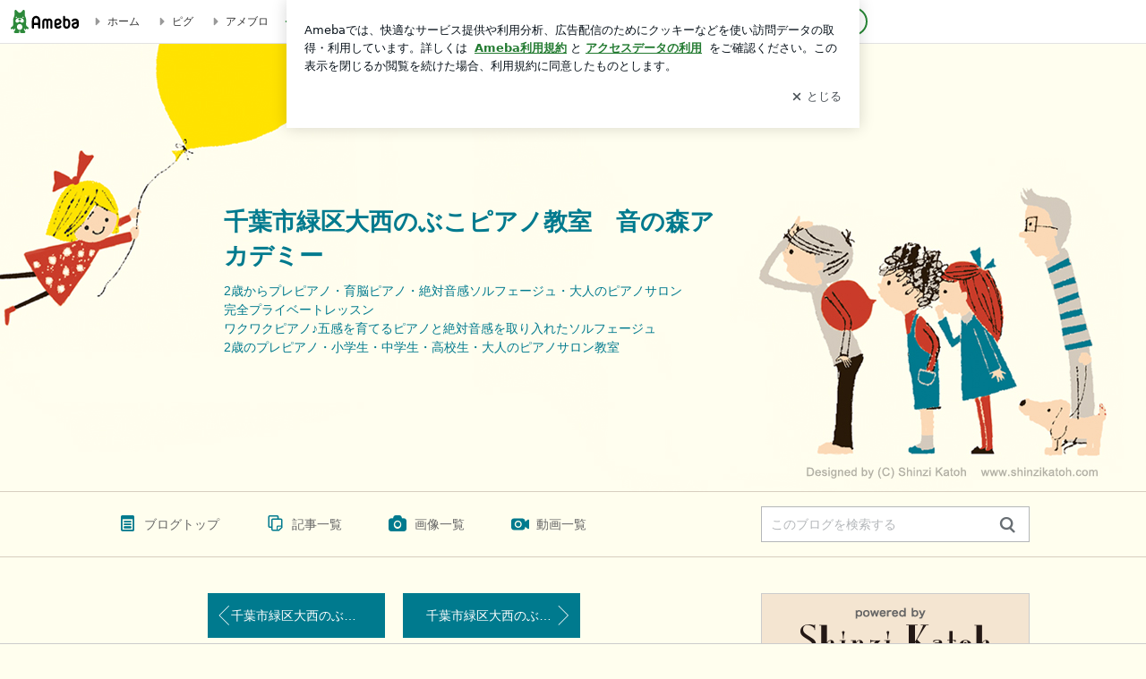

--- FILE ---
content_type: text/html; charset=utf-8
request_url: https://ameblo.jp/otonomori-academy/entry-12695031696.html
body_size: 31330
content:
<!doctype html><html lang="ja" id="no-js" class="columnB fixed" data-base-skin-code="uranus" data-skin-code="ur_tile_pf_shinzikatoh_02" lang="ja"><head><meta charset="UTF-8"><meta name="referrer" content="origin"><meta data-react-helmet="true" property="fb:app_id" content="311629842256842"/><meta data-react-helmet="true" property="og:locale" content="ja_JP"/><meta data-react-helmet="true" property="og:title" content="『ピアノを『習って良かった・続けて良かった』  その5』"/><meta data-react-helmet="true" property="og:type" content="article"/><meta data-react-helmet="true" property="og:url" content="https://ameblo.jp/otonomori-academy/entry-12695031696.html"/><meta data-react-helmet="true" property="og:image" content="https://stat.ameba.jp/user_images/20210626/21/otonomori-academy/7d/a1/j/o0575057514963383012.jpg"/><meta data-react-helmet="true" property="og:site_name" content="千葉市緑区大西のぶこピアノ教室　音の森アカデミー"/><meta data-react-helmet="true" property="og:description" content="ひとりひとりの個性をひきだす魔法のレッスンで楽しくのびのび成長します　　　　　　　　　　　　　　　　　　　　　　　　　　　　　　　　　　　　　　　　　　千葉市…"/><meta data-react-helmet="true" property="al:ios:url" content="jpameblo://ameblo/otonomori-academy/entry/12695031696"/><meta data-react-helmet="true" property="al:ios:app_store_id" content="349442137"/><meta data-react-helmet="true" property="al:ios:app_name" content="Ameba"/><meta data-react-helmet="true" name="mixi-check-robots" content="nodescription, noimage"/><meta data-react-helmet="true" property="mixi:device-mobile" content="http://m.ameba.jp/m/blogArticle.do?unm=otonomori-academy&amp;articleId=12695031696&amp;guid=ON"/><meta data-react-helmet="true" name="twitter:card" content="summary_large_image"/><meta data-react-helmet="true" name="twitter:url" content="https://ameblo.jp/otonomori-academy/entry-12695031696.html"/><meta data-react-helmet="true" name="twitter:title" content="千葉市緑区大西のぶこピアノ教室　音の森アカデミー　　2歳からプレピアノ・育脳ピアノ・絶対音感ソルフェージュ・大人のピアノサロン：ピアノを『習って良かった・続けて良かった』  その5"/><meta data-react-helmet="true" name="twitter:description" content="ひとりひとりの個性をひきだす魔法のレッスンで楽しくのびのび成長します　　　　　　　　　　　　　　　　　　　　　　　　　　　　　　　　　　　　　　　　　　千葉市…"/><meta data-react-helmet="true" name="twitter:image" content="https://stat.ameba.jp/user_images/20210626/21/otonomori-academy/7d/a1/j/o0575057514963383012.jpg"/><meta data-react-helmet="true" name="twitter:app:country" content="JP"/><meta data-react-helmet="true" name="twitter:app:name:iphone" content="Ameba"/><meta data-react-helmet="true" name="twitter:app:id:iphone" content="349442137"/><meta data-react-helmet="true" name="twitter:app:url:iphone" content="jpameblo://ameblo/otonomori-academy/entry/12695031696"/><meta data-react-helmet="true" name="twitter:app:name:googleplay" content="Ameba"/><meta data-react-helmet="true" name="twitter:app:id:googleplay" content="jp.ameba"/><meta data-react-helmet="true" name="twitter:app:url:googleplay" content="jpameblo://ameblo/otonomori-academy/entry/12695031696"/><meta data-react-helmet="true" name="robots" content="max-image-preview:large"/><meta http-equiv="X-UA-Compatible" content="IE=edge"><link rel="dns-prefetch" href="//blog-embed.ameba.jp" ><link rel="dns-prefetch" href="//b.st-hatena.com"><link rel="dns-prefetch" href="//c.stat100.ameba.jp"><link rel="dns-prefetch" href="//cdn-ak.b.st-hatena.com"><link rel="dns-prefetch" href="//connect.facebook.net"><link rel="dns-prefetch" href="//emoji.ameba.jp"><link rel="dns-prefetch" href="//fonts.googleapis.com"><link rel="dns-prefetch" href="//ln.ameba.jp"><link rel="dns-prefetch" href="//platform.twitter.com"><link rel="dns-prefetch" href="//ssl-stat.amebame.com"><link rel="dns-prefetch" href="//ssl.ameba.jp"><link rel="preconnect" href="https://stat.ameba.jp"><link rel="dns-prefetch" href="//stat.ameba.jp"><link rel="dns-prefetch" href="//stat.blogskin.ameba.jp"><link rel="dns-prefetch" href="//stat.profile.ameba.jp"><link rel="dns-prefetch" href="//stat100.ameba.jp"><link rel="dns-prefetch" href="//sy.ameblo.jp"><link rel="dns-prefetch" href="//usrcss.ameblo.jp"><link rel="dns-prefetch" href="//www.facebook.com"><link rel="dns-prefetch" href="//www.google-analytics.com"><link rel="dns-prefetch" href="//www.google.co.jp"><link rel="dns-prefetch" href="//www.google.com"><link rel="dns-prefetch" href="//www.googletagmanager.com"><link rel="dns-prefetch" href="//adservice.google.co.jp"><link rel="dns-prefetch" href="//adservice.google.com"><link rel="dns-prefetch" href="//pagead2.googlesyndication.com"><link rel="dns-prefetch" href="//securepubads.g.doubleclick.net"><link rel="dns-prefetch" href="//flux-cdn.com"><link rel="preconnect" href="https://ads.pubmatic.com"><link rel="dns-prefetch" href="//ads.pubmatic.com"><link rel="dns-prefetch" href="//static.criteo.net"><link rel="dns-prefetch" href="//c.amazon-adsystem.com"><link rel="preconnect" href="https://c.amazon-adsystem.com"><link rel="dns-prefetch" href="//aax.amazon-adsystem.com"><link rel="shortcut icon" href="https://stat100.ameba.jp/common_style/img/favicon.ico"><link rel="apple-touch-icon-precomposed" href="https://stat100.ameba.jp/common_style/img/sp/apple-touch-icon.png"><style>.LazyLoad.isVisible:empty{display:none}.LazyLoad:not(.isVisible){min-height:1px!important}#no-js .LazyLoad,.no-js .LazyLoad{display:none}.LazyLoadDefaultBg{background:#fff}.App__Splash{align-items:center;display:flex;height:100vh;justify-content:center;left:0;position:absolute;top:0;width:100vw}.App__SplashLoader{animation:_82y0RUDm .9s infinite;border-radius:50%;border:3px solid #2d8c3c;border-right:3px solid transparent;height:40px;width:40px}@keyframes _82y0RUDm{0%{transform:rotate(0deg)}to{transform:rotate(1turn)}}img.emoji[src^="https://twemoji.maxcdn.com/"]{height:1em;margin:0 .05em 0 .1em;vertical-align:-.1em;width:1em}a:focus,a:hover{opacity:.8}</style><style id="rs_73724_0">._3F3s2qqz{align-items:center;background:#fff;border-bottom:1px solid #e2e2e2;box-sizing:border-box;display:flex;font-size:12px;justify-content:space-between;left:0;min-width:980px;padding:4px 0;position:fixed;top:0;white-space:nowrap;width:100%;z-index:2000}._3F3s2qqz a{overflow:visible;position:static}._34zCR70s{justify-content:left;text-align:left}._34zCR70s,._TiKJItsG{align-items:center;display:flex}._TiKJItsG{flex-grow:1;justify-content:right;text-align:right}._2oLD75lf{align-items:center;display:flex;height:40px;width:220px}._2oLD75lf:before{background-color:#e2e2e2;content:"";flex:none;height:80%;width:1px}._yJawvjg2{display:flex;padding:0 12px 0 16px}._1yN8dnUm{opacity:.3;pointer-events:none}#no-js ._1yN8dnUm{opacity:1;pointer-events:auto}</style><style id="rs_41763_0">._21TmyaaD{display:inline-block;height:26px;margin:auto 12px;width:76px}</style><style id="rs_84560_0">._2G-Jap8c,._2G-Jap8c:focus,._2G-Jap8c:hover,._2G-Jap8c:link,._2G-Jap8c:visited{align-items:center;color:#333;display:flex;height:40px;line-height:40px;margin-right:16px;text-decoration:none}._2Uqq_IVz{color:#999;font-size:18px;margin-right:2px}._S5giMBJD{vertical-align:middle}</style><style id="rs_3483_0">._wpP1xAD9,._wpP1xAD9:focus,._wpP1xAD9:hover,._wpP1xAD9:link,._wpP1xAD9:visited{align-items:center;color:#333;display:flex;height:40px;line-height:40px;margin-right:16px;text-decoration:none}._32gC2MFs{color:#2d8c3c;font-size:18px;height:18px;margin-right:2px;width:18px}._32gC2MFs,._dxq2j_g1{vertical-align:middle}</style><style id="rs_36638_0">._3uk4ISeq>a{font-size:13px;padding:1px 20px 0;text-decoration:none;width:92px}._3uk4ISeq>a:focus,._3uk4ISeq>a:hover,._3uk4ISeq>a:link,._3uk4ISeq>a:visited{color:#fff;text-decoration:none}</style><style id="rs_47047_0">.spui-LinkButton{align-items:center;box-sizing:border-box;display:inline-flex;font-family:inherit;font-weight:700;justify-content:center;line-height:1.3;-webkit-tap-highlight-color:rgba(8, 18, 26, 0.04);text-align:center;text-decoration:none;transition:background-color .3s}.spui-LinkButton:focus{outline:2px solid #0091ff;outline-offset:1px}.spui-LinkButton:focus:not(:focus-visible){outline:none}.spui-LinkButton--fullWidth{width:100%}.spui-LinkButton--large{border-radius:3em;font-size:1em;min-height:48px;padding:8px 16px}.spui-LinkButton--medium{border-radius:2.85714em;font-size:.875em;min-height:40px;padding:8px 16px}.spui-LinkButton--small{border-radius:2.46154em;font-size:.8125em;min-height:32px;padding:6px 10px}.spui-LinkButton--small:is(.spui-LinkButton--outlined,.spui-LinkButton--danger){padding-bottom:5px;padding-top:5px}@media (-ms-high-contrast:active),(-ms-high-contrast:none){.spui-LinkButton--large,.spui-LinkButton--medium,.spui-LinkButton--small{height:1px}}.spui-LinkButton--contained{background-color:#298737;border:none;color:#fff}.spui-LinkButton--contained:active{background-color:#0f5c1f}@media (hover:hover){.spui-LinkButton--contained:hover{background-color:#0f5c1f}}.spui-LinkButton--outlined{background-color:transparent;border:2px solid #298737;color:#237b31}.spui-LinkButton--outlined:active{background-color:#e7f5e9}@media (hover:hover){.spui-LinkButton--outlined:hover{background-color:#e7f5e9}}.spui-LinkButton--lighted{background-color:#e7f5e9;border:none;color:#237b31}.spui-LinkButton--lighted:active{background-color:#c6e5c9}@media (hover:hover){.spui-LinkButton--lighted:hover{background-color:#c6e5c9}}.spui-LinkButton--neutral{background-color:rgba(8, 18, 26, 0.08);border:none;color:rgba(8, 18, 26, 0.74)}.spui-LinkButton--neutral:active{background-color:rgba(8, 18, 26, 0.16)}@media (hover:hover){.spui-LinkButton--neutral:hover{background-color:rgba(8, 18, 26, 0.16)}}.spui-LinkButton--danger{background-color:transparent;border:2px solid #d91c0b;color:#d91c0b}.spui-LinkButton--danger:active{background-color:rgba(217, 28, 11, 0.05)}@media (hover:hover){.spui-LinkButton--danger:hover{background-color:rgba(217, 28, 11, 0.05)}}.spui-LinkButton-icon{line-height:0}.spui-LinkButton--iconstart .spui-LinkButton-icon--large{font-size:1.375em;margin-right:6px}.spui-LinkButton--iconstart .spui-LinkButton-icon--medium{font-size:1.429em;margin-right:4px}.spui-LinkButton--iconstart .spui-LinkButton-icon--small{font-size:1.23em;margin-right:2px}.spui-LinkButton--iconend{flex-direction:row-reverse}.spui-LinkButton--iconend .spui-LinkButton-icon--large{font-size:1.125em;margin-left:6px}.spui-LinkButton--iconend .spui-LinkButton-icon--medium{font-size:1.143em;margin-left:4px}.spui-LinkButton--iconend .spui-LinkButton-icon--small{font-size:1.077em;margin-left:2px}
/*# sourceURL=webpack://./node_modules/@openameba/spindle-ui/LinkButton/LinkButton.css */
/*# sourceMappingURL=[data-uri] */</style><style id="rs_47238_0">._Ja750p9p>a{font-size:13px;margin-left:8px;padding:1px 20px 0;text-decoration:none;width:92px}._Ja750p9p>a:focus,._Ja750p9p>a:hover,._Ja750p9p>a:link,._Ja750p9p>a:visited{color:#237b31;text-decoration:none}</style><style id="rs_50404_0">._12fwAD_A::placeholder{color:rgba(8, 18, 26, 0.3)}._34CF7hOo{background:none;border:none;color:rgba(8, 18, 26, 0.61);cursor:pointer}</style><style id="rs_90420_0">._1f81Q6cW{max-width:none!important;vertical-align:bottom}._13x6mnPS{align-items:center;display:flex!important}._3U1acdZT{margin-left:6px}</style><style id="rs_24214_0">._12N_fyiK{height:50px;margin-bottom:40px}#no-js ._12N_fyiK{display:none}._3_Om5tvT{font-size:1.5em;margin-right:4px;vertical-align:-.25em}</style><style id="rs_41732_0">._2KDNuvKs{align-items:center;display:flex;justify-content:space-between;min-height:26px}#no-js ._2yvqcGo-{display:none}._l__DWUzI{flex:1 1 auto;min-width:0;overflow:hidden;text-overflow:ellipsis;white-space:nowrap}._2yGpGBRh,._l__DWUzI{min-height:14px}#no-js ._2yGpGBRh{display:none}._3Narn8q4{vertical-align:text-bottom}._zmdtuyxn{font-size:1.5em;margin-right:4px;vertical-align:-.25em}</style><style id="rs_43289_0">._35EjfUUq{position:relative}._35EjfUUq,._1aQqjb-A{display:inline-block}._3u3nmCTg{background-color:rgba(0, 0, 0, 0.5);border:none;bottom:0;color:#fff;cursor:pointer;height:32px;min-width:32px;opacity:0;outline:none;padding:0;position:absolute;right:0}._3u3nmCTg:focus,._3u3nmCTg:hover,._35EjfUUq:hover ._3u3nmCTg,._1aQqjb-A:hover ._3u3nmCTg{opacity:1}._3u3nmCTg:focus{box-shadow:0 0 0 2px #49c755}._91Novnz1{font-size:16px;line-height:32px;margin:8px 0;width:32px}._2u_fjkUT{display:none;font-size:12px;line-height:32px;margin-right:1em;vertical-align:top}._3u3nmCTg:focus ._2u_fjkUT,._3u3nmCTg:hover ._2u_fjkUT,._2u_fjkUT:focus,._2u_fjkUT:hover{display:inline-block}._1ZLabvnw .userImageLink,._1ZLabvnw a[href^="https://stat.ameba.jp/user_images/"]{pointer-events:none}._1ZLabvnw a:hover{opacity:1}#no-js ._2nkwn0s9 img[data-src]{display:none}</style><style id="rs_39857_0">._3lUGbq_G{display:flex;position:absolute}._3_j-3Uoi{align-items:center;background:#fff;border:2px solid rgba(8, 18, 26, 0.08);border-radius:24px;box-sizing:border-box;color:rgba(8, 18, 26, 0.61);display:inline-flex;font-size:13px;font-weight:700;gap:2px;height:32px;line-height:1.3;padding:8px 10px;text-decoration:none!important}._3_j-3Uoi:focus,._3_j-3Uoi:hover{opacity:1}._3_j-3Uoi:visited{color:rgba(8, 18, 26, 0.61)}</style><style id="rs_65409_0">._3PsV8JaQ{margin:48px 0}._ftd1t7SM{border-bottom:1px solid rgba(8, 18, 26, 0.08);border-top:1px solid rgba(8, 18, 26, 0.08);font-size:16px;line-height:1.4;padding:32px 0}._ftd1t7SM iframe,._ftd1t7SM img{max-width:100%}._ftd1t7SM img{height:auto}@media screen and (max-width:768px){._3PsV8JaQ{margin:0;padding:0 16px 32px}}</style><style id="rs_2351_0">._2W37wHXY{margin:48px 16px}</style><style id="rs_95726_0">._1MOfdAAQ{background:#fff;border-top:1px solid #e2e2e2;height:44px;min-width:980px;padding:4px 0;width:100%}._3rklnzzD{margin:0 auto;width:980px}._2ojnvJAT{color:#333;font-size:10px;margin:0 auto 4px;text-align:right}._3IkVm7Vt{margin-left:8px;text-decoration:none;vertical-align:middle}._3KKpYnq7{margin:0 auto;text-align:right}._1I2sydxT{display:inline-block;margin-right:16px}._1I2sydxT:last-child{margin-right:0}._1HJ0TVF7,._1HJ0TVF7:hover,._1HJ0TVF7:visited{color:#333!important;font-size:12px;text-decoration:none}._1HJ0TVF7:hover{opacity:.8}._3u6gdY5q{height:11px;margin-right:4px;position:relative;top:1px;vertical-align:0;width:11px}</style><style id="rs_31681_0">._8dJkUXs2{display:table}._1taiSAD8{background-color:#f8f8f8;padding:32px;width:65%}._1sCCZNm2,._1taiSAD8{box-sizing:border-box;display:table-cell;vertical-align:middle}._1sCCZNm2{background-color:#efefef;padding:24px;width:35%}._tqgnlJFL{border:1px solid #ccc;border-radius:4px;box-sizing:border-box;font-size:14px;min-height:15em;padding:1em;resize:none;vertical-align:bottom;width:100%;word-break:break-all}._kA6BDf4z{background-color:#2d8c3c;border:none;border-radius:4px;color:#fff;cursor:pointer;font-size:16px;font-weight:700;margin-top:24px;outline:none;padding:.8em;width:100%}._kA6BDf4z:focus{box-shadow:0 0 0 2px #49c755}._kA6BDf4z:hover{opacity:.85}._ADpezMMg{color:#666;font-size:12px;margin-top:24px;max-width:100%;text-align:left}._6oad_8w9,._6oad_8w9:active,._6oad_8w9:hover,._6oad_8w9:visited{color:#4290c6;text-decoration:none}._6oad_8w9:active,._6oad_8w9:hover{text-decoration:underline}</style><style id="rs_78400_0">._nZFAapOg{background-color:#fff;border-radius:6px;bottom:auto;left:50%;opacity:0;outline:none;position:absolute;top:50%;transform:translate(-50%,-50%);transition:opacity .2s ease-out;width:70%;z-index:5000}._27c-K1gd{opacity:1}._299YTSbq{background:rgba(0,0,0,.25);bottom:0;left:0;opacity:0;position:fixed;right:0;-webkit-tap-highlight-color:rgba(0,0,0,0);top:0;transition:opacity .2s ease-out;z-index:5000}._ku7Iyda-{opacity:1}._2QWxRU6Z{opacity:0}._3fTIJoBl{background:#999;border:2px solid #fff;border-radius:50%;color:#fff;cursor:pointer;font-size:16px;height:26px;line-height:26px;padding:0;position:absolute;right:-9px;top:-9px;width:26px;z-index:5000}._3fTIJoBl:focus{outline:5px auto -webkit-focus-ring-color}._lBFY-fLS{outline:none}</style><style id="rs_13444_0">._1Mi1CUPY{background-color:#fff;border-radius:6px;max-width:428px;min-width:224px;opacity:0;outline:none;position:relative;-webkit-tap-highlight-color:rgba(0, 0, 0, 0.05);transform:translate3d(0,100px,0);width:calc(100% - 96px);z-index:5000}._qQmu1YSq{animation:_2yWR95gN .2s ease-out;animation-fill-mode:forwards}._1N69T71D{animation:_3ncIe1TZ .2s ease-in-out;animation-fill-mode:forwards}@keyframes _2yWR95gN{0%{opacity:0;transform:translate3d(0,100px,0)}to{opacity:1;transform:translateZ(0)}}@keyframes _3ncIe1TZ{0%{opacity:1;transform:translateZ(0)}to{opacity:0;transform:translate3d(0,100px,0)}}._xVe0M08X{align-items:center;background:rgba(0, 0, 0, 0.8);bottom:0;display:flex;flex-direction:column;justify-content:center;left:0;opacity:0;position:fixed;right:0;-webkit-tap-highlight-color:rgba(0,0,0,0);top:0;transition:opacity .4s ease-out;z-index:5000}._3ngzyExf{opacity:1}._1gDVKiF6{opacity:0}._1V6NrsRb{box-sizing:border-box;margin:20px 4px;max-height:60vh;overflow-y:auto;padding:16px}@media screen and (min-width:524px){._1V6NrsRb{margin:32px 16px}}._3aTK3HVH{margin-top:44px}@media screen and (min-width:524px){._3aTK3HVH{margin-top:32px}}._2IK-9vF1{margin-top:44px}._1V6NrsRb:after,._1V6NrsRb:before{content:"";display:block;height:16px;left:0;margin:0 20px;pointer-events:none;position:absolute;width:calc(100% - 40px);z-index:1}._1V6NrsRb:before{background:linear-gradient(0deg,hsla(0,0%,100%,0) 0,hsla(0,0%,100%,.6) 50%,#fff);top:20px}._1V6NrsRb:after{background:linear-gradient(hsla(0,0%,100%,0),hsla(0,0%,100%,.6) 50%,#fff);bottom:20px}._2IK-9vF1:before,._3aTK3HVH:before{top:44px}@media screen and (min-width:524px){._1V6NrsRb:after,._1V6NrsRb:before{margin:0 32px;width:calc(100% - 64px)}._1V6NrsRb:before,._3aTK3HVH:before{top:32px}._1V6NrsRb:after{bottom:32px}._2IK-9vF1:before{top:44px}}._2BVGGbaX{background-color:rgba(8, 18, 26, 0.04);border:4px solid #fff;border-radius:50%;box-sizing:border-box;display:block;height:68px;left:50%;margin:0;position:absolute;top:0;transform:translate(-50%,-24px);width:68px;z-index:2}@media screen and (min-width:524px){._2BVGGbaX{border:none;height:72px;left:auto;margin:0 auto 12px;position:static;top:auto;transform:translate(0);width:72px;z-index:0}}._1rC3K6RH{color:#237b31}._3neATD69{color:#08121a;font-size:16px;font-size:1rem;font-weight:700;letter-spacing:-.11px;line-height:1.25;margin:0 0 8px;text-align:center}._xWFb9bdw{display:inline-block;max-width:100%;overflow:hidden;text-overflow:ellipsis;vertical-align:bottom;white-space:nowrap}._3gmJfWsq{white-space:nowrap}._3CJP37ze,._3qqLwk-r,._vF432XvB,._2RBeyIAF,._1M0D96L6{margin:20px 0}@media screen and (min-width:524px){._3CJP37ze,._3qqLwk-r,._vF432XvB,._2RBeyIAF,._1M0D96L6{margin:28px 0}}._vF432XvB{color:#08121a;font-size:14px;line-height:1.4;text-align:center}._1M0D96L6{color:rgba(8, 18, 26, 0.74);font-size:12px;line-height:1.25;text-align:center}._2RBeyIAF{background-color:rgba(8, 18, 26, 0.08);border:none;height:1px}._3CJP37ze{color:#08121a;font-size:12px;line-height:20px;margin-bottom:0;text-align:center}._217FyleE{align-items:center;background:transparent;border:none;display:flex;height:44px;justify-content:center;outline:none;padding:0;position:absolute;right:0;top:0;width:44px;z-index:2}._217FyleE:focus:after{border:2px solid #298737;border-radius:4px;content:"";display:block;height:20px;opacity:.4;position:absolute;width:20px}@media screen and (min-width:524px){._217FyleE:focus:after{height:24px;width:24px}}._2ihrwBlk{color:rgba(8, 18, 26, 0.61);font-size:18px}@media screen and (min-width:524px){._2ihrwBlk{font-size:22px}}</style><style id="rs_45561_1">._1G3zULQo{}._188HYQLb{}._15daSls9{}._yt86DDt0{text-align:center}._1eWWUnu0,._yt86DDt0{}._1eWWUnu0{display:flex;justify-content:center}._1eWWUnu0:last-child{margin-bottom:0}._3l6WRn7q{flex-basis:176px}._3l6WRn7q+._3l6WRn7q{margin-left:12px}</style><style id="main_css"></style><link data-react-helmet="true" rel="stylesheet" media="screen,print" type="text/css" href="https://stat100.ameba.jp/ameblo/pc/css/templateTile-1.31.0.css"/><link data-react-helmet="true" rel="stylesheet" media="screen,print" type="text/css" href="https://stat100.ameba.jp/p_skin/ur_tile_pf_shinzikatoh_02/css/skin.css"/><link data-react-helmet="true" rel="alternate" type="application/rss+xml" title="RSS" href="http://rssblog.ameba.jp/otonomori-academy/rss20.xml"/><link data-react-helmet="true" rel="canonical" href="https://ameblo.jp/otonomori-academy/entry-12695031696.html"/><link data-react-helmet="true" rel="alternate" href="android-app://jp.ameba/https/ameblo.jp/otonomori-academy/entry-12695031696.html"/><link data-react-helmet="true" rel="alternate" href="android-app://jp.ameba/jpameblo/ameblo.jp/otonomori-academy/entry-12695031696.html"/><link data-react-helmet="true" rel="alternate" type="text/html" media="handheld" href="http://m.ameba.jp/m/blogArticle.do?guid=ON&amp;unm=otonomori-academy&amp;articleId=12695031696"/><style data-react-helmet="true" type="text/css">
            body {
              padding-top: 49px !important;
            }
          </style><title data-react-helmet="true">ピアノを『習って良かった・続けて良かった』  その5 | 千葉市緑区大西のぶこピアノ教室　音の森アカデミー</title><script data-release="20251127-3b0fba5" data-stack="" data-rum-token="pub7e3515948929631e94f5ce41d8b7d974" data-rum-id="6d6f9982-fdd4-4b0f-953a-2c14253560df" data-service-name="public-web" data-version="v2.347.0">!(0!==Math.floor(1e3*Math.random()))&&"addEventListener"in window&&window.addEventListener("load",function(){t=window,e=document,a="script",n="https://www.datadoghq-browser-agent.com/datadog-rum-v4.js",t=t[i="DD_RUM"]=t[i]||{q:[],onReady:function(e){t.q.push(e)}},(i=e.createElement(a)).async=1,i.src=n,(n=e.getElementsByTagName(a)[0]).parentNode.insertBefore(i,n);var t,e,a,n,i,r=document.querySelector("[data-rum-token][data-rum-id][data-service-name][data-version][data-stack]");window.DD_RUM.onReady(function(){window.DD_RUM.init({clientToken:r&&r.getAttribute("data-rum-token"),applicationId:r&&r.getAttribute("data-rum-id"),site:"datadoghq.com",service:r&&r.getAttribute("data-service-name"),version:r&&r.getAttribute("data-version"),env:r&&r.getAttribute("data-stack")||"prd",sampleRate:10,premiumSampleRate:0,trackInteractions:!0,trackViewsManually:!0,defaultPrivacyLevel:"mask-user-input"}),window.DD_RUM.startSessionReplayRecording()})},!1);</script><script>document.documentElement.id="";</script><script data-react-helmet="true" type="application/ld+json">{"@context":"https://schema.org","@type":"BlogPosting","mainEntityOfPage":{"@type":"WebPage","@id":"https://ameblo.jp/otonomori-academy/entry-12695031696.html"},"headline":"ピアノを『習って良かった・続けて良かった』  その5","datePublished":"2021-08-30T09:53:25.000+09:00","dateModified":"2021-08-30T09:53:25.000+09:00","author":{"@type":"Person","name":"千葉市緑区大西のぶこピアノ教室　音の森アカデミー　　2歳からプレピアノ・育脳ピアノ・絶対音感ソルフェージュ・大人のピアノサロン","url":"https://www.ameba.jp/profile/general/otonomori-academy/","image":{"@type":"ImageObject","url":"https://stat.profile.ameba.jp/profile_images/20201201/18/72/76/p/o20482048p_1606816530458_pxhua.png","width":2048,"height":2048}},"publisher":{"@type":"Organization","name":"Ameba","logo":{"@type":"ImageObject","url":"https://stat100.ameba.jp/ameblo/pc/img/amebloJp/abema_logo.png","width":600,"height":32}},"image":{"@type":"ImageObject","url":"https://stat.ameba.jp/user_images/20210626/21/otonomori-academy/7d/a1/j/o0575057514963383012.jpg","width":575,"height":575},"video":{"@type":"VideoObject","description":"ひとりひとりの個性をひきだす魔法のレッスンで楽しくのびのび成長します　　　　　　　　　　　　　　　　　　　　　　　　　　　　　　　　　　　　　　　　　　千葉市…","thumbnailUrl":"https://static.blog-video.jp/output/hq/thumbnail/aoV2qJCsE1vf9Nvu2xLirZFN-thumbnail-00001.png","uploadDate":"2021-08-30T09:53:25.000+09:00","contentUrl":"https://static.blog-video.jp/output/hq/aoV2qJCsE1vf9Nvu2xLirZFN.mp4","embedUrl":"https://static.blog-video.jp/?v=aoV2qJCsE1vf9Nvu2xLirZFN","author":{"@type":"Person","name":"千葉市緑区大西のぶこピアノ教室　音の森アカデミー　　2歳からプレピアノ・育脳ピアノ・絶対音感ソルフェージュ・大人のピアノサロン","url":"https://www.ameba.jp/profile/general/otonomori-academy/","image":{"@type":"ImageObject","url":"https://stat.profile.ameba.jp/profile_images/20201201/18/72/76/p/o20482048p_1606816530458_pxhua.png","width":2048,"height":2048}},"name":"ピアノを『習って良かった・続けて良かった』  その5"}}</script><script async src="https://fundingchoicesmessages.google.com/i/pub-9369398376690864?ers=1" nonce="lRVLPgPuY8rWuqTsYYgdgQ"></script><script nonce="lRVLPgPuY8rWuqTsYYgdgQ">(function() {function signalGooglefcPresent() {if (!window.frames['googlefcPresent']) {if (document.body) {const iframe = document.createElement('iframe'); iframe.style = 'width: 0; height: 0; border: none; z-index: -1000; left: -1000px; top: -1000px;'; iframe.style.display = 'none'; iframe.name = 'googlefcPresent'; document.body.appendChild(iframe);} else {setTimeout(signalGooglefcPresent, 0);}}}signalGooglefcPresent();})();</script></head><body style="padding-top: 49px;" data-appshell=false class="skin-columnB" data-uranus-layout="columnB"><div id="announcer" aria-live="assertive" style="position:absolute;height:0;overflow:hidden;">ピアノを『習って良かった・続けて良かった』  その5 | 千葉市緑区大西のぶこピアノ教室　音の森アカデミー</div><div id="polite-announcer" aria-live="polite" role="status" style="position:absolute;width:1px;height:1px;overflow:hidden;clip-path:inset(50%);clip:rect(1px, 1px, 1px, 1px);"></div><div id="app" data-render="1"><div></div><div class="skin-page"><div class="_3F3s2qqz" id="ambHeader" style="height:49px"><div class="_34zCR70s"><a data-google-interstitial="false" class="_21TmyaaD" href="https://www.ameba.jp/"><img alt="Ameba" height="26" src="https://c.stat100.ameba.jp/ameblo/assets/651be1d206dd4b0315e54872fc48818d.svg" width="76"/></a><a data-google-interstitial="false" class="_2G-Jap8c" href="https://www.ameba.jp/"><svg xmlns="http://www.w3.org/2000/svg" width="1em" height="1em" fill="currentColor" viewBox="0 0 24 24" role="img" aria-hidden="true" class="_2Uqq_IVz"><path fill-rule="evenodd" d="m15.2 12.67-4.59 4.62c-.63.63-1.71.19-1.71-.7V7.41c0-.89 1.07-1.34 1.7-.71l4.59 4.55c.39.39.39 1.02.01 1.42" clip-rule="evenodd"></path></svg><span class="_S5giMBJD">ホーム</span></a><a data-google-interstitial="false" class="_2G-Jap8c" href="https://s.pigg.ameba.jp?frm_id=c.pc-inner-header-blog-pigghome" rel="nofollow"><svg xmlns="http://www.w3.org/2000/svg" width="1em" height="1em" fill="currentColor" viewBox="0 0 24 24" role="img" aria-hidden="true" class="_2Uqq_IVz"><path fill-rule="evenodd" d="m15.2 12.67-4.59 4.62c-.63.63-1.71.19-1.71-.7V7.41c0-.89 1.07-1.34 1.7-.71l4.59 4.55c.39.39.39 1.02.01 1.42" clip-rule="evenodd"></path></svg><span class="_S5giMBJD">ピグ</span></a><a data-google-interstitial="false" class="_2G-Jap8c" href="https://ameblo.jp"><svg xmlns="http://www.w3.org/2000/svg" width="1em" height="1em" fill="currentColor" viewBox="0 0 24 24" role="img" aria-hidden="true" class="_2Uqq_IVz"><path fill-rule="evenodd" d="m15.2 12.67-4.59 4.62c-.63.63-1.71.19-1.71-.7V7.41c0-.89 1.07-1.34 1.7-.71l4.59 4.55c.39.39.39 1.02.01 1.42" clip-rule="evenodd"></path></svg><span class="_S5giMBJD">アメブロ</span></a></div><div class="_TiKJItsG"><a data-google-interstitial="false" class="_wpP1xAD9" href="https://official.ameba.jp/" title="芸能人ブログ"><svg xmlns="http://www.w3.org/2000/svg" width="1em" height="1em" fill="currentColor" viewBox="0 0 24 24" role="img" aria-hidden="true" class="_32gC2MFs"><path d="m20.992 10.8-1.454 8.226a2 2 0 0 1-1.97 1.653H6.446a2 2 0 0 1-1.97-1.653L3.022 10.8a1 1 0 0 1 1.434-1.068L7.972 11.5l3.264-3.954a1 1 0 0 1 1.542 0l3.264 3.954 3.517-1.764a1 1 0 0 1 1.433 1.064m-8.985-8.4a1.628 1.628 0 1 0 0 3.255 1.628 1.628 0 0 0 0-3.255M2.925 5.256a1.628 1.628 0 1 0 0 3.256 1.628 1.628 0 0 0 0-3.256m18.05 0a1.628 1.628 0 1 0-.006 3.256 1.628 1.628 0 0 0 .006-3.256"></path></svg><span class="_dxq2j_g1">芸能人ブログ</span></a><a data-google-interstitial="false" class="_wpP1xAD9" href="https://ameblo.jp/" title="人気ブログ"><svg xmlns="http://www.w3.org/2000/svg" width="1em" height="1em" fill="currentColor" viewBox="0 0 24 24" role="img" aria-hidden="true" class="_32gC2MFs"><path d="m21.31 11.48-3.49 3.2.95 4.64c.14.7-.13 1.4-.71 1.82-.32.23-.69.35-1.06.35-.3 0-.61-.08-.89-.24L12 18.9l-4.12 2.34c-.28.16-.59.24-.89.24-.37 0-.74-.12-1.06-.35-.58-.42-.85-1.12-.71-1.82l.95-4.64-3.49-3.2a1.77 1.77 0 0 1-.5-1.88c.22-.68.8-1.15 1.51-1.23l4.7-.53 1.96-4.31c.31-.65.94-1.05 1.65-1.05s1.34.4 1.64 1.06l1.96 4.31 4.7.53c.71.08 1.29.55 1.51 1.23s.03 1.4-.5 1.88"></path></svg><span class="_dxq2j_g1">人気ブログ</span></a><div class="_2oLD75lf"><div class="_yJawvjg2 _1yN8dnUm"><div class="_3uk4ISeq"><a class="spui-LinkButton spui-LinkButton--intrinsic spui-LinkButton--small spui-LinkButton--contained" data-google-interstitial="false" href="https://auth.user.ameba.jp/signup?callback=https%3A%2F%2Fwww.ameba.jp&amp;utm_medium=ameba&amp;utm_source=ameblo.jp&amp;utm_campaign=ameba_blog_header_button&amp;force_ameba_id=true">新規登録</a></div><div class="_Ja750p9p"><a class="spui-LinkButton spui-LinkButton--intrinsic spui-LinkButton--small spui-LinkButton--outlined" data-google-interstitial="false" href="https://blog.ameba.jp/ucs/logininput.do?bnm=otonomori-academy&amp;eid=12695031696&amp;service=pc_header&amp;token=">ログイン</a></div></div></div></div></div><header class="skin-bgHeader" data-uranus-layout="header" role="banner"><div data-uranus-layout="headerInner"><a data-google-interstitial="false" class="" href="/otonomori-academy/"><div class="skin-headerTitle" data-uranus-component="headerTitle"><p class="skin-blogMainTitle" data-uranus-component="headerMainTitle">千葉市緑区大西のぶこピアノ教室　音の森アカデミー</p><p data-google-interstitial="false" class="skin-blogSubTitle">2歳からプレピアノ・育脳ピアノ・絶対音感ソルフェージュ・大人のピアノサロン<br/>完全プライベートレッスン<br/>ワクワクピアノ♪五感を育てるピアノと絶対音感を取り入れたソルフェージュ<br/>2歳のプレピアノ・小学生・中学生・高校生・大人のピアノサロン教室</p></div><div class="skin-headerImage" data-uranus-component="headerImage"></div></a></div></header><div class="skin-blogHeaderNav" data-uranus-component="blogHeaderNav" data-uranus-layout="headerNav"><nav class="skin-blogHeaderNavInner" data-uranus-layout="headerNavInner"><div data-uranus-layout="headerNavMain"><ul class="skin-blogHeaderNavMenu" data-uranus-component="blogNav"><li><a data-google-interstitial="false" class="skin-topNavText is-active" href="/otonomori-academy/"><span class="skin-topNavIcon" data-uranus-icon="blog_top large hasLabel"></span>ブログトップ</a></li><li><a data-google-interstitial="false" class="skin-topNavText" href="/otonomori-academy/entrylist.html"><span class="skin-topNavIcon" data-uranus-icon="list_article large hasLabel"></span>記事一覧</a></li><li><a data-google-interstitial="false" class="skin-topNavText" href="https://ameblo.jp/otonomori-academy/imagelist.html"><span class="skin-topNavIcon" data-uranus-icon="photo large hasLabel"></span>画像一覧</a></li><li class="_1f81Q6cW"><a data-google-interstitial="false" class="skin-topNavText _13x6mnPS" href="https://ameblo.jp/otonomori-academy/videolist.html"><svg xmlns="http://www.w3.org/2000/svg" width="24" height="24" fill="currentColor" viewBox="0 0 24 24" role="img" aria-hidden="true" class="skin-topNavIcon"><path d="M12.27 12a2.5 2.5 0 0 1-5 0 2.5 2.5 0 0 1 5 0m9.74-4.23v8.46c0 .83-.96 1.3-1.62.79l-2.89-2.27v.75c0 1.66-1.34 3-3 3H5c-1.66 0-3-1.34-3-3v-7c0-1.66 1.34-3 3-3h9.5c1.66 0 3 1.34 3 3v.75l2.89-2.27c.65-.51 1.62-.05 1.62.79M13.77 12c0-2.21-1.79-4-4-4s-4 1.79-4 4 1.79 4 4 4 4-1.79 4-4"></path></svg><span class="_3U1acdZT">動画一覧</span></a></li></ul></div><div data-uranus-layout="headerNavSub"><div class="skin-blogSearch" data-uranus-component="search"><form action="https://search.ameba.jp/search.html" class="skin-blogSearch js-searchForm" data-uranus-component="search" id="blogSearchFormHeader" method="get" name="blogSearchFormHeader" role="search"><input type="text" class="skin-blogSearchInput js-searchInput _12fwAD_A" id="blogSearchInputHeader" maxLength="255" name="q" placeholder="このブログを検索する" required="" size="20"/><input type="hidden" name="aid" value="otonomori-academy"/><div class="js-searchBtn" data-uranus-component="searchButton" id="blogSearchBtnHeader"><button aria-label="検索" class="_34CF7hOo" data-uranus-icon="search large" type="submit"></button></div></form></div></div></nav></div><div class="skin-blogBody" data-uranus-layout="body"><div class="skin-blogBodyInner" data-uranus-layout="content"><div data-uranus-layout="primary" id="primary"><div class="skin-blogMain skinMainArea" data-uranus-layout="main" id="main"><ul class="_12N_fyiK"></ul><div class="skin-blogMainInner skin-bgMain" data-uranus-layout="mainInner" role="main"><article class="skin-entry js-entryWrapper" data-unique-ameba-id="otonomori-academy" data-unique-entry-id="12695031696" data-unique-entry-title="ピアノを『習って良かった・続けて良かった』  その5" data-uranus-component="entry"><div class="skin-entryInner"><div class="skin-entryHead" data-uranus-component="entryHead"><h1 class="skin-entryTitle" data-uranus-component="entryTitle"><a aria-current="page" data-google-interstitial="false" class="skinArticleTitle" rel="bookmark" href="/otonomori-academy/entry-12695031696.html">ピアノを『習って良かった・続けて良かった』  その5</a></h1><div class="_2KDNuvKs _2yvqcGo-" data-uranus-component="entryDate"><p class="_l__DWUzI skin-entryPubdate"></p></div><div><dl class="_2yGpGBRh skin-entryThemes" data-uranus-component="entryThemes"></dl></div></div><div class="js-blogGenreRank" data-uranus-component="blogGenreEntryRankInfo"></div><div data-google-interstitial="false" class="skin-entryBody _2nkwn0s9" data-uranus-component="entryBody" id="entryBody"><div style="margin:10px 5px;padding:15px;word-break:break-all;color:#333;box-shadow:1px 1px 2px rgba(0,0,100,0.3);background:url(https://stat.ameba.jp/user_images/20190816/01/keiko-design/a0/88/j/o0080008014538179035.jpg);border-radius:1px;">
<div style="background:rgba(254,249,251,0.9);padding:5px;border-radius:1px;">
<div style="border:4px double #cbb994;border-radius:1px;padding:10px"><span style="color:#7f7f7f;">ひとりひとりの個性をひきだす魔法のレッスンで楽しくのびのび成長します　　　　　　　　　　　　　　　　　　　　　　　　　　　　　　　　　　　　　　　　　　千葉市緑区土気・あすみが丘の脳育ソルフェージュ・脳トレ・絶対音感　　　　　　　　　　　<br>
　　　　🌺　大西のぶこピアノ教室　音の森アカデミー　🌺　　　　　　　　　　　　　　ピアノ教室ブログへようこそ　　　　　　　　　　　　　　　　　　　　　　　　　　　　　　　　　　　　　　　　　　　　　　　　　　　　　　　　　　生徒さん募集中です! !　　　レッスン空き枠少しあります&nbsp; &nbsp; &nbsp; &nbsp; &nbsp; &nbsp; &nbsp; &nbsp; &nbsp; &nbsp; &nbsp; &nbsp; &nbsp; &nbsp; &nbsp; &nbsp; &nbsp; &nbsp; &nbsp; &nbsp; &nbsp; &nbsp; &nbsp; &nbsp; &nbsp; &nbsp; &nbsp; &nbsp; &nbsp; &nbsp; &nbsp; &nbsp; &nbsp; &nbsp; &nbsp; &nbsp; &nbsp; &nbsp; &nbsp; &nbsp; &nbsp; &nbsp; &nbsp; &nbsp; &nbsp; &nbsp; &nbsp; &nbsp; &nbsp; &nbsp; &nbsp; &nbsp; &nbsp; &nbsp; &nbsp; &nbsp; &nbsp; &nbsp; &nbsp; &nbsp; &nbsp; 　　　　　　　　🍀大西のぶこピアノ教室　<a href="https://otoacademy.com/form" target="blank">お問い合わせ</a></span></div></div></div>
<p>　</p>
<p><font color="#ff0000"><span style="caret-color: rgb(234, 51, 35);">千葉市緑区大西のぶこピアノ教室インスタグラム</span></font></p>
<p><a href="https://www.instagram.com/chiba_midorikupiano">https://www.instagram.com/chiba_midorikupiano</a></p>
<p>&nbsp;</p>
<div><a href="https://stat.ameba.jp/user_images/20210418/14/otonomori-academy/33/ed/j/o1080108014928224741.jpg"><img alt="" border="0" height="400" src="https://stat.ameba.jp/user_images/20210418/14/otonomori-academy/33/ed/j/o1080108014928224741.jpg?caw=800" width="400" class="PhotoSwipeImage" data-entry-id="12695031696" data-image-id="14928224741" data-image-order="1" data-amb-layout="fill-width" loading="eager"></a></div>
<p>&nbsp;</p>
<p>👇ここをクリックすると公式LINEにお友達登録できます!!</p>
<p>&nbsp;</p>
<p>&nbsp; <a href="https://lin.ee/tgGcxmX"><img border="0" height="36" src="https://scdn.line-apps.com/n/line_add_friends/btn/ja.png" loading="lazy"></a> &nbsp;</p>
<p>&nbsp;</p>
<p><span style="color:#ff007d;">&nbsp;<br>
&nbsp;</span></p>
<p><span style="color:#ff007d;">ご登録されましたらスタンプを一つお送りくださると嬉しいです!!</span></p>
<p>&nbsp;</p>
<p style="text-align: center;"><font color="#ff007d">1対1のフリートークがチャットでできます💓</font></p>
<p>　　　　　</p>
<p style="text-align: center;"><font color="#ff007d">　　　ピアノレッスンのご相談をお受けします。</font></p>
<p style="text-align: center;">&nbsp;</p>
<p style="text-align: center;">&nbsp;</p>
<p style="text-align: center;"><font color="#ff007d">LINEアプリのQRコードでお願いします</font></p>
<p style="text-align: center;"><font color="#ff007d"><a href="https://stat.ameba.jp/user_images/20200930/14/otonomori-academy/6d/0a/j/o1080108014827552862.jpg"><img alt="image" contenteditable="inherit" height="420" src="https://stat.ameba.jp/user_images/20200930/14/otonomori-academy/6d/0a/j/o1080108014827552862.jpg?caw=800" width="420" class="PhotoSwipeImage" data-entry-id="12695031696" data-image-id="14827552862" data-image-order="2" data-amb-layout="fill-width" loading="lazy"></a></font></p>
<p style="text-align: center;">　　<a href="https://stat.ameba.jp/user_images/20200601/08/otonomori-academy/f3/b7/j/o1280128014767394868.jpg"><img alt="" contenteditable="inherit" height="420" src="https://stat.ameba.jp/user_images/20200601/08/otonomori-academy/f3/b7/j/o1280128014767394868.jpg?caw=800" width="420" class="PhotoSwipeImage" data-entry-id="12695031696" data-image-id="14767394868" data-image-order="3" data-amb-layout="fill-width" loading="lazy"></a></p>
<p>&nbsp; &nbsp; &nbsp; &nbsp; &nbsp;</p>
<p>&nbsp;</p>
<fieldset style="background:#fff4f9; padding:10px; border:2px solid #ff409f;">　音楽を通して豊かな人生を育むお手伝いをします。コミュニケーション力を使い肯定感を高めることのできる魔法の指導　　　　　　　　　　　　　　　　　　　　　　　　　　　２才〜シニアの生徒さんに脳育ソルフェージュ・絶対音感・ピアノの指導をしています</fieldset>

<p>　</p>

<p><span style="color:#ff0000;">千葉市緑区大西のぶこピアノ教室</span></p>

<p>&nbsp;</p>

<p><font color="#ff0000">完全個人ピアノレッスン</font></p>

<p><font color="#ff0000">大西のぶこピアノ教室主宰</font></p>

<p>&nbsp;</p>

<p><font color="#ff0000">大西のぶこです</font></p>

<p>&nbsp;</p>

<p>⭐️あるコラムより⭐️</p>

<p>&nbsp;</p>

<p>私は、趣味としてピアノを長い間続けています。</p>

<p>&nbsp;</p>

<p>&nbsp;</p>

<p>私がピアノを習って、</p>

<p>また趣味として細く長く続けていることで、</p>

<p>「よかった！」と思うことをご紹介したいと思います。</p>

<p>&nbsp;</p>

<p>&nbsp;</p>

<p>&nbsp;</p>

<h3>5．歌が好きになる</h3>

<div>
<p>&nbsp;</p>

<p>ピアノを習っていると、</p>

<p>ソルフェージュなどで音感を鍛える練習をしますので、</p>

<p>音程を外さずに歌えるようになります。</p>

<p>&nbsp;</p>

<p>&nbsp;</p>

<p>「音程を外さない」という自信は、</p>

<p>歌が好きになることにもつながりますよね。</p>

<p>&nbsp;</p>

<p>&nbsp;</p>

<p>音楽の授業で歌うのはもちろんのこと、</p>

<p>カラオケで友達と楽しんだり、</p>

<p>ストレス発散したりと、</p>

<p>歌が好きであることのメリットは大きいと思います。</p>

<p>&nbsp;</p>

<p>&nbsp;</p>

<p>最近感じたのは、</p>

<p><strong>歌は子育てにも役立つ</strong>ということ。</p>

<p>&nbsp;</p>

<p>&nbsp;</p>

<p>泣いてばかりの赤ちゃんと24時間一緒にいると、</p>

<p>「とりあえず歌っておくか」</p>

<p>で救われることは少なくないです。</p>

<p>&nbsp;</p>

<p>&nbsp;</p>

<p>もちろん、</p>

<p>子どもが歌を楽しめる年齢になれば、</p>

<p>一緒に歌って楽しめますね。</p>

<p>&nbsp;</p>

<p>&nbsp;</p>

<p>ピアノを習っておくと</p>

<p>将来、</p>

<p>お子さまがパパ・ママ</p>

<p>になった時</p>

<p>&nbsp;</p>

<p>楽しく育児に向き合えますね♪</p></div>

<p>&nbsp;</p>

<p>&nbsp;</p>

<p><span style="color:#ff0000;">ピアノ教室へのお問い合わせ・体験レッスンのお申し込みは</span></p>

<p><span style="color:#ff0000;">下記のQRコード・お電話でどうぞ</span></p>

<p>&nbsp;</p>

<p><a href="https://stat.ameba.jp/user_images/20210821/22/otonomori-academy/83/ca/j/o1080108014990022525.jpg"><img alt="image" height="420" src="https://stat.ameba.jp/user_images/20210821/22/otonomori-academy/83/ca/j/o1080108014990022525.jpg?caw=800" width="420" class="PhotoSwipeImage" data-entry-id="12695031696" data-image-id="14990022525" data-image-order="4" data-amb-layout="fill-width" loading="lazy"></a></p>

<p>&nbsp;</p>

<p>&nbsp;</p>

<p>&nbsp;</p>

<p><span style="color:#ff007d;">💓　　　　🎵　　　　💓</span>　　　　　🎵　　　　　💓　　　　　🎵</p>

<fieldset style="border: 2px solid #ff6699;"><span style="font-size: 1.96em; font-weight: bold; color: rgb(255, 3, 57);">大西のぶこピアノ教室音の森アカデミー</span><b style="font-size: 31.36px; color: rgb(255, 3, 57);">専用LINE@　　　　　　　　　　　　　</b>お教室の詳細情報などを配信していますのでご登録の上、ご質問などございましたらこちらからお願いいたします　　　　　　　　　　　　　　　　　　　　　　　　　　　<span style="color: rgb(0, 0, 255);">体験レッスンのお申し込みもこちらから可能です　　　　　　　　　　　　　　</span>♪LINE@ご登録の方にはプレゼントを差し上げます　　　　　　　　　　　　🌷体験レッスン3000円無料クーポン　　　　　　　　　　　　　　　　　　　🎵お問い合わせは　公式LINEからどうぞ　（LINEアプリから）　　　　　　LINE　ID 検索でお願いします　➡️　<span style="color: rgb(255, 3, 57);">@688mfhdw　　　　　　　　　　　　　お友だち追加で登録　➡️メッセージを　必ず必ず　お送りください <a href="https://lin.ee/tgGcxmX"><img border="0" height="36" src="https://scdn.line-apps.com/n/line_add_friends/btn/ja.png" loading="lazy"></a>　⬅️このボタンをクリックしてください</span></fieldset>

<p>&nbsp;</p>

<div><br>
<iframe allow="fullscreen" frameborder="0" height="276" scrolling="no" src="https://static.blog-video.jp/?v=aoV2qJCsE1vf9Nvu2xLirZFN" width="276" data-amb-layout="fill-width" title="動画"></iframe><br>
&nbsp;</div>

<p>&nbsp;</p>

<fieldset style="background:#fff4f9; padding:10px; border-radius:10px; border:2px dashed #ff409f;">　　　ピアノレッスンを始めてみませんか。　　　　　　　　　　　　　　　　　&nbsp; &nbsp; &nbsp; &nbsp; &nbsp; &nbsp;大西のぶこピアノ教室は　　　　　　　　　　　　　　　　　　　　　　　　　　</fieldset>

<p>&nbsp;</p>

<p>　　生徒さんとのコミュニケーションを大切に</p>

<p>&nbsp;</p>

<p>　　生徒さんひとりひとりに合ったレッスンで</p>

<p>&nbsp;</p>

<p>　　生徒さんの長所を大きく伸ばしていき楽しく</p>

<p>&nbsp;</p>

<p>　　音楽が大好きになるピアノ教室です💓</p>

<p>&nbsp;</p>

<p>　先ずは</p>

<p>&nbsp;</p>

<p>　お気軽にお問い合わせください</p>

<fieldset style="border:4px double #ff6699;">大西のぶこピアノ教室<a href="https://otoacademy.com" target="blank">ホームページ</a><br>
大西のぶこピアノ教室<a href="https://otoacademy.com/form" target="blank">お問い合わせ</a><br>
大西のぶこピアノ教室<a href="https://ameblo.jp/otonomori-academy" target="blank">アメブロ</a><br>
大西のぶこピアノ教室&nbsp;<a href="https://www.facebook.com/nobuko.ohnishi.1" target="blank">Facebook</a>　　　　　　　　　　　　　　　　　　　　大西のぶこピアノ教室<a href="https://www.youtube.com/channel/UCqAGLDvQmDHcw0wDdRlaOWg?sub_confirmation=1" target="blank">YouTube</a><br>
大西のぶこピアノ教室<a href="https://lin.ee/tgGcxmX" target="blank">公式ライン@</a>　　　　　　　　　　　　　　　　　　　　　　　　　　　　　　　　　　　</fieldset>

<p><font color="#ff007d">　大西のぶこピアノ教室Instagram　</font></p>

<p><a href="https://www.instagram.com/chiba_midorikupiano">https://www.instagram.com/chiba_midorikupiano</a></p>

<p><font color="#ff007d">chiba_midorikupiano　　　　</font></p>

<p>&nbsp;</p>

<div>
<div><a href="https://stat.ameba.jp/user_images/20210418/08/otonomori-academy/86/7f/j/o1080108014928096126.jpg"><img alt="" border="0" height="400" src="https://stat.ameba.jp/user_images/20210418/08/otonomori-academy/86/7f/j/o1080108014928096126.jpg?caw=800" width="400" class="PhotoSwipeImage" data-entry-id="12695031696" data-image-id="14928096126" data-image-order="5" data-amb-layout="fill-width" loading="lazy"></a></div></div>

<p>&nbsp;</p>

<p><font color="#ff007d">　　　　　　</font></p>

<p>&nbsp;</p>

<p>💐現在、大西のぶこはアメリカ音楽教育の現状と脳科学について日本より革新的に先を進んでいるアメリカの研究結果を学んでいます。</p>

<p>今や脳科学とピアノの練習効果は密着な関係にあります。</p>

<p>この学びは社会を良くしたいという強い思いであり、ピアノ教室の生徒さんの未来が変わるものだと確信しています。</p>

<p>&nbsp;</p>

<p><font color="#ff007d">&nbsp; &nbsp; &nbsp; &nbsp; &nbsp; &nbsp;<a href="https://stat.ameba.jp/user_images/20200927/09/otonomori-academy/fa/01/j/o1080108014825876791.jpg"><img alt="image" height="420" src="https://stat.ameba.jp/user_images/20200927/09/otonomori-academy/fa/01/j/o1080108014825876791.jpg?caw=800" width="420" class="PhotoSwipeImage" data-entry-id="12695031696" data-image-id="14825876791" data-image-order="6" data-amb-layout="fill-width" loading="lazy"></a></font></p>

<p>&nbsp;</p>

<p>&nbsp;</p>

<p>&nbsp;</p>

<p>&nbsp;</p>

<p>
<iframe allowfullscreen="" class="youtube_iframe" frameborder="0" height="274" src="https://www.youtube.com/embed/BkCHOeP8KKk?enablejsapi=1&amp;origin=https%3A%2F%2Fameblo.jp" width="488" data-amb-layout="fill-width" title="動画"></iframe></p>

<p>&nbsp;</p>

<p>&nbsp;</p>

<p>
<iframe allowfullscreen="" class="youtube_iframe" frameborder="0" height="274" src="https://www.youtube.com/embed/8cLiRqcvp0k?enablejsapi=1&amp;origin=https%3A%2F%2Fameblo.jp" width="488" data-amb-layout="fill-width" title="動画"></iframe></p>

<p>&nbsp;</p>

<p>&nbsp;</p>

<p>&nbsp;</p>

<p>
<iframe allowfullscreen="" class="youtube_iframe" frameborder="0" height="274" src="https://www.youtube.com/embed/B6f34r3IZUk?enablejsapi=1&amp;origin=https%3A%2F%2Fameblo.jp" width="488" data-amb-layout="fill-width" title="動画"></iframe></p>

<p>&nbsp;</p>

<p>&nbsp;</p>

<p>　　　　　　　　　　　　　　　　　　　　　　　　　　　　　　　　　　　　　　　　　　　　　　　　　　　　　　　　　　　　　　　　　　　　　　&nbsp; &nbsp; &nbsp; &nbsp; &nbsp; &nbsp; &nbsp; &nbsp; &nbsp; &nbsp;&nbsp;<br>
<a href="https://www.zehitomo.com/profile/5ed044755da18500173da511/pro?from=badge" target="_blank"><img src="https://api.zehitomo.com/api/pro-widgets/5ed044755da18500173da511/show?type=badge" style="display:none" loading="lazy"></a></p>

<p><a href="https://www.zehitomo.com/profile/5ed044755da18500173da511/pro?from=badge" target="_blank"><img height="100px" src="https://www.zehitomo.com/assets/_images/badge.png" width="100px" loading="lazy"></a><a href="https://stat.ameba.jp/user_images/20210101/18/otonomori-academy/08/ef/j/o1080072014875484092.jpg"><img alt="image" height="280" src="https://stat.ameba.jp/user_images/20210101/18/otonomori-academy/08/ef/j/o1080072014875484092.jpg?caw=800" width="420" class="PhotoSwipeImage" data-entry-id="12695031696" data-image-id="14875484092" data-image-order="7" data-amb-layout="fill-width" loading="lazy"></a><img src="https://api.zehitomo.com/api/pro-widgets/5ed044755da18500173da511/show?type=badge" style="display:none" loading="lazy"></p>

<div style="text-align: center;"><a href="https://stat.ameba.jp/user_images/20201026/13/otonomori-academy/af/d0/j/o1080108014840892550.jpg"><img alt="" border="0" contenteditable="inherit" height="400" src="https://stat.ameba.jp/user_images/20201026/13/otonomori-academy/af/d0/j/o1080108014840892550.jpg?caw=800" width="400" class="PhotoSwipeImage" data-entry-id="12695031696" data-image-id="14840892550" data-image-order="8" data-amb-layout="fill-width" loading="lazy"></a></div>

<p>&nbsp;</p>

<p>&nbsp;</p>

<p>&nbsp;</p></div><div><div class="LazyLoad skin-mod-bg-color" style="height:1px"></div></div><div><div class="LazyLoad skin-mod-bg-color" style="height:250px"></div></div><div><div class="LazyLoad skin-mod-bg-color" style="height:250px"></div></div><div style="min-height:767px"></div></div></article><div><div class="LazyLoad skin-mod-bg-color" style="height:250px"></div></div><div><div class="LazyLoad skin-mod-bg-color" style="height:100px"></div></div><div><div class="LazyLoad skin-mod-bg-color" style="height:362px"></div></div><div><div class="LazyLoad skin-mod-bg-color" style="height:294px"></div></div><div><div class="LazyLoad skin-mod-bg-color" style="height:1px"></div></div><div><div class="LazyLoad skin-mod-bg-color" style="height:1px"></div></div></div><div class="skin-blogFooterNav" data-uranus-component="blogFooterNav" data-uranus-layout="footerNav"><ul class="_12N_fyiK"></ul><nav class="skin-blogFooterNavInner" data-uranus-layout="footerNavInner"><ul class="skin-blogHFooterNavMenu" data-uranus-component="blogNav"><li><a data-google-interstitial="false" class="skin-bottomNavText is-active" href="/otonomori-academy/"><span class="skin-bottomNavIcon" data-uranus-icon="blog_top large hasLabel"></span>ブログトップ</a></li><li><a data-google-interstitial="false" class="skin-bottomNavText" href="/otonomori-academy/entrylist.html"><span class="skin-bottomNavIcon" data-uranus-icon="list_article large hasLabel"></span>記事一覧</a></li><li><a data-google-interstitial="false" class="skin-bottomNavText" href="https://ameblo.jp/otonomori-academy/imagelist.html"><span class="skin-bottomNavIcon" data-uranus-icon="photo large hasLabel"></span>画像一覧</a></li></ul></nav></div></div><div class="skin-blogSubA" data-uranus-layout="subA" id="subA"><div class="skin-blogSubAInner" data-uranus-layout="subAInner" id="subAInner"><div class="skin-widget" data-uranus-component="widget" id="topbanner"><div class="skin-widgetInner"><a data-google-interstitial="false" href="http://www.shinzikatoh.com/" rel="noopener noreferrer nofollow" target="_blank"><img alt="topbanner" src="https://stat100.ameba.jp/p_skin/ur_tile_pf_shinzikatoh_02/img/bnr.png" width="300"/></a></div></div><div><div class="LazyLoad skin-mod-bg-color" style="height:250px"></div></div></div></div></div><div class="skin-blogSubB" data-uranus-layout="subB"><div class="skin-blogSubBInner" data-uranus-layout="subBInner"></div></div></div></div></div><div><div class="LazyLoad skin-mod-bg-color" style="height:2789px"></div></div><div><div class="LazyLoad skin-mod-bg-color" style="height:223px"></div></div><div><div class="LazyLoad skin-mod-bg-color" style="height:51px"></div></div><footer class="_1MOfdAAQ"><div class="_3rklnzzD"><div class="_2ojnvJAT"><span>Copyright © CyberAgent, Inc. All Rights Reserved.</span><a data-google-interstitial="false" class="_1HJ0TVF7" href="https://www.cyberagent.co.jp"><img alt="CyberAgent" class="_3IkVm7Vt" src="https://c.stat100.ameba.jp/ameblo/assets/4c8775277b9646017dced03d852d0fad.svg"/></a></div><ul class="_3KKpYnq7"><li class="_1I2sydxT"><a data-google-interstitial="false" class="_1HJ0TVF7" href="https://helps.ameba.jp/inq/inquiry/vio?type=9&amp;serviceName=1" rel="noopener noreferrer" target="_blank"><svg xmlns="http://www.w3.org/2000/svg" width="1em" height="1em" fill="currentColor" viewBox="0 0 24 24" role="img" aria-label="新しいタブで開く" class="_3u6gdY5q"><path d="M18 3H9.5c-1.65 0-3 1.35-3 3v.5H6c-1.65 0-3 1.35-3 3V18c0 1.65 1.35 3 3 3h8.5c1.65 0 3-1.35 3-3v-.5h.5c1.65 0 3-1.35 3-3V6c0-1.65-1.35-3-3-3m-2.5 15c0 .55-.45 1-1 1H6c-.55 0-1-.45-1-1V9.5c0-.55.45-1 1-1h.5v6c0 1.65 1.35 3 3 3h6zm3.5-3.5c0 .55-.45 1-1 1H9.5c-.55 0-1-.45-1-1V6c0-.55.45-1 1-1H18c.55 0 1 .45 1 1zm-1.75-6.25v4.5c0 .55-.45 1-1 1s-1-.45-1-1v-2.59l-3.2 3.2c-.2.2-.45.29-.71.29s-.51-.1-.71-.29a.996.996 0 0 1 0-1.41l3.2-3.2h-2.59c-.55 0-1-.45-1-1s.45-1 1-1h4.5c.84 0 1.51.67 1.51 1.5"></path></svg>スパムを報告</a></li><li class="_1I2sydxT"><a data-google-interstitial="false" class="_1HJ0TVF7" href="https://helps.ameba.jp/inquiry.html" rel="noopener noreferrer" target="_blank"><svg xmlns="http://www.w3.org/2000/svg" width="1em" height="1em" fill="currentColor" viewBox="0 0 24 24" role="img" aria-label="新しいタブで開く" class="_3u6gdY5q"><path d="M18 3H9.5c-1.65 0-3 1.35-3 3v.5H6c-1.65 0-3 1.35-3 3V18c0 1.65 1.35 3 3 3h8.5c1.65 0 3-1.35 3-3v-.5h.5c1.65 0 3-1.35 3-3V6c0-1.65-1.35-3-3-3m-2.5 15c0 .55-.45 1-1 1H6c-.55 0-1-.45-1-1V9.5c0-.55.45-1 1-1h.5v6c0 1.65 1.35 3 3 3h6zm3.5-3.5c0 .55-.45 1-1 1H9.5c-.55 0-1-.45-1-1V6c0-.55.45-1 1-1H18c.55 0 1 .45 1 1zm-1.75-6.25v4.5c0 .55-.45 1-1 1s-1-.45-1-1v-2.59l-3.2 3.2c-.2.2-.45.29-.71.29s-.51-.1-.71-.29a.996.996 0 0 1 0-1.41l3.2-3.2h-2.59c-.55 0-1-.45-1-1s.45-1 1-1h4.5c.84 0 1.51.67 1.51 1.5"></path></svg>お問い合わせ</a></li><li class="_1I2sydxT"><a data-google-interstitial="false" class="_1HJ0TVF7" href="https://helps.ameba.jp/rules/" rel="noopener noreferrer" target="_blank"><svg xmlns="http://www.w3.org/2000/svg" width="1em" height="1em" fill="currentColor" viewBox="0 0 24 24" role="img" aria-label="新しいタブで開く" class="_3u6gdY5q"><path d="M18 3H9.5c-1.65 0-3 1.35-3 3v.5H6c-1.65 0-3 1.35-3 3V18c0 1.65 1.35 3 3 3h8.5c1.65 0 3-1.35 3-3v-.5h.5c1.65 0 3-1.35 3-3V6c0-1.65-1.35-3-3-3m-2.5 15c0 .55-.45 1-1 1H6c-.55 0-1-.45-1-1V9.5c0-.55.45-1 1-1h.5v6c0 1.65 1.35 3 3 3h6zm3.5-3.5c0 .55-.45 1-1 1H9.5c-.55 0-1-.45-1-1V6c0-.55.45-1 1-1H18c.55 0 1 .45 1 1zm-1.75-6.25v4.5c0 .55-.45 1-1 1s-1-.45-1-1v-2.59l-3.2 3.2c-.2.2-.45.29-.71.29s-.51-.1-.71-.29a.996.996 0 0 1 0-1.41l3.2-3.2h-2.59c-.55 0-1-.45-1-1s.45-1 1-1h4.5c.84 0 1.51.67 1.51 1.5"></path></svg>利用規約</a></li><li class="_1I2sydxT"><a data-google-interstitial="false" class="_1HJ0TVF7" href="https://helps.ameba.jp/rules/ameba_1.html" rel="noopener noreferrer" target="_blank"><svg xmlns="http://www.w3.org/2000/svg" width="1em" height="1em" fill="currentColor" viewBox="0 0 24 24" role="img" aria-label="新しいタブで開く" class="_3u6gdY5q"><path d="M18 3H9.5c-1.65 0-3 1.35-3 3v.5H6c-1.65 0-3 1.35-3 3V18c0 1.65 1.35 3 3 3h8.5c1.65 0 3-1.35 3-3v-.5h.5c1.65 0 3-1.35 3-3V6c0-1.65-1.35-3-3-3m-2.5 15c0 .55-.45 1-1 1H6c-.55 0-1-.45-1-1V9.5c0-.55.45-1 1-1h.5v6c0 1.65 1.35 3 3 3h6zm3.5-3.5c0 .55-.45 1-1 1H9.5c-.55 0-1-.45-1-1V6c0-.55.45-1 1-1H18c.55 0 1 .45 1 1zm-1.75-6.25v4.5c0 .55-.45 1-1 1s-1-.45-1-1v-2.59l-3.2 3.2c-.2.2-.45.29-.71.29s-.51-.1-.71-.29a.996.996 0 0 1 0-1.41l3.2-3.2h-2.59c-.55 0-1-.45-1-1s.45-1 1-1h4.5c.84 0 1.51.67 1.51 1.5"></path></svg>アクセスデータの利用</a></li><li class="_1I2sydxT"><a data-google-interstitial="false" class="_1HJ0TVF7" href="https://helps.ameba.jp/rules/post_855.html" rel="noopener noreferrer" target="_blank"><svg xmlns="http://www.w3.org/2000/svg" width="1em" height="1em" fill="currentColor" viewBox="0 0 24 24" role="img" aria-label="新しいタブで開く" class="_3u6gdY5q"><path d="M18 3H9.5c-1.65 0-3 1.35-3 3v.5H6c-1.65 0-3 1.35-3 3V18c0 1.65 1.35 3 3 3h8.5c1.65 0 3-1.35 3-3v-.5h.5c1.65 0 3-1.35 3-3V6c0-1.65-1.35-3-3-3m-2.5 15c0 .55-.45 1-1 1H6c-.55 0-1-.45-1-1V9.5c0-.55.45-1 1-1h.5v6c0 1.65 1.35 3 3 3h6zm3.5-3.5c0 .55-.45 1-1 1H9.5c-.55 0-1-.45-1-1V6c0-.55.45-1 1-1H18c.55 0 1 .45 1 1zm-1.75-6.25v4.5c0 .55-.45 1-1 1s-1-.45-1-1v-2.59l-3.2 3.2c-.2.2-.45.29-.71.29s-.51-.1-.71-.29a.996.996 0 0 1 0-1.41l3.2-3.2h-2.59c-.55 0-1-.45-1-1s.45-1 1-1h4.5c.84 0 1.51.67 1.51 1.5"></path></svg>特定商取引法に基づく表記</a></li><li class="_1I2sydxT"><a data-google-interstitial="false" class="_1HJ0TVF7" href="https://helps.ameba.jp" rel="noopener noreferrer" target="_blank"><svg xmlns="http://www.w3.org/2000/svg" width="1em" height="1em" fill="currentColor" viewBox="0 0 24 24" role="img" aria-label="新しいタブで開く" class="_3u6gdY5q"><path d="M18 3H9.5c-1.65 0-3 1.35-3 3v.5H6c-1.65 0-3 1.35-3 3V18c0 1.65 1.35 3 3 3h8.5c1.65 0 3-1.35 3-3v-.5h.5c1.65 0 3-1.35 3-3V6c0-1.65-1.35-3-3-3m-2.5 15c0 .55-.45 1-1 1H6c-.55 0-1-.45-1-1V9.5c0-.55.45-1 1-1h.5v6c0 1.65 1.35 3 3 3h6zm3.5-3.5c0 .55-.45 1-1 1H9.5c-.55 0-1-.45-1-1V6c0-.55.45-1 1-1H18c.55 0 1 .45 1 1zm-1.75-6.25v4.5c0 .55-.45 1-1 1s-1-.45-1-1v-2.59l-3.2 3.2c-.2.2-.45.29-.71.29s-.51-.1-.71-.29a.996.996 0 0 1 0-1.41l3.2-3.2h-2.59c-.55 0-1-.45-1-1s.45-1 1-1h4.5c.84 0 1.51.67 1.51 1.5"></path></svg>ヘルプ</a></li></ul></div></footer><div class="LazyLoad skin-mod-bg-color" style="height:91px"></div></div><img id="ssr_mine_pv" src="https://ln.ameba.jp/v2/ra/zBymKrvv?qat=view&qv=1-66-0&qpi=article_blog-entry&qr=&entry_id=%2212695031696%22&blogger_ameba_id=%22otonomori-academy%22" width="0" height="0" alt="" style="display: none;" /><img src="//sy.ameblo.jp/sync/?org=sy.ameblo.jp&initial=1" width="0" height="0" alt="" style="display: none;" /><script>window.INIT_DATA={"adPerf":{"spaStatus":"initial"},"adState":{"adLoadMap":{"\u002Fotonomori-academy\u002Fentry-12695031696.html":{"LoadPcAdIds":{"status":"success"}}},"adIdsMap":{"10043366653":{"pc_footer":{"glasgow":"YglX1_L0Ysk","aja":"","adx":"bigfooterpanel_general"},"pc_btf_side_panel":{"glasgow":"VdYCF_fd_ck","aja":"","adx":"BTFSidePanel"},"pc_in_article_panel":{"glasgow":"8FG-GdmcBnk","aja":"","adx":"InArticlePanel_general"},"pc_in_article_panel_left":{"glasgow":"qvHLn34fwfU","aja":"","adx":"uranus_2column_general_left"},"pc_in_article_panel_right":{"glasgow":"T7qEFwUsQY4","aja":"","adx":"uranus_2column_general_right"},"pc_premium_panel":{"glasgow":"wzFDshClJ5M","aja":"","adx":"PremiumPanel_AmebaBlog"},"pc_inread_panel":{"glasgow":"JH3z7PQprOw","aja":"","gam_code_300x250":"PC_InreadPanel_official_general_300x250","gam_code_320x100":"PC_InreadPanel_official_general_320x100"},"inread_panel_auto_insert_enabled":true}},"noAdMap":{"10043366653":{"pc_footer":false,"pc_btf_side_panel":false,"pc_in_article_panel":false,"pc_in_article_panel_left":false,"pc_in_article_panel_right":false,"pc_premium_panel":false,"pc_inread_panel":false,"sp_inread_panel":false}}},"bloggerState":{"bloggerMap":{"otonomori-academy":{"profile":{"ameba_id":"otonomori-academy","nickname":"千葉市緑区大西のぶこピアノ教室　音の森アカデミー　　2歳からプレピアノ・育脳ピアノ・絶対音感ソルフェージュ・大人のピアノサロン","sex":1,"sex_text":"女性","free_text":"ピアノ教室の特徴は\n\n✳︎ジョークと笑いが大好きなユーモアのある先生・生徒さんの心をキャッチ\n※生徒さんの心をオープンマインドにして楽しくレッスンを導きます\n✳︎合格スタンプゲットでモチベーションアッ…","image_filepath":"https:\u002F\u002Fstat.profile.ameba.jp\u002Fprofile_images\u002F20201201\u002F18\u002F72\u002F76\u002Fp\u002Fo20482048p_1606816530458_pxhua.png","image_height":2048,"image_width":2048,"main_thumbnail_url":"https:\u002F\u002Fstat.profile.ameba.jp\u002Fprofile_images\u002F20201201\u002F18\u002F72\u002F76\u002Fp\u002Ft00400040p_1606816530458_pxhua.png"},"blog":10043366653,"premium":{"ad_not_display":false,"image_limit_up":false,"premium":false},"paid_plan":{"plan_code":"none","features":[]},"image_auth":{"comment_image_auth":false,"reader_image_auth":false},"advertise_dto":{"google_ad_sense":"enable","google_ad_manager":"enable"},"seo_setting":{"pc_wmt_content":"RWAU8vJsqhsFx5qYDTf3MBOjXlwossH_u2FvQJviQUI","noindex":false},"blog_mod_datetime":"2025-11-20T12:53:08.000+09:00","twitter_profile":{"sns_type":"twitter","profile":"1r6CVE4jaQxgiaF","url":"https:\u002F\u002Ftwitter.com\u002F1r6CVE4jaQxgiaF"},"instagram_profile":{"sns_type":"instagram","profile":"otonomori_academy","url":"https:\u002F\u002Finstagram.com\u002Fotonomori_academy"},"blog_genre":{"genre_code":"music-activity","large_genre_code":"theme","genre_title":"音楽活動・楽器","daily_rank":1079,"daily_rank_before":1800,"ranking_status":"up","relation":{}},"blog_ranking":{"daily_rank":97148,"daily_total_rank":97148,"ranking_status":"up","daily_total_ranking_status":"up","daily_genre_rank":1079,"daily_genre_ranking_status":"up"},"attribute":{"isOfficial":false,"isGeneral":true,"isTopBlogger":false,"bloggerType":"general","isPaidPlanBadgeDisplayEnabled":false,"isShowAdUser":true,"isPremium":false,"isApplyTopBloggerBaseAdPlan":false},"loading":false,"statusCode":200}},"blogMap":{"10043366653":{"blog_id":10043366653,"blog_name":"otonomori-academy","blog_title":"千葉市緑区大西のぶこピアノ教室　音の森アカデミー","blog_description":"2歳からプレピアノ・育脳ピアノ・絶対音感ソルフェージュ・大人のピアノサロン\r\n完全プライベートレッスン\r\nワクワクピアノ♪五感を育てるピアノと絶対音感を取り入れたソルフェージュ\r\n2歳のプレピアノ・小学生・中学生・高校生・大人のピアノサロン教室","blog_type":"general","public_type":"1","entry_limit":10,"outline_flg":"1","daydisplay_flg":1,"contributor_view_type":"0","deny_comment":"accept","deny_reblog":"accept","blog_update_ping_flg":"0","sub_directory":"\u002Ffb\u002F0b","editor_flg":"5","record_status":"0","deny_comment_disp":"accept","public_comment_flg":"1","blog_ctl1_flg":"0","deny_reader":"accept","reader_link_flg":1,"ex_link_flg":1,"entry_module_type":"image","deny_pocket":"accept","ins_datetime":"2013-11-10T21:18:43.000+09:00","upd_datetime":"2020-12-01T21:43:23.000+09:00","blog_auto_ad_type":"none","tutorial_done":false,"mentry_limit":5,"auto_ad_registered":false,"display":true,"amebaId":"otonomori-academy"}}},"deviceState":{"deviceType":"pc"},"entryState":{"entryMap":{"12695031696":{"loading":false,"entry_id":12695031696,"blog_id":10043366653,"theme_id":10111895939,"theme_name":"子育て中のママへ","user_id":10043509513,"entry_title":"ピアノを『習って良かった・続けて良かった』  その5","entry_text":"\u003Cdiv style=\"margin:10px 5px;padding:15px;word-break:break-all;color:#333;box-shadow:1px 1px 2px rgba(0,0,100,0.3);background:url(https:\u002F\u002Fstat.ameba.jp\u002Fuser_images\u002F20190816\u002F01\u002Fkeiko-design\u002Fa0\u002F88\u002Fj\u002Fo0080008014538179035.jpg);border-radius:1px;\"\u003E\n\u003Cdiv style=\"background:rgba(254,249,251,0.9);padding:5px;border-radius:1px;\"\u003E\n\u003Cdiv style=\"border:4px double #cbb994;border-radius:1px;padding:10px\"\u003E\u003Cspan style=\"color:#7f7f7f;\"\u003Eひとりひとりの個性をひきだす魔法のレッスンで楽しくのびのび成長します　　　　　　　　　　　　　　　　　　　　　　　　　　　　　　　　　　　　　　　　　　千葉市緑区土気・あすみが丘の脳育ソルフェージュ・脳トレ・絶対音感　　　　　　　　　　　\u003Cbr\u003E\n　　　　🌺　大西のぶこピアノ教室　音の森アカデミー　🌺　　　　　　　　　　　　　　ピアノ教室ブログへようこそ　　　　　　　　　　　　　　　　　　　　　　　　　　　　　　　　　　　　　　　　　　　　　　　　　　　　　　　　　　生徒さん募集中です! !　　　レッスン空き枠少しあります&nbsp; &nbsp; &nbsp; &nbsp; &nbsp; &nbsp; &nbsp; &nbsp; &nbsp; &nbsp; &nbsp; &nbsp; &nbsp; &nbsp; &nbsp; &nbsp; &nbsp; &nbsp; &nbsp; &nbsp; &nbsp; &nbsp; &nbsp; &nbsp; &nbsp; &nbsp; &nbsp; &nbsp; &nbsp; &nbsp; &nbsp; &nbsp; &nbsp; &nbsp; &nbsp; &nbsp; &nbsp; &nbsp; &nbsp; &nbsp; &nbsp; &nbsp; &nbsp; &nbsp; &nbsp; &nbsp; &nbsp; &nbsp; &nbsp; &nbsp; &nbsp; &nbsp; &nbsp; &nbsp; &nbsp; &nbsp; &nbsp; &nbsp; &nbsp; &nbsp; &nbsp; 　　　　　　　　🍀大西のぶこピアノ教室　\u003Ca href=\"https:\u002F\u002Fotoacademy.com\u002Fform\" target=\"blank\"\u003Eお問い合わせ\u003C\u002Fa\u003E\u003C\u002Fspan\u003E\u003C\u002Fdiv\u003E\u003C\u002Fdiv\u003E\u003C\u002Fdiv\u003E\n\u003Cp\u003E　\u003C\u002Fp\u003E\n\u003Cp\u003E\u003Cfont color=\"#ff0000\"\u003E\u003Cspan style=\"caret-color: rgb(234, 51, 35);\"\u003E千葉市緑区大西のぶこピアノ教室インスタグラム\u003C\u002Fspan\u003E\u003C\u002Ffont\u003E\u003C\u002Fp\u003E\n\u003Cp\u003E\u003Ca href=\"https:\u002F\u002Fwww.instagram.com\u002Fchiba_midorikupiano\"\u003Ehttps:\u002F\u002Fwww.instagram.com\u002Fchiba_midorikupiano\u003C\u002Fa\u003E\u003C\u002Fp\u003E\n\u003Cp\u003E&nbsp;\u003C\u002Fp\u003E\n\u003Cdiv\u003E\u003Ca href=\"https:\u002F\u002Fstat.ameba.jp\u002Fuser_images\u002F20210418\u002F14\u002Fotonomori-academy\u002F33\u002Fed\u002Fj\u002Fo1080108014928224741.jpg\"\u003E\u003Cimg alt=\"\" border=\"0\" height=\"400\" src=\"https:\u002F\u002Fstat.ameba.jp\u002Fuser_images\u002F20210418\u002F14\u002Fotonomori-academy\u002F33\u002Fed\u002Fj\u002Fo1080108014928224741.jpg?caw=800\" width=\"400\" class=\"PhotoSwipeImage\" data-entry-id=\"12695031696\" data-image-id=\"14928224741\" data-image-order=\"1\" data-amb-layout=\"fill-width\" loading=\"eager\"\u003E\u003C\u002Fa\u003E\u003C\u002Fdiv\u003E\n\u003Cp\u003E&nbsp;\u003C\u002Fp\u003E\n\u003Cp\u003E👇ここをクリックすると公式LINEにお友達登録できます!!\u003C\u002Fp\u003E\n\u003Cp\u003E&nbsp;\u003C\u002Fp\u003E\n\u003Cp\u003E&nbsp; \u003Ca href=\"https:\u002F\u002Flin.ee\u002FtgGcxmX\"\u003E\u003Cimg border=\"0\" height=\"36\" src=\"https:\u002F\u002Fscdn.line-apps.com\u002Fn\u002Fline_add_friends\u002Fbtn\u002Fja.png\" loading=\"lazy\"\u003E\u003C\u002Fa\u003E &nbsp;\u003C\u002Fp\u003E\n\u003Cp\u003E&nbsp;\u003C\u002Fp\u003E\n\u003Cp\u003E\u003Cspan style=\"color:#ff007d;\"\u003E&nbsp;\u003Cbr\u003E\n&nbsp;\u003C\u002Fspan\u003E\u003C\u002Fp\u003E\n\u003Cp\u003E\u003Cspan style=\"color:#ff007d;\"\u003Eご登録されましたらスタンプを一つお送りくださると嬉しいです!!\u003C\u002Fspan\u003E\u003C\u002Fp\u003E\n\u003Cp\u003E&nbsp;\u003C\u002Fp\u003E\n\u003Cp style=\"text-align: center;\"\u003E\u003Cfont color=\"#ff007d\"\u003E1対1のフリートークがチャットでできます💓\u003C\u002Ffont\u003E\u003C\u002Fp\u003E\n\u003Cp\u003E　　　　　\u003C\u002Fp\u003E\n\u003Cp style=\"text-align: center;\"\u003E\u003Cfont color=\"#ff007d\"\u003E　　　ピアノレッスンのご相談をお受けします。\u003C\u002Ffont\u003E\u003C\u002Fp\u003E\n\u003Cp style=\"text-align: center;\"\u003E&nbsp;\u003C\u002Fp\u003E\n\u003Cp style=\"text-align: center;\"\u003E&nbsp;\u003C\u002Fp\u003E\n\u003Cp style=\"text-align: center;\"\u003E\u003Cfont color=\"#ff007d\"\u003ELINEアプリのQRコードでお願いします\u003C\u002Ffont\u003E\u003C\u002Fp\u003E\n\u003Cp style=\"text-align: center;\"\u003E\u003Cfont color=\"#ff007d\"\u003E\u003Ca href=\"https:\u002F\u002Fstat.ameba.jp\u002Fuser_images\u002F20200930\u002F14\u002Fotonomori-academy\u002F6d\u002F0a\u002Fj\u002Fo1080108014827552862.jpg\"\u003E\u003Cimg alt=\"image\" contenteditable=\"inherit\" height=\"420\" src=\"https:\u002F\u002Fstat.ameba.jp\u002Fuser_images\u002F20200930\u002F14\u002Fotonomori-academy\u002F6d\u002F0a\u002Fj\u002Fo1080108014827552862.jpg?caw=800\" width=\"420\" class=\"PhotoSwipeImage\" data-entry-id=\"12695031696\" data-image-id=\"14827552862\" data-image-order=\"2\" data-amb-layout=\"fill-width\" loading=\"lazy\"\u003E\u003C\u002Fa\u003E\u003C\u002Ffont\u003E\u003C\u002Fp\u003E\n\u003Cp style=\"text-align: center;\"\u003E　　\u003Ca href=\"https:\u002F\u002Fstat.ameba.jp\u002Fuser_images\u002F20200601\u002F08\u002Fotonomori-academy\u002Ff3\u002Fb7\u002Fj\u002Fo1280128014767394868.jpg\"\u003E\u003Cimg alt=\"\" contenteditable=\"inherit\" height=\"420\" src=\"https:\u002F\u002Fstat.ameba.jp\u002Fuser_images\u002F20200601\u002F08\u002Fotonomori-academy\u002Ff3\u002Fb7\u002Fj\u002Fo1280128014767394868.jpg?caw=800\" width=\"420\" class=\"PhotoSwipeImage\" data-entry-id=\"12695031696\" data-image-id=\"14767394868\" data-image-order=\"3\" data-amb-layout=\"fill-width\" loading=\"lazy\"\u003E\u003C\u002Fa\u003E\u003C\u002Fp\u003E\n\u003Cp\u003E&nbsp; &nbsp; &nbsp; &nbsp; &nbsp;\u003C\u002Fp\u003E\n\u003Cp\u003E&nbsp;\u003C\u002Fp\u003E\n\u003Cfieldset style=\"background:#fff4f9; padding:10px; border:2px solid #ff409f;\"\u003E　音楽を通して豊かな人生を育むお手伝いをします。コミュニケーション力を使い肯定感を高めることのできる魔法の指導　　　　　　　　　　　　　　　　　　　　　　　　　　　２才〜シニアの生徒さんに脳育ソルフェージュ・絶対音感・ピアノの指導をしています\u003C\u002Ffieldset\u003E\n\n\u003Cp\u003E　\u003C\u002Fp\u003E\n\n\u003Cp\u003E\u003Cspan style=\"color:#ff0000;\"\u003E千葉市緑区大西のぶこピアノ教室\u003C\u002Fspan\u003E\u003C\u002Fp\u003E\n\n\u003Cp\u003E&nbsp;\u003C\u002Fp\u003E\n\n\u003Cp\u003E\u003Cfont color=\"#ff0000\"\u003E完全個人ピアノレッスン\u003C\u002Ffont\u003E\u003C\u002Fp\u003E\n\n\u003Cp\u003E\u003Cfont color=\"#ff0000\"\u003E大西のぶこピアノ教室主宰\u003C\u002Ffont\u003E\u003C\u002Fp\u003E\n\n\u003Cp\u003E&nbsp;\u003C\u002Fp\u003E\n\n\u003Cp\u003E\u003Cfont color=\"#ff0000\"\u003E大西のぶこです\u003C\u002Ffont\u003E\u003C\u002Fp\u003E\n\n\u003Cp\u003E&nbsp;\u003C\u002Fp\u003E\n\n\u003Cp\u003E⭐️あるコラムより⭐️\u003C\u002Fp\u003E\n\n\u003Cp\u003E&nbsp;\u003C\u002Fp\u003E\n\n\u003Cp\u003E私は、趣味としてピアノを長い間続けています。\u003C\u002Fp\u003E\n\n\u003Cp\u003E&nbsp;\u003C\u002Fp\u003E\n\n\u003Cp\u003E&nbsp;\u003C\u002Fp\u003E\n\n\u003Cp\u003E私がピアノを習って、\u003C\u002Fp\u003E\n\n\u003Cp\u003Eまた趣味として細く長く続けていることで、\u003C\u002Fp\u003E\n\n\u003Cp\u003E「よかった！」と思うことをご紹介したいと思います。\u003C\u002Fp\u003E\n\n\u003Cp\u003E&nbsp;\u003C\u002Fp\u003E\n\n\u003Cp\u003E&nbsp;\u003C\u002Fp\u003E\n\n\u003Cp\u003E&nbsp;\u003C\u002Fp\u003E\n\n\u003Ch3\u003E5．歌が好きになる\u003C\u002Fh3\u003E\n\n\u003Cdiv\u003E\n\u003Cp\u003E&nbsp;\u003C\u002Fp\u003E\n\n\u003Cp\u003Eピアノを習っていると、\u003C\u002Fp\u003E\n\n\u003Cp\u003Eソルフェージュなどで音感を鍛える練習をしますので、\u003C\u002Fp\u003E\n\n\u003Cp\u003E音程を外さずに歌えるようになります。\u003C\u002Fp\u003E\n\n\u003Cp\u003E&nbsp;\u003C\u002Fp\u003E\n\n\u003Cp\u003E&nbsp;\u003C\u002Fp\u003E\n\n\u003Cp\u003E「音程を外さない」という自信は、\u003C\u002Fp\u003E\n\n\u003Cp\u003E歌が好きになることにもつながりますよね。\u003C\u002Fp\u003E\n\n\u003Cp\u003E&nbsp;\u003C\u002Fp\u003E\n\n\u003Cp\u003E&nbsp;\u003C\u002Fp\u003E\n\n\u003Cp\u003E音楽の授業で歌うのはもちろんのこと、\u003C\u002Fp\u003E\n\n\u003Cp\u003Eカラオケで友達と楽しんだり、\u003C\u002Fp\u003E\n\n\u003Cp\u003Eストレス発散したりと、\u003C\u002Fp\u003E\n\n\u003Cp\u003E歌が好きであることのメリットは大きいと思います。\u003C\u002Fp\u003E\n\n\u003Cp\u003E&nbsp;\u003C\u002Fp\u003E\n\n\u003Cp\u003E&nbsp;\u003C\u002Fp\u003E\n\n\u003Cp\u003E最近感じたのは、\u003C\u002Fp\u003E\n\n\u003Cp\u003E\u003Cstrong\u003E歌は子育てにも役立つ\u003C\u002Fstrong\u003Eということ。\u003C\u002Fp\u003E\n\n\u003Cp\u003E&nbsp;\u003C\u002Fp\u003E\n\n\u003Cp\u003E&nbsp;\u003C\u002Fp\u003E\n\n\u003Cp\u003E泣いてばかりの赤ちゃんと24時間一緒にいると、\u003C\u002Fp\u003E\n\n\u003Cp\u003E「とりあえず歌っておくか」\u003C\u002Fp\u003E\n\n\u003Cp\u003Eで救われることは少なくないです。\u003C\u002Fp\u003E\n\n\u003Cp\u003E&nbsp;\u003C\u002Fp\u003E\n\n\u003Cp\u003E&nbsp;\u003C\u002Fp\u003E\n\n\u003Cp\u003Eもちろん、\u003C\u002Fp\u003E\n\n\u003Cp\u003E子どもが歌を楽しめる年齢になれば、\u003C\u002Fp\u003E\n\n\u003Cp\u003E一緒に歌って楽しめますね。\u003C\u002Fp\u003E\n\n\u003Cp\u003E&nbsp;\u003C\u002Fp\u003E\n\n\u003Cp\u003E&nbsp;\u003C\u002Fp\u003E\n\n\u003Cp\u003Eピアノを習っておくと\u003C\u002Fp\u003E\n\n\u003Cp\u003E将来、\u003C\u002Fp\u003E\n\n\u003Cp\u003Eお子さまがパパ・ママ\u003C\u002Fp\u003E\n\n\u003Cp\u003Eになった時\u003C\u002Fp\u003E\n\n\u003Cp\u003E&nbsp;\u003C\u002Fp\u003E\n\n\u003Cp\u003E楽しく育児に向き合えますね♪\u003C\u002Fp\u003E\u003C\u002Fdiv\u003E\n\n\u003Cp\u003E&nbsp;\u003C\u002Fp\u003E\n\n\u003Cp\u003E&nbsp;\u003C\u002Fp\u003E\n\n\u003Cp\u003E\u003Cspan style=\"color:#ff0000;\"\u003Eピアノ教室へのお問い合わせ・体験レッスンのお申し込みは\u003C\u002Fspan\u003E\u003C\u002Fp\u003E\n\n\u003Cp\u003E\u003Cspan style=\"color:#ff0000;\"\u003E下記のQRコード・お電話でどうぞ\u003C\u002Fspan\u003E\u003C\u002Fp\u003E\n\n\u003Cp\u003E&nbsp;\u003C\u002Fp\u003E\n\n\u003Cp\u003E\u003Ca href=\"https:\u002F\u002Fstat.ameba.jp\u002Fuser_images\u002F20210821\u002F22\u002Fotonomori-academy\u002F83\u002Fca\u002Fj\u002Fo1080108014990022525.jpg\"\u003E\u003Cimg alt=\"image\" height=\"420\" src=\"https:\u002F\u002Fstat.ameba.jp\u002Fuser_images\u002F20210821\u002F22\u002Fotonomori-academy\u002F83\u002Fca\u002Fj\u002Fo1080108014990022525.jpg?caw=800\" width=\"420\" class=\"PhotoSwipeImage\" data-entry-id=\"12695031696\" data-image-id=\"14990022525\" data-image-order=\"4\" data-amb-layout=\"fill-width\" loading=\"lazy\"\u003E\u003C\u002Fa\u003E\u003C\u002Fp\u003E\n\n\u003Cp\u003E&nbsp;\u003C\u002Fp\u003E\n\n\u003Cp\u003E&nbsp;\u003C\u002Fp\u003E\n\n\u003Cp\u003E&nbsp;\u003C\u002Fp\u003E\n\n\u003Cp\u003E\u003Cspan style=\"color:#ff007d;\"\u003E💓　　　　🎵　　　　💓\u003C\u002Fspan\u003E　　　　　🎵　　　　　💓　　　　　🎵\u003C\u002Fp\u003E\n\n\u003Cfieldset style=\"border: 2px solid #ff6699;\"\u003E\u003Cspan style=\"font-size: 1.96em; font-weight: bold; color: rgb(255, 3, 57);\"\u003E大西のぶこピアノ教室音の森アカデミー\u003C\u002Fspan\u003E\u003Cb style=\"font-size: 31.36px; color: rgb(255, 3, 57);\"\u003E専用LINE@　　　　　　　　　　　　　\u003C\u002Fb\u003Eお教室の詳細情報などを配信していますのでご登録の上、ご質問などございましたらこちらからお願いいたします　　　　　　　　　　　　　　　　　　　　　　　　　　　\u003Cspan style=\"color: rgb(0, 0, 255);\"\u003E体験レッスンのお申し込みもこちらから可能です　　　　　　　　　　　　　　\u003C\u002Fspan\u003E♪LINE@ご登録の方にはプレゼントを差し上げます　　　　　　　　　　　　🌷体験レッスン3000円無料クーポン　　　　　　　　　　　　　　　　　　　🎵お問い合わせは　公式LINEからどうぞ　（LINEアプリから）　　　　　　LINE　ID 検索でお願いします　➡️　\u003Cspan style=\"color: rgb(255, 3, 57);\"\u003E@688mfhdw　　　　　　　　　　　　　お友だち追加で登録　➡️メッセージを　必ず必ず　お送りください \u003Ca href=\"https:\u002F\u002Flin.ee\u002FtgGcxmX\"\u003E\u003Cimg border=\"0\" height=\"36\" src=\"https:\u002F\u002Fscdn.line-apps.com\u002Fn\u002Fline_add_friends\u002Fbtn\u002Fja.png\" loading=\"lazy\"\u003E\u003C\u002Fa\u003E　⬅️このボタンをクリックしてください\u003C\u002Fspan\u003E\u003C\u002Ffieldset\u003E\n\n\u003Cp\u003E&nbsp;\u003C\u002Fp\u003E\n\n\u003Cdiv\u003E\u003Cbr\u003E\n\u003Ciframe allow=\"fullscreen\" frameborder=\"0\" height=\"276\" scrolling=\"no\" src=\"https:\u002F\u002Fstatic.blog-video.jp\u002F?v=aoV2qJCsE1vf9Nvu2xLirZFN\" width=\"276\" data-amb-layout=\"fill-width\" title=\"動画\"\u003E\u003C\u002Fiframe\u003E\u003Cbr\u003E\n&nbsp;\u003C\u002Fdiv\u003E\n\n\u003Cp\u003E&nbsp;\u003C\u002Fp\u003E\n\n\u003Cfieldset style=\"background:#fff4f9; padding:10px; border-radius:10px; border:2px dashed #ff409f;\"\u003E　　　ピアノレッスンを始めてみませんか。　　　　　　　　　　　　　　　　　&nbsp; &nbsp; &nbsp; &nbsp; &nbsp; &nbsp;大西のぶこピアノ教室は　　　　　　　　　　　　　　　　　　　　　　　　　　\u003C\u002Ffieldset\u003E\n\n\u003Cp\u003E&nbsp;\u003C\u002Fp\u003E\n\n\u003Cp\u003E　　生徒さんとのコミュニケーションを大切に\u003C\u002Fp\u003E\n\n\u003Cp\u003E&nbsp;\u003C\u002Fp\u003E\n\n\u003Cp\u003E　　生徒さんひとりひとりに合ったレッスンで\u003C\u002Fp\u003E\n\n\u003Cp\u003E&nbsp;\u003C\u002Fp\u003E\n\n\u003Cp\u003E　　生徒さんの長所を大きく伸ばしていき楽しく\u003C\u002Fp\u003E\n\n\u003Cp\u003E&nbsp;\u003C\u002Fp\u003E\n\n\u003Cp\u003E　　音楽が大好きになるピアノ教室です💓\u003C\u002Fp\u003E\n\n\u003Cp\u003E&nbsp;\u003C\u002Fp\u003E\n\n\u003Cp\u003E　先ずは\u003C\u002Fp\u003E\n\n\u003Cp\u003E&nbsp;\u003C\u002Fp\u003E\n\n\u003Cp\u003E　お気軽にお問い合わせください\u003C\u002Fp\u003E\n\n\u003Cfieldset style=\"border:4px double #ff6699;\"\u003E大西のぶこピアノ教室\u003Ca href=\"https:\u002F\u002Fotoacademy.com\" target=\"blank\"\u003Eホームページ\u003C\u002Fa\u003E\u003Cbr\u003E\n大西のぶこピアノ教室\u003Ca href=\"https:\u002F\u002Fotoacademy.com\u002Fform\" target=\"blank\"\u003Eお問い合わせ\u003C\u002Fa\u003E\u003Cbr\u003E\n大西のぶこピアノ教室\u003Ca href=\"https:\u002F\u002Fameblo.jp\u002Fotonomori-academy\" target=\"blank\"\u003Eアメブロ\u003C\u002Fa\u003E\u003Cbr\u003E\n大西のぶこピアノ教室&nbsp;\u003Ca href=\"https:\u002F\u002Fwww.facebook.com\u002Fnobuko.ohnishi.1\" target=\"blank\"\u003EFacebook\u003C\u002Fa\u003E　　　　　　　　　　　　　　　　　　　　大西のぶこピアノ教室\u003Ca href=\"https:\u002F\u002Fwww.youtube.com\u002Fchannel\u002FUCqAGLDvQmDHcw0wDdRlaOWg?sub_confirmation=1\" target=\"blank\"\u003EYouTube\u003C\u002Fa\u003E\u003Cbr\u003E\n大西のぶこピアノ教室\u003Ca href=\"https:\u002F\u002Flin.ee\u002FtgGcxmX\" target=\"blank\"\u003E公式ライン@\u003C\u002Fa\u003E　　　　　　　　　　　　　　　　　　　　　　　　　　　　　　　　　　　\u003C\u002Ffieldset\u003E\n\n\u003Cp\u003E\u003Cfont color=\"#ff007d\"\u003E　大西のぶこピアノ教室Instagram　\u003C\u002Ffont\u003E\u003C\u002Fp\u003E\n\n\u003Cp\u003E\u003Ca href=\"https:\u002F\u002Fwww.instagram.com\u002Fchiba_midorikupiano\"\u003Ehttps:\u002F\u002Fwww.instagram.com\u002Fchiba_midorikupiano\u003C\u002Fa\u003E\u003C\u002Fp\u003E\n\n\u003Cp\u003E\u003Cfont color=\"#ff007d\"\u003Echiba_midorikupiano　　　　\u003C\u002Ffont\u003E\u003C\u002Fp\u003E\n\n\u003Cp\u003E&nbsp;\u003C\u002Fp\u003E\n\n\u003Cdiv\u003E\n\u003Cdiv\u003E\u003Ca href=\"https:\u002F\u002Fstat.ameba.jp\u002Fuser_images\u002F20210418\u002F08\u002Fotonomori-academy\u002F86\u002F7f\u002Fj\u002Fo1080108014928096126.jpg\"\u003E\u003Cimg alt=\"\" border=\"0\" height=\"400\" src=\"https:\u002F\u002Fstat.ameba.jp\u002Fuser_images\u002F20210418\u002F08\u002Fotonomori-academy\u002F86\u002F7f\u002Fj\u002Fo1080108014928096126.jpg?caw=800\" width=\"400\" class=\"PhotoSwipeImage\" data-entry-id=\"12695031696\" data-image-id=\"14928096126\" data-image-order=\"5\" data-amb-layout=\"fill-width\" loading=\"lazy\"\u003E\u003C\u002Fa\u003E\u003C\u002Fdiv\u003E\u003C\u002Fdiv\u003E\n\n\u003Cp\u003E&nbsp;\u003C\u002Fp\u003E\n\n\u003Cp\u003E\u003Cfont color=\"#ff007d\"\u003E　　　　　　\u003C\u002Ffont\u003E\u003C\u002Fp\u003E\n\n\u003Cp\u003E&nbsp;\u003C\u002Fp\u003E\n\n\u003Cp\u003E💐現在、大西のぶこはアメリカ音楽教育の現状と脳科学について日本より革新的に先を進んでいるアメリカの研究結果を学んでいます。\u003C\u002Fp\u003E\n\n\u003Cp\u003E今や脳科学とピアノの練習効果は密着な関係にあります。\u003C\u002Fp\u003E\n\n\u003Cp\u003Eこの学びは社会を良くしたいという強い思いであり、ピアノ教室の生徒さんの未来が変わるものだと確信しています。\u003C\u002Fp\u003E\n\n\u003Cp\u003E&nbsp;\u003C\u002Fp\u003E\n\n\u003Cp\u003E\u003Cfont color=\"#ff007d\"\u003E&nbsp; &nbsp; &nbsp; &nbsp; &nbsp; &nbsp;\u003Ca href=\"https:\u002F\u002Fstat.ameba.jp\u002Fuser_images\u002F20200927\u002F09\u002Fotonomori-academy\u002Ffa\u002F01\u002Fj\u002Fo1080108014825876791.jpg\"\u003E\u003Cimg alt=\"image\" height=\"420\" src=\"https:\u002F\u002Fstat.ameba.jp\u002Fuser_images\u002F20200927\u002F09\u002Fotonomori-academy\u002Ffa\u002F01\u002Fj\u002Fo1080108014825876791.jpg?caw=800\" width=\"420\" class=\"PhotoSwipeImage\" data-entry-id=\"12695031696\" data-image-id=\"14825876791\" data-image-order=\"6\" data-amb-layout=\"fill-width\" loading=\"lazy\"\u003E\u003C\u002Fa\u003E\u003C\u002Ffont\u003E\u003C\u002Fp\u003E\n\n\u003Cp\u003E&nbsp;\u003C\u002Fp\u003E\n\n\u003Cp\u003E&nbsp;\u003C\u002Fp\u003E\n\n\u003Cp\u003E&nbsp;\u003C\u002Fp\u003E\n\n\u003Cp\u003E&nbsp;\u003C\u002Fp\u003E\n\n\u003Cp\u003E\n\u003Ciframe allowfullscreen=\"\" class=\"youtube_iframe\" frameborder=\"0\" height=\"274\" src=\"https:\u002F\u002Fwww.youtube.com\u002Fembed\u002FBkCHOeP8KKk?enablejsapi=1&amp;origin=https%3A%2F%2Fameblo.jp\" width=\"488\" data-amb-layout=\"fill-width\" title=\"動画\"\u003E\u003C\u002Fiframe\u003E\u003C\u002Fp\u003E\n\n\u003Cp\u003E&nbsp;\u003C\u002Fp\u003E\n\n\u003Cp\u003E&nbsp;\u003C\u002Fp\u003E\n\n\u003Cp\u003E\n\u003Ciframe allowfullscreen=\"\" class=\"youtube_iframe\" frameborder=\"0\" height=\"274\" src=\"https:\u002F\u002Fwww.youtube.com\u002Fembed\u002F8cLiRqcvp0k?enablejsapi=1&amp;origin=https%3A%2F%2Fameblo.jp\" width=\"488\" data-amb-layout=\"fill-width\" title=\"動画\"\u003E\u003C\u002Fiframe\u003E\u003C\u002Fp\u003E\n\n\u003Cp\u003E&nbsp;\u003C\u002Fp\u003E\n\n\u003Cp\u003E&nbsp;\u003C\u002Fp\u003E\n\n\u003Cp\u003E&nbsp;\u003C\u002Fp\u003E\n\n\u003Cp\u003E\n\u003Ciframe allowfullscreen=\"\" class=\"youtube_iframe\" frameborder=\"0\" height=\"274\" src=\"https:\u002F\u002Fwww.youtube.com\u002Fembed\u002FB6f34r3IZUk?enablejsapi=1&amp;origin=https%3A%2F%2Fameblo.jp\" width=\"488\" data-amb-layout=\"fill-width\" title=\"動画\"\u003E\u003C\u002Fiframe\u003E\u003C\u002Fp\u003E\n\n\u003Cp\u003E&nbsp;\u003C\u002Fp\u003E\n\n\u003Cp\u003E&nbsp;\u003C\u002Fp\u003E\n\n\u003Cp\u003E　　　　　　　　　　　　　　　　　　　　　　　　　　　　　　　　　　　　　　　　　　　　　　　　　　　　　　　　　　　　　　　　　　　　　　&nbsp; &nbsp; &nbsp; &nbsp; &nbsp; &nbsp; &nbsp; &nbsp; &nbsp; &nbsp;&nbsp;\u003Cbr\u003E\n\u003Ca href=\"https:\u002F\u002Fwww.zehitomo.com\u002Fprofile\u002F5ed044755da18500173da511\u002Fpro?from=badge\" target=\"_blank\"\u003E\u003Cimg src=\"https:\u002F\u002Fapi.zehitomo.com\u002Fapi\u002Fpro-widgets\u002F5ed044755da18500173da511\u002Fshow?type=badge\" style=\"display:none\" loading=\"lazy\"\u003E\u003C\u002Fa\u003E\u003C\u002Fp\u003E\n\n\u003Cp\u003E\u003Ca href=\"https:\u002F\u002Fwww.zehitomo.com\u002Fprofile\u002F5ed044755da18500173da511\u002Fpro?from=badge\" target=\"_blank\"\u003E\u003Cimg height=\"100px\" src=\"https:\u002F\u002Fwww.zehitomo.com\u002Fassets\u002F_images\u002Fbadge.png\" width=\"100px\" loading=\"lazy\"\u003E\u003C\u002Fa\u003E\u003Ca href=\"https:\u002F\u002Fstat.ameba.jp\u002Fuser_images\u002F20210101\u002F18\u002Fotonomori-academy\u002F08\u002Fef\u002Fj\u002Fo1080072014875484092.jpg\"\u003E\u003Cimg alt=\"image\" height=\"280\" src=\"https:\u002F\u002Fstat.ameba.jp\u002Fuser_images\u002F20210101\u002F18\u002Fotonomori-academy\u002F08\u002Fef\u002Fj\u002Fo1080072014875484092.jpg?caw=800\" width=\"420\" class=\"PhotoSwipeImage\" data-entry-id=\"12695031696\" data-image-id=\"14875484092\" data-image-order=\"7\" data-amb-layout=\"fill-width\" loading=\"lazy\"\u003E\u003C\u002Fa\u003E\u003Cimg src=\"https:\u002F\u002Fapi.zehitomo.com\u002Fapi\u002Fpro-widgets\u002F5ed044755da18500173da511\u002Fshow?type=badge\" style=\"display:none\" loading=\"lazy\"\u003E\u003C\u002Fp\u003E\n\n\u003Cdiv style=\"text-align: center;\"\u003E\u003Ca href=\"https:\u002F\u002Fstat.ameba.jp\u002Fuser_images\u002F20201026\u002F13\u002Fotonomori-academy\u002Faf\u002Fd0\u002Fj\u002Fo1080108014840892550.jpg\"\u003E\u003Cimg alt=\"\" border=\"0\" contenteditable=\"inherit\" height=\"400\" src=\"https:\u002F\u002Fstat.ameba.jp\u002Fuser_images\u002F20201026\u002F13\u002Fotonomori-academy\u002Faf\u002Fd0\u002Fj\u002Fo1080108014840892550.jpg?caw=800\" width=\"400\" class=\"PhotoSwipeImage\" data-entry-id=\"12695031696\" data-image-id=\"14840892550\" data-image-order=\"8\" data-amb-layout=\"fill-width\" loading=\"lazy\"\u003E\u003C\u002Fa\u003E\u003C\u002Fdiv\u003E\n\n\u003Cp\u003E&nbsp;\u003C\u002Fp\u003E\n\n\u003Cp\u003E&nbsp;\u003C\u002Fp\u003E\n\n\u003Cp\u003E&nbsp;\u003C\u002Fp\u003E","entry_last_editor_id":10043509513,"entry_created_datetime":"2021-08-30T09:53:25.000+09:00","publish_flg":"open","deny_comment":"accept","ins_datetime":"2021-08-30T09:19:47.000+09:00","upd_datetime":"2021-08-30T09:53:37.000+09:00","record_status":"0","deny_comment_disp":"accept","send_mail_flg":"1","closed_flg":"off","contribution_flg":"pc","editor_type":"miracle","last_edit_datetime":"2021-08-30T09:53:25.000+09:00","pr_flg":"4","image_url":"\u002Fuser_images\u002F20210626\u002F21\u002Fotonomori-academy\u002F7d\u002Fa1\u002Fj\u002Fo0575057514963383012.jpg","image_id":14963383012,"video_thumbnail_url":"https:\u002F\u002Fstatic.blog-video.jp\u002Foutput\u002Fhq\u002Fthumbnail\u002FaoV2qJCsE1vf9Nvu2xLirZFN-thumbnail-00001.png","video_id":"aoV2qJCsE1vf9Nvu2xLirZFN","deny_reblog":"accept","hash_tag_list":[],"hashtag_flg":"None","user_type":"Normal","entry_auto_ad_type":"display","entry_meta_data":{"description":"ひとりひとりの個性をひきだす魔法のレッスンで楽しくのびのび成長します　　　　　　　　　　　　　　　　　　　　　　　　　　　　　　　　　　　　　　　　　　千葉市…","open_graph_image":{"url":"https:\u002F\u002Fstat.ameba.jp\u002Fuser_images\u002F20210626\u002F21\u002Fotonomori-academy\u002F7d\u002Fa1\u002Fj\u002Fo0575057514963383012.jpg"},"structured_data_image":{"url":"https:\u002F\u002Fstat.ameba.jp\u002Fuser_images\u002F20210626\u002F21\u002Fotonomori-academy\u002F7d\u002Fa1\u002Fj\u002Fo0575057514963383012.jpg"},"twitter_image":{"url":"https:\u002F\u002Fstat.ameba.jp\u002Fuser_images\u002F20210626\u002F21\u002Fotonomori-academy\u002F7d\u002Fa1\u002Fj\u002Fo0575057514963383012.jpg"}},"video_list":[],"statusCode":200},"12694917370":{"entry_id":12694917370,"blog_id":10043366653,"theme_id":10075741033,"user_id":10043509513,"entry_title":"千葉市緑区大西のぶこピアノ教室 完全個人ピアノレッスン大西のぶこピアノ教室主宰 ...","entry_last_editor_id":10043509513,"entry_created_datetime":"2021-08-29T17:17:21.000+09:00","publish_flg":"open","deny_comment":"accept","ins_datetime":"2021-08-29T17:17:21.000+09:00","upd_datetime":"2021-08-29T17:17:32.000+09:00","record_status":"0","deny_comment_disp":"accept","send_mail_flg":"1","closed_flg":"off","contribution_flg":"api","editor_type":"miracle","last_edit_datetime":"2021-08-29T17:17:21.000+09:00","pr_flg":"1","deny_reblog":"accept","hash_tag_list":[],"hashtag_flg":"None","user_type":"Normal","nofollow":true},"12695045798":{"entry_id":12695045798,"blog_id":10043366653,"theme_id":10075741033,"user_id":10043509513,"entry_title":"千葉市緑区大西のぶこピアノ教室 完全個人ピアノレッスン大西のぶこピアノ教室主宰 ...","entry_last_editor_id":10043509513,"entry_created_datetime":"2021-08-30T10:54:35.000+09:00","publish_flg":"open","deny_comment":"accept","ins_datetime":"2021-08-30T10:54:35.000+09:00","upd_datetime":"2021-08-30T10:54:46.000+09:00","record_status":"0","deny_comment_disp":"accept","send_mail_flg":"1","closed_flg":"off","contribution_flg":"api","editor_type":"miracle","last_edit_datetime":"2021-08-30T10:54:35.000+09:00","pr_flg":"1","deny_reblog":"accept","hash_tag_list":[],"hashtag_flg":"None","user_type":"Normal","nofollow":true}},"entryMetaMap":{"12695031696":{"data":12695031696,"paging":{"prev":12694917370,"next":12695045798}}}},"router":{"location":{"pathname":"\u002Fotonomori-academy\u002Fentry-12695031696.html","hash":"","search":"","query":{},"state":null,"key":"initial"},"action":"POP"},"skinState":{"pcSkinMap":{"10043366653":{"mst_skin_id":3797,"use_layout":"sidebar_right_1","expand_flg":"0","is_customized":"off","allow_customize_flg":"off","customized_css_url":"","skin_code":"ur_tile_pf_shinzikatoh_02","template":"tile","language":"ja","sidebar_css_type":"0","custom_data_flg":"1","base_skin":"uranus","default_custom_code":"","custom_banner":{"link_url":"http:\u002F\u002Fwww.shinzikatoh.com\u002F","image_url":"https:\u002F\u002Fstat100.ameba.jp\u002Fp_skin\u002Fur_tile_pf_shinzikatoh_02\u002Fimg\u002Fbnr.png"},"hurl_color2":"0000ff","hurl_color":"0000ff","htitle_color":"0000ff","hbg_color":"ffffff","htext_color":"000000","htitle_color2":"0000ff","htext_color2":"000000"}}},"videoPaginateState":{"videoMap":{"12947415988_aoV2qJCsE1vf9Nvu2xLirZFN":{"entryId":12947415988,"entryTitle":"練習力を鍛える","closedFlg":"0","entryCreatedDatetime":"2025-11-20T12:53:08.000+09:00","videoId":"aoV2qJCsE1vf9Nvu2xLirZFN","videoNumInEntry":1,"videoIndexInEntry":0,"videoUrl":"https:\u002F\u002Fstatic.blog-video.jp\u002F?v=aoV2qJCsE1vf9Nvu2xLirZFN","videoThumb":"https:\u002F\u002Fstatic.blog-video.jp\u002Foutput\u002Fhls\u002FaoV2qJCsE1vf9Nvu2xLirZFN\u002Fthumbnail\u002FaoV2qJCsE1vf9Nvu2xLirZFN-thumbnail-00001.png"},"12939238152_aoV2qJCsE1vf9Nvu2xLirZFN":{"entryId":12939238152,"entryTitle":"徳を積める人に","closedFlg":"0","entryCreatedDatetime":"2025-10-18T10:16:02.000+09:00","videoId":"aoV2qJCsE1vf9Nvu2xLirZFN","videoNumInEntry":1,"videoIndexInEntry":0,"videoUrl":"https:\u002F\u002Fstatic.blog-video.jp\u002F?v=aoV2qJCsE1vf9Nvu2xLirZFN","videoThumb":"https:\u002F\u002Fstatic.blog-video.jp\u002Foutput\u002Fhls\u002FaoV2qJCsE1vf9Nvu2xLirZFN\u002Fthumbnail\u002FaoV2qJCsE1vf9Nvu2xLirZFN-thumbnail-00001.png"},"12938863168_aoV2qJCsE1vf9Nvu2xLirZFN":{"entryId":12938863168,"entryTitle":"楽譜購入はAmazon・楽天市場などで親御さんに注文をお願いしています","closedFlg":"0","entryCreatedDatetime":"2025-10-16T10:16:56.000+09:00","videoId":"aoV2qJCsE1vf9Nvu2xLirZFN","videoNumInEntry":1,"videoIndexInEntry":0,"videoUrl":"https:\u002F\u002Fstatic.blog-video.jp\u002F?v=aoV2qJCsE1vf9Nvu2xLirZFN","videoThumb":"https:\u002F\u002Fstatic.blog-video.jp\u002Foutput\u002Fhls\u002FaoV2qJCsE1vf9Nvu2xLirZFN\u002Fthumbnail\u002FaoV2qJCsE1vf9Nvu2xLirZFN-thumbnail-00001.png"},"12938221913_aoV2qJCsE1vf9Nvu2xLirZFN":{"entryId":12938221913,"entryTitle":"知識はインプットアウトプットをマメにする","closedFlg":"0","entryCreatedDatetime":"2025-10-14T09:45:01.000+09:00","videoId":"aoV2qJCsE1vf9Nvu2xLirZFN","videoNumInEntry":1,"videoIndexInEntry":0,"videoUrl":"https:\u002F\u002Fstatic.blog-video.jp\u002F?v=aoV2qJCsE1vf9Nvu2xLirZFN","videoThumb":"https:\u002F\u002Fstatic.blog-video.jp\u002Foutput\u002Fhls\u002FaoV2qJCsE1vf9Nvu2xLirZFN\u002Fthumbnail\u002FaoV2qJCsE1vf9Nvu2xLirZFN-thumbnail-00001.png"},"12935890557_aoV2qJCsE1vf9Nvu2xLirZFN":{"entryId":12935890557,"entryTitle":"10月は中学生の合唱祭シーズン","closedFlg":"0","entryCreatedDatetime":"2025-10-13T07:38:04.000+09:00","videoId":"aoV2qJCsE1vf9Nvu2xLirZFN","videoNumInEntry":1,"videoIndexInEntry":0,"videoUrl":"https:\u002F\u002Fstatic.blog-video.jp\u002F?v=aoV2qJCsE1vf9Nvu2xLirZFN","videoThumb":"https:\u002F\u002Fstatic.blog-video.jp\u002Foutput\u002Fhls\u002FaoV2qJCsE1vf9Nvu2xLirZFN\u002Fthumbnail\u002FaoV2qJCsE1vf9Nvu2xLirZFN-thumbnail-00001.png"},"12935890549_aoV2qJCsE1vf9Nvu2xLirZFN":{"entryId":12935890549,"entryTitle":"ピアノの上達のコツ　　右手練習　左手練習","closedFlg":"0","entryCreatedDatetime":"2025-10-04T09:17:27.000+09:00","videoId":"aoV2qJCsE1vf9Nvu2xLirZFN","videoNumInEntry":1,"videoIndexInEntry":0,"videoUrl":"https:\u002F\u002Fstatic.blog-video.jp\u002F?v=aoV2qJCsE1vf9Nvu2xLirZFN","videoThumb":"https:\u002F\u002Fstatic.blog-video.jp\u002Foutput\u002Fhls\u002FaoV2qJCsE1vf9Nvu2xLirZFN\u002Fthumbnail\u002FaoV2qJCsE1vf9Nvu2xLirZFN-thumbnail-00001.png"},"12931549577_aoV2qJCsE1vf9Nvu2xLirZFN":{"entryId":12931549577,"entryTitle":"ようやく日常に戻りました","closedFlg":"0","entryCreatedDatetime":"2025-09-20T07:31:04.000+09:00","videoId":"aoV2qJCsE1vf9Nvu2xLirZFN","videoNumInEntry":1,"videoIndexInEntry":0,"videoUrl":"https:\u002F\u002Fstatic.blog-video.jp\u002F?v=aoV2qJCsE1vf9Nvu2xLirZFN","videoThumb":"https:\u002F\u002Fstatic.blog-video.jp\u002Foutput\u002Fhls\u002FaoV2qJCsE1vf9Nvu2xLirZFN\u002Fthumbnail\u002FaoV2qJCsE1vf9Nvu2xLirZFN-thumbnail-00001.png"},"12919292996_aoV2qJCsE1vf9Nvu2xLirZFN":{"entryId":12919292996,"entryTitle":"ピアノ教室は夏休み中です","closedFlg":"0","entryCreatedDatetime":"2025-07-28T21:57:07.000+09:00","videoId":"aoV2qJCsE1vf9Nvu2xLirZFN","videoNumInEntry":1,"videoIndexInEntry":0,"videoUrl":"https:\u002F\u002Fstatic.blog-video.jp\u002F?v=aoV2qJCsE1vf9Nvu2xLirZFN","videoThumb":"https:\u002F\u002Fstatic.blog-video.jp\u002Foutput\u002Fhls\u002FaoV2qJCsE1vf9Nvu2xLirZFN\u002Fthumbnail\u002FaoV2qJCsE1vf9Nvu2xLirZFN-thumbnail-00001.png"},"12917931813_aoV2qJCsE1vf9Nvu2xLirZFN":{"entryId":12917931813,"entryTitle":"2025サマーコンサート　盛会でした","closedFlg":"0","entryCreatedDatetime":"2025-07-23T11:47:46.000+09:00","videoId":"aoV2qJCsE1vf9Nvu2xLirZFN","videoNumInEntry":1,"videoIndexInEntry":0,"videoUrl":"https:\u002F\u002Fstatic.blog-video.jp\u002F?v=aoV2qJCsE1vf9Nvu2xLirZFN","videoThumb":"https:\u002F\u002Fstatic.blog-video.jp\u002Foutput\u002Fhls\u002FaoV2qJCsE1vf9Nvu2xLirZFN\u002Fthumbnail\u002FaoV2qJCsE1vf9Nvu2xLirZFN-thumbnail-00001.png"},"12917594063_aoV2qJCsE1vf9Nvu2xLirZFN":{"entryId":12917594063,"entryTitle":"本日、参議院選挙投票日　投票所に行こう","closedFlg":"0","entryCreatedDatetime":"2025-07-20T09:07:18.000+09:00","videoId":"aoV2qJCsE1vf9Nvu2xLirZFN","videoNumInEntry":1,"videoIndexInEntry":0,"videoUrl":"https:\u002F\u002Fstatic.blog-video.jp\u002F?v=aoV2qJCsE1vf9Nvu2xLirZFN","videoThumb":"https:\u002F\u002Fstatic.blog-video.jp\u002Foutput\u002Fhls\u002FaoV2qJCsE1vf9Nvu2xLirZFN\u002Fthumbnail\u002FaoV2qJCsE1vf9Nvu2xLirZFN-thumbnail-00001.png"},"12916566035_aoV2qJCsE1vf9Nvu2xLirZFN":{"entryId":12916566035,"entryTitle":"ピアノをすれば頭が良くなるはちょっと違う","closedFlg":"0","entryCreatedDatetime":"2025-07-15T10:25:40.000+09:00","videoId":"aoV2qJCsE1vf9Nvu2xLirZFN","videoNumInEntry":1,"videoIndexInEntry":0,"videoUrl":"https:\u002F\u002Fstatic.blog-video.jp\u002F?v=aoV2qJCsE1vf9Nvu2xLirZFN","videoThumb":"https:\u002F\u002Fstatic.blog-video.jp\u002Foutput\u002Fhls\u002FaoV2qJCsE1vf9Nvu2xLirZFN\u002Fthumbnail\u002FaoV2qJCsE1vf9Nvu2xLirZFN-thumbnail-00001.png"},"12916563435_aoV2qJCsE1vf9Nvu2xLirZFN":{"entryId":12916563435,"entryTitle":"追い込みです","closedFlg":"0","entryCreatedDatetime":"2025-07-15T10:05:11.000+09:00","videoId":"aoV2qJCsE1vf9Nvu2xLirZFN","videoNumInEntry":1,"videoIndexInEntry":0,"videoUrl":"https:\u002F\u002Fstatic.blog-video.jp\u002F?v=aoV2qJCsE1vf9Nvu2xLirZFN","videoThumb":"https:\u002F\u002Fstatic.blog-video.jp\u002Foutput\u002Fhls\u002FaoV2qJCsE1vf9Nvu2xLirZFN\u002Fthumbnail\u002FaoV2qJCsE1vf9Nvu2xLirZFN-thumbnail-00001.png"},"12911618449_aoV2qJCsE1vf9Nvu2xLirZFN":{"entryId":12911618449,"entryTitle":"決めたことは変更しない　それがbetter","closedFlg":"0","entryCreatedDatetime":"2025-06-20T09:43:28.000+09:00","videoId":"aoV2qJCsE1vf9Nvu2xLirZFN","videoNumInEntry":1,"videoIndexInEntry":0,"videoUrl":"https:\u002F\u002Fstatic.blog-video.jp\u002F?v=aoV2qJCsE1vf9Nvu2xLirZFN","videoThumb":"https:\u002F\u002Fstatic.blog-video.jp\u002Foutput\u002Fhls\u002FaoV2qJCsE1vf9Nvu2xLirZFN\u002Fthumbnail\u002FaoV2qJCsE1vf9Nvu2xLirZFN-thumbnail-00001.png"},"12909731543_aoV2qJCsE1vf9Nvu2xLirZFN":{"entryId":12909731543,"entryTitle":"両手あわせは","closedFlg":"0","entryCreatedDatetime":"2025-06-12T16:36:11.000+09:00","videoId":"aoV2qJCsE1vf9Nvu2xLirZFN","videoNumInEntry":1,"videoIndexInEntry":0,"videoUrl":"https:\u002F\u002Fstatic.blog-video.jp\u002F?v=aoV2qJCsE1vf9Nvu2xLirZFN","videoThumb":"https:\u002F\u002Fstatic.blog-video.jp\u002Foutput\u002Fhls\u002FaoV2qJCsE1vf9Nvu2xLirZFN\u002Fthumbnail\u002FaoV2qJCsE1vf9Nvu2xLirZFN-thumbnail-00001.png"},"12909130529_aoV2qJCsE1vf9Nvu2xLirZFN":{"entryId":12909130529,"entryTitle":"立ち振る舞いは大事よ","closedFlg":"0","entryCreatedDatetime":"2025-06-08T16:38:42.000+09:00","videoId":"aoV2qJCsE1vf9Nvu2xLirZFN","videoNumInEntry":1,"videoIndexInEntry":0,"videoUrl":"https:\u002F\u002Fstatic.blog-video.jp\u002F?v=aoV2qJCsE1vf9Nvu2xLirZFN","videoThumb":"https:\u002F\u002Fstatic.blog-video.jp\u002Foutput\u002Fhls\u002FaoV2qJCsE1vf9Nvu2xLirZFN\u002Fthumbnail\u002FaoV2qJCsE1vf9Nvu2xLirZFN-thumbnail-00001.png"},"12907927417_aoV2qJCsE1vf9Nvu2xLirZFN":{"entryId":12907927417,"entryTitle":"万病のもと　四毒です","closedFlg":"0","entryCreatedDatetime":"2025-06-03T10:37:52.000+09:00","videoId":"aoV2qJCsE1vf9Nvu2xLirZFN","videoNumInEntry":1,"videoIndexInEntry":0,"videoUrl":"https:\u002F\u002Fstatic.blog-video.jp\u002F?v=aoV2qJCsE1vf9Nvu2xLirZFN","videoThumb":"https:\u002F\u002Fstatic.blog-video.jp\u002Foutput\u002Fhls\u002FaoV2qJCsE1vf9Nvu2xLirZFN\u002Fthumbnail\u002FaoV2qJCsE1vf9Nvu2xLirZFN-thumbnail-00001.png"},"12907924212_aoV2qJCsE1vf9Nvu2xLirZFN":{"entryId":12907924212,"entryTitle":"素晴らしい日本に住み続けたい","closedFlg":"0","entryCreatedDatetime":"2025-06-03T09:34:43.000+09:00","videoId":"aoV2qJCsE1vf9Nvu2xLirZFN","videoNumInEntry":1,"videoIndexInEntry":0,"videoUrl":"https:\u002F\u002Fstatic.blog-video.jp\u002F?v=aoV2qJCsE1vf9Nvu2xLirZFN","videoThumb":"https:\u002F\u002Fstatic.blog-video.jp\u002Foutput\u002Fhls\u002FaoV2qJCsE1vf9Nvu2xLirZFN\u002Fthumbnail\u002FaoV2qJCsE1vf9Nvu2xLirZFN-thumbnail-00001.png"},"12907228902_aoV2qJCsE1vf9Nvu2xLirZFN":{"entryId":12907228902,"entryTitle":"お子さんの練習をフォローアップ","closedFlg":"0","entryCreatedDatetime":"2025-05-31T09:43:15.000+09:00","videoId":"aoV2qJCsE1vf9Nvu2xLirZFN","videoNumInEntry":1,"videoIndexInEntry":0,"videoUrl":"https:\u002F\u002Fstatic.blog-video.jp\u002F?v=aoV2qJCsE1vf9Nvu2xLirZFN","videoThumb":"https:\u002F\u002Fstatic.blog-video.jp\u002Foutput\u002Fhls\u002FaoV2qJCsE1vf9Nvu2xLirZFN\u002Fthumbnail\u002FaoV2qJCsE1vf9Nvu2xLirZFN-thumbnail-00001.png"},"12904950319_aoV2qJCsE1vf9Nvu2xLirZFN":{"entryId":12904950319,"entryTitle":"右手と左手リズムが違うときは","closedFlg":"0","entryCreatedDatetime":"2025-05-22T10:20:08.000+09:00","videoId":"aoV2qJCsE1vf9Nvu2xLirZFN","videoNumInEntry":1,"videoIndexInEntry":0,"videoUrl":"https:\u002F\u002Fstatic.blog-video.jp\u002F?v=aoV2qJCsE1vf9Nvu2xLirZFN","videoThumb":"https:\u002F\u002Fstatic.blog-video.jp\u002Foutput\u002Fhls\u002FaoV2qJCsE1vf9Nvu2xLirZFN\u002Fthumbnail\u002FaoV2qJCsE1vf9Nvu2xLirZFN-thumbnail-00001.png"},"12903609137_aoV2qJCsE1vf9Nvu2xLirZFN":{"entryId":12903609137,"entryTitle":"楽譜をしっかり見て考えてピアノを弾くことは大事","closedFlg":"0","entryCreatedDatetime":"2025-05-18T15:42:08.000+09:00","videoId":"aoV2qJCsE1vf9Nvu2xLirZFN","videoNumInEntry":1,"videoIndexInEntry":0,"videoUrl":"https:\u002F\u002Fstatic.blog-video.jp\u002F?v=aoV2qJCsE1vf9Nvu2xLirZFN","videoThumb":"https:\u002F\u002Fstatic.blog-video.jp\u002Foutput\u002Fhls\u002FaoV2qJCsE1vf9Nvu2xLirZFN\u002Fthumbnail\u002FaoV2qJCsE1vf9Nvu2xLirZFN-thumbnail-00001.png"}},"videoPageMap":{"otonomori-academy\u002F1":{"amebaId":"otonomori-academy","isLoading":false,"hasErrors":false,"keys":["12947415988_aoV2qJCsE1vf9Nvu2xLirZFN","12939238152_aoV2qJCsE1vf9Nvu2xLirZFN","12938863168_aoV2qJCsE1vf9Nvu2xLirZFN","12938221913_aoV2qJCsE1vf9Nvu2xLirZFN","12935890557_aoV2qJCsE1vf9Nvu2xLirZFN","12935890549_aoV2qJCsE1vf9Nvu2xLirZFN","12931549577_aoV2qJCsE1vf9Nvu2xLirZFN","12919292996_aoV2qJCsE1vf9Nvu2xLirZFN","12917931813_aoV2qJCsE1vf9Nvu2xLirZFN","12917594063_aoV2qJCsE1vf9Nvu2xLirZFN","12916566035_aoV2qJCsE1vf9Nvu2xLirZFN","12916563435_aoV2qJCsE1vf9Nvu2xLirZFN","12911618449_aoV2qJCsE1vf9Nvu2xLirZFN","12909731543_aoV2qJCsE1vf9Nvu2xLirZFN","12909130529_aoV2qJCsE1vf9Nvu2xLirZFN","12907927417_aoV2qJCsE1vf9Nvu2xLirZFN","12907924212_aoV2qJCsE1vf9Nvu2xLirZFN","12907228902_aoV2qJCsE1vf9Nvu2xLirZFN","12904950319_aoV2qJCsE1vf9Nvu2xLirZFN","12903609137_aoV2qJCsE1vf9Nvu2xLirZFN"],"paging":{"prev":0,"next":20,"limit":20,"total_count":753,"max_page":38,"current_page":1,"next_page":2,"prev_page":1}}}}};window.RESOURCE_BASE_URL="https://c.stat100.ameba.jp/ameblo/assets/";window.process={"env":{"API_ADCROSS":"https:\u002F\u002Fad.pr.ameba.jp","API_RAICHO":"https:\u002F\u002Frch-blog.adx.promo","API_RAICHO_MEAS":"https:\u002F\u002Frch-meas-blog.adx.promo","API_AGP":"https:\u002F\u002Fapi-agp.ameba.jp","API_GENRES":"https:\u002F\u002Fapi-blogger.ameba.jp","API_HASHTAG_PUB":"https:\u002F\u002Frapi.blogtag.ameba.jp\u002Fhashtag\u002Fapi","API_IMAGE":"https:\u002F\u002Fblogimgapi.ameba.jp","API_MINE":"https:\u002F\u002Fln.ameba.jp","API_CHEER":"https:\u002F\u002Fcheering.ameba.jp","API_SEARCH_LAB":"https:\u002F\u002Fapi.search.ameba.jp","API_DEMOGRAPHICS":"https:\u002F\u002Fprd-acop-demographics-api.internal.ameba.jp","CLIENT_ID":"705dcb2302b98debdcc17fa6da7c91a06bbe9ad6038b4faf6ccbe943d0ce409c","DFP_NETWORK_CODE":"7765","HTTP_PATH_AMEBA":"https:\u002F\u002Fwww.ameba.jp","HTTP_PATH_AMEBLO":"https:\u002F\u002Fameblo.jp","HTTP_PATH_AMEBLO_CDN":"https:\u002F\u002Fc.stat100.ameba.jp","HTTP_PATH_AMEBLO_SP_UCS":"https:\u002F\u002Fsblog.ameba.jp","HTTP_PATH_AMEMBER_APPLY":"https:\u002F\u002Famember.ameba.jp","HTTP_PATH_AUTH_USER":"https:\u002F\u002Fauth.user.ameba.jp","HTTP_PATH_BLOG_AMEBA":"https:\u002F\u002Fblog.ameba.jp","HTTP_PATH_BLOG_DYNAMIC_LINKS":"https:\u002F\u002Fuq7x.adj.st","HTTP_PATH_BLOG_EMBED":"https:\u002F\u002Fblog-embed.ameba.jp","HTTP_PATH_BLOG_IMG":"https:\u002F\u002Fstat.ameba.jp","HTTP_PATH_BLOG_NEWS":"https:\u002F\u002Fblognews.ameba.jp","HTTP_PATH_BLOG_STAT":"https:\u002F\u002Fstat100.ameba.jp","HTTP_PATH_BLOG_VIDEO":"https:\u002F\u002Fstatic.blog-video.jp","HTTP_PATH_BLOGGERS_SHOP":"https:\u002F\u002Fml.ameblo.jp","HTTP_PATH_CLIPBLOG":"https:\u002F\u002Fstatic-clipblog.blog-video.jp","HTTP_PATH_COMMENT_AMEBA":"https:\u002F\u002Fcomment.ameba.jp","HTTP_PATH_CYBERAGENT":"https:\u002F\u002Fwww.cyberagent.co.jp","HTTP_PATH_DAUTH":"https:\u002F\u002Fdauth.user.ameba.jp","HTTP_PATH_EMBED":"https:\u002F\u002Fameblo.jp","HTTP_PATH_GENRE":"https:\u002F\u002Fblogger.ameba.jp","HTTP_PATH_HASHTAG":"https:\u002F\u002Fblogtag.ameba.jp","HTTP_PATH_HELPS":"https:\u002F\u002Fhelps.ameba.jp","HTTP_PATH_IINE_AMEBA":"https:\u002F\u002Fiine.blog.ameba.jp","HTTP_PATH_MASSAGE":"http:\u002F\u002Fmsg.ameba.jp","HTTP_PATH_OFFICIAL":"https:\u002F\u002Fofficial.ameba.jp","HTTP_PATH_PETA":"https:\u002F\u002Fpeta.ameba.jp","HTTP_PATH_PIGG":"https:\u002F\u002Fs.pigg.ameba.jp","HTTP_PATH_PROFILE":"https:\u002F\u002Fprofile.ameba.jp","HTTP_PATH_RSS":"http:\u002F\u002Frssblog.ameba.jp","HTTP_PATH_SEARCH":"https:\u002F\u002Fsearch.ameba.jp","HTTP_PATH_STAT":"https:\u002F\u002Fc.stat100.ameba.jp","HTTP_PATH_STAT_PROFILE":"https:\u002F\u002Fstat.profile.ameba.jp","HTTP_PATH_SSO_AMEBA":"https:\u002F\u002Fsso.ameba.jp","HTTP_PATH_CHOICE":"https:\u002F\u002Fchoice.ameba.jp","MINE_ID":"zBymKrvv","RECAPTCHA_V3_SITE_KEY":"6LeLmw8cAAAAAA8i8AwZJRg4Flo1JFBISm4XhIfe","ADCROSS_MEASURE_DOMAIN":"meas.ad.pr.ameba.jp","FIREBASE_API_KEY":"AIzaSyC7RFwiOsGcbfmvXe_eR93JRHD6dOKobUU","FIREBASE_SP_APP_ID":"1:382961902430:web:651035701c27964c0fa5cf","FIREBASE_PC_APP_ID":"1:382961902430:web:4014714f588b75370fa5cf","FIREBASE_AUTH_DOMAIN":"ameblo-web.firebaseapp.com","FIREBASE_PROJECT_ID":"ameblo-web","FIREBASE_DATABASE_URL":"https:\u002F\u002Fameblo-web.firebaseio.com","FIREBASE_STORAGE_BUCKET":"ameblo-web.appspot.com","FIREBASE_MESSAGING_SENDER_ID":"382961902430","FIREBASE_REMOTE_CONFIG_DEBUG_MODE":"false","ADUNIT_SP_REWARD_AD":"SP_Rewarded_web_general_ad","ADUNIT_SP_REWARD_CONFIRM":"SP_Rewarded_web_general_confirm"}};</script><script>window.FIREBASE_APP_ID="1:382961902430:web:4014714f588b75370fa5cf";0===Math.floor(1e4*Math.random())&&function(e,n){var a,i;(a=document.createElement("script")).async=1,a.src=e,(i=document.getElementsByTagName("script")[0]).parentNode.insertBefore(a,i),window.__firebase=window.__firebase||[],window.addEventListener("load",function(){var e=window.__firebase.slice();window.firebase.initializeApp(n).performance(),e.forEach(function(e){return e()}),window.__firebase={push:function(e){e()}}})}("https://www.gstatic.com/firebasejs/7.15.5/firebase-performance-standalone.js",{apiKey:"AIzaSyC7RFwiOsGcbfmvXe_eR93JRHD6dOKobUU",projectId:"ameblo-web",appId:window.FIREBASE_APP_ID});</script><script>!function(){var e=document.createElement("script");if(!("noModule"in e)&&"onbeforeload"in e){var t=!1;document.addEventListener("beforeload",function(n){if(n.target===e)t=!0;else if(!n.target.hasAttribute("nomodule")||!t)return;n.preventDefault()},!0),e.type="module";var n=URL.createObjectURL(new window.Blob([],{type:"text/javascript"}));e.src=n,e.onload=function(){URL.revokeObjectURL(n)},document.head.appendChild(e),e.remove()}}();</script><script>!function(){var t=function(t,a){window.apstag._Q.push([t,a])};if(!window.apstag){window.apstag={init:function(){t("i",arguments)},fetchBids:function(){t("f",arguments)},setDisplayBids:function(){},_Q:[]};var a=document.createElement("script");a.async=!0,a.src="//c.amazon-adsystem.com/aax2/apstag.js";var n=document.getElementsByTagName("script")[0];n.parentNode.insertBefore(a,n),window.apstag.init({adServer:"googletag",pubID:"3499",timeout:1500})}}();</script><script>!function(){var e=document.createElement("script");e.async=!0,e.type="text/javascript",e.src="//static.criteo.net/js/ld/publishertag.js";var t=document.getElementsByTagName("script")[0];t.parentNode.insertBefore(e,t),window.Criteo=window.Criteo||{},window.Criteo.events=window.Criteo.events||[],window.Criteo.events.push(function(){window.Criteo.SetLineItemRanges("0..300:1.00;300..500:5.00;500..1000:10.00;1000..2000:20.00")})}();</script><script>window.pbjs=window.pbjs||{},window.pbjs.que=window.pbjs.que||[],window.pbjs.que.push(function(){window.pbjs.bidderSettings={standard:{storageAllowed:!0}},window.pbjs.setConfig({bidderTimeout:1500,enableSendAllBids:!0,priceGranularity:{buckets:[{precision:2,min:.01,max:3,increment:.01},{precision:2,min:3,max:8,increment:.05},{precision:2,min:8,max:20,increment:.5},{precision:2,min:20,max:35,increment:1}]},userSync:{iframeEnabled:!0,userIds:[{name:"criteo"},{name:"sharedId",params:{syncTime:60},storage:{name:"sharedid",type:"cookie",expires:28}},{name:"imuid",params:{cid:1008852}},{name:"id5Id",params:{partner:747},storage:{type:"html5",name:"id5id",expires:90,refreshInSeconds:28800}},{name:"uid2"}],syncDelay:3e3},currency:{adServerCurrency:"USD",conversionRateFile:"https://cdn.jsdelivr.net/gh/prebid/currency-file@1/latest.json",bidderCurrencyDefault:{yieldone:"JPY"},defaultRates:{USD:{JPY:100}}}})}),"?pbjs_debug=true"===window.location.search&&window.pbjs.que.push(function(){window.pbjs.onEvent("bidRequested",function(e){console.group("Prebid-bidRequested"),console.log("bidder:",e.bidderCode),e.bids&&e.bids.forEach(function(e){console.log("params:",e.params)}),console.groupEnd()})});</script><script>!function(){var e=function(e){var t=document.createElement("script");t.async=!0,t.src=e,t.type="text/javascript";var c=document.getElementsByTagName("script")[0];c.parentNode.insertBefore(t,c)};e("https://securepubads.g.doubleclick.net/tag/js/gpt.js"),e("https://flux-cdn.com/client/cyberagent/flux_ameba_ver3.js"),window.googletag=window.googletag||{cmd:[]}}();</script><script>!function(){var e,a,n,c,m;e=window,a=document,n="script",c="https://stat100.ameba.jp/ameba_cmp/acmp.js",m="acmp",e.AmebaConsentManagementObject=m,e[m]=e[m]||function(){(e[m].q=e[m].q||[]).push(arguments)},e[m].l=1*new Date,s=a.createElement(n),t=a.getElementsByTagName(n)[0],s.async=1,s.src=c,t.parentNode.insertBefore(s,t),window.acmp("create","ameblo.jp",{auto:!0})}();</script><script>window.ID5EspConfig&&window.ID5EspConfig.partnerId||(window.ID5EspConfig={partnerId:657});</script><script type="module" crossorigin="anonymous" onerror="handleScriptError(event)" src="https://c.stat100.ameba.jp/ameblo/assets/runtime-main_pc_module_c8d4d6aa_module.js"></script><script type="module" crossorigin="anonymous" onerror="handleScriptError(event)" src="https://c.stat100.ameba.jp/ameblo/assets/polyfill_pc_module_9468bb94_module.js"></script><script type="module" crossorigin="anonymous" onerror="handleScriptError(event)" src="https://c.stat100.ameba.jp/ameblo/assets/main_pc_module_97f0b642_module.js"></script><script defer nomodule crossorigin="anonymous" onerror="handleScriptError(event)" src="https://c.stat100.ameba.jp/ameblo/assets/runtime-main_pc_legacy_97fd72ff_legacy.js"></script><script defer nomodule crossorigin="anonymous" onerror="handleScriptError(event)" src="https://c.stat100.ameba.jp/ameblo/assets/polyfill_pc_legacy_113ccdb4_legacy.js"></script><script defer nomodule crossorigin="anonymous" onerror="handleScriptError(event)" src="https://c.stat100.ameba.jp/ameblo/assets/main_pc_legacy_1d867145_legacy.js"></script><noscript><iframe src="https://www.googletagmanager.com/ns.html?id=GTM-N49WWL" height="0" width="0" style="display:none;visibility:hidden"></iframe></noscript><script>(function(w,d,s,l,i){w[l]=w[l]||[];w[l].push({"gtm.start":new Date().getTime(),event:"gtm.js"});var f=d.getElementsByTagName(s)[0],j=d.createElement(s),dl=l!="dataLayer"?"&l="+l:"";j.async=true;j.src="https://www.googletagmanager.com/gtm.js?id="+i+dl;f.parentNode.insertBefore(j,f);})(window,document,"script","dataLayer","GTM-N49WWL");</script><script>"serviceWorker"in navigator&&("https:"===location.protocol&&location.hostname.endsWith("ameblo.jp")||"localhost"===location.hostname)&&window.addEventListener("load",function(){var e=document.createElement("script"),o="legacy";"noModule"in e&&(o="module");var t=/Android|iPhone|iPod/i.test(window.navigator.userAgent);navigator.serviceWorker.register("/_static/service-worker.js?type=".concat(o,"&deviceType=").concat(t?"sp":"pc"),{scope:"/"})});</script><script src="https://code.jquery.com/jquery-1.11.3.min.js" charset="UTF-8"></script><!--[if lt IE 9]><script src="https://stat100.ameba.jp/common_style/js/library/html5js/html5.js"></script><![endif]--></body></html>

--- FILE ---
content_type: text/html
request_url: https://static.blog-video.jp/?v=aoV2qJCsE1vf9Nvu2xLirZFN
body_size: 1616
content:
<!DOCTYPE html><html><head><meta charset="utf-8"><meta name="viewport" content="width=device-width,initial-scale=1,minimum-scale=1,maximum-scale=1,user-scalable=no"><title>Ameba Movie Player</title><link rel="shortcut icon" href="https://stat100.ameba.jp/common_style/img/favicon.ico"><link rel="apple-touch-icon-precomposed" href="https://stat100.ameba.jp/common_style/img/sp/apple-touch-icon.png"><link rel="dns-prefetch" href="//c.stat100.ameba.jp"><link rel="dns-prefetch" href="//stat100.ameba.jp"><link rel="stylesheet" href="./assets/2.2.0/style.css"><link rel="stylesheet" href="https://c.stat100.ameba.jp/ameblo/symbols/v3.0.0-9/fonts/ameba-symbols.css"></head><body><noscript>JavaScriptが無効なため、お使いの端末ではご利用できません。JavaScriptを有効にしてご利用ください。</noscript><div id="js-video-error" class="video-error hide"><p id="js-video-error-msg" class="video-error-msg"><em>動画が存在しない、もしくは削除されたため、再生できません。</em></p></div><div id="js-video" data-version="2.2.0" class="video hide"><div id="js-video-bg" class="video-bg"></div><div id="js-video-poster" class="video-poster"></div><video id="js-video-player" poster="" preload="auto" playsinline muted class="video-player video-player-hide"><source id="js-video-src" class="video-src"></video><button id="js-video-touch-area" aria-label="動画を再生する" class="video-touch-area"></button><div id="js-video-play-button" class="video-play-button s s-play"></div><p id="js-video-duration" class="video-duration"></p><div id="js-video-muted" class="video-muted hide"><i class="s s-speaker-off video-speaker-icon"></i></div></div><script src="./assets/2.2.0/bundle.js"></script></body></html>

--- FILE ---
content_type: text/html; charset=utf-8
request_url: https://www.google.com/recaptcha/api2/aframe
body_size: 266
content:
<!DOCTYPE HTML><html><head><meta http-equiv="content-type" content="text/html; charset=UTF-8"></head><body><script nonce="GbFcdPD-dEYywVH0OmSrtQ">/** Anti-fraud and anti-abuse applications only. See google.com/recaptcha */ try{var clients={'sodar':'https://pagead2.googlesyndication.com/pagead/sodar?'};window.addEventListener("message",function(a){try{if(a.source===window.parent){var b=JSON.parse(a.data);var c=clients[b['id']];if(c){var d=document.createElement('img');d.src=c+b['params']+'&rc='+(localStorage.getItem("rc::a")?sessionStorage.getItem("rc::b"):"");window.document.body.appendChild(d);sessionStorage.setItem("rc::e",parseInt(sessionStorage.getItem("rc::e")||0)+1);localStorage.setItem("rc::h",'1765089647061');}}}catch(b){}});window.parent.postMessage("_grecaptcha_ready", "*");}catch(b){}</script></body></html>

--- FILE ---
content_type: text/css; charset=UTF-8
request_url: https://stat100.ameba.jp/p_skin/ur_tile_pf_shinzikatoh_02/css/skin.css
body_size: 1559
content:
@charset "UTF-8";
/* =======================================
 # スキン名 ur_shinzikatoh_02
 タイル型
 ======================================= */

/* ---------------------------------------
 ## 基本スタイル
 下記に記述されている各プロパティの値を変更してください。
 --------------------------------------- */

/* 基本 ------------------------- */
html {
  /* 全体の背景色・画像 */
  background: #fffeee;
  /* 全体のテキスト色 */
  color: #666;
}

a {
  /* リンク色（基本） */
  color: #007a8e;
}

a:hover {
  /* リンク色（マウスオーバー） */
  color: #51b5c5;
}

a:visited {
  /* リンク色（訪問済み） */
  color: #51b5c5;
}

.skin-textQuiet {
  /* メインカラムのテキストの淡色 */
  /* メインカラムの日付表記、テーマ見出し */
  color: #aaa;
}

.skin-textLoud {
  /* メインカラムのテキストの強調色 */
  /* メインカラムのNEW!表記 */
  color: #ca3b29;
}

.skin-bgQuiet {
  /* 淡色背景 */
  /* 自分のコメントエリアの背景色 */
  background-color: #fff;
}

.skin-borderLoud {
  /* メインカラムの境界線色（強） */
  /* 同じテーマ「テーマ名」の記事、画像付き記事などのタイトルの境界線 */
  border-color: #ccc;
}

.skin-borderQuiet {
  /* メインカラムの境界線（弱） */
  /* コメントエリアの区切り、ソーシャルボタン上部などの境界線 */
  border-color: #e9e3d9;
}

/* ヘッダー ------------------------- */
.skin-bgHeader {
  /* ヘッダー背景 */
  background: url(../img/header.jpg) no-repeat top center #fffeee;
  height: 500px;
  width: 100%;
}

@media screen and (max-width: 1024px) {
  .skin-bgHeader {
    height: 400px;
    background-size: contain;
  }
}

.skin-blogMainTitle {
  /* ブログタイトル */
  color: #007a8e;
  font-size: 1.7em;
  line-height: 1.4;
  margin-bottom: 10px;
}

.skin-blogSubTitle {
  /* ブログ説明文 */
  color: #007a8e;
  font-size: 0.85em;
  line-height: 1.6;
  font-weight: normal;
}

/* ブログナビ（上部） ------------------------- */
.skin-blogHeaderNav {
  /* 上下の境界線 */
  border-color: #d7cebf;
}

.skin-topNavText,
.skin-topNavText:hover,
.skin-topNavText:visited {
  /* ナビゲーションのリンクテキスト色（訪問済み） */
  color: #666;
}

.skin-topNavIcon {
  /* ナビゲーションのアイコン色 */
  color: #007a8e;
}

/* ブログナビ（下部） ------------------------- */
.skin-blogFooterNavInner {
  /* 上下の境界線 */
  border-color: #d3cabc;
}

.skin-bottomNavText,
.skin-bottomNavText:hover,
.skin-bottomNavText:visited {
  /* ナビゲーションのリンクテキスト色（訪問済み） */
  color: #444;
}

.skin-bottomNavIcon {
  /* ナビゲーションのアイコン色 */
  color: #007a8e;
}

/* メイン ------------------------- */
.skin-mainWidgetTitle {
  /* メインエリア「画像付き記事」「同じテーマの記事」などの見出し文字色 */
  color: #444;
}

.skin-entryTitle {
  /* 記事タイトル文字色 */
  color: #444;
  border-bottom: 1px solid #d7cebf;
  padding-bottom: 20px;
  margin-bottom: 20px;
}

.skin-titleLink,
.skin-titleLink:hover,
.skin-titleLink:visited {
  /* リンク付き記事タイトルの文字色 */
  color: #444;
}

/* サイド ------------------------- */
.skin-widgetTitle {
  /* サイドカラムモジュールタイトル */
  color: #444;
  margin-bottom: 10px;
}

.skin-blogSubA, .skin-blogSubB, .skin-sideText {
  /* サイドカラムの基本テキスト色 */
  color: #666;
}

.skin-sideTextLoud {
  /* サイドカラムのテキストの強調色 */
  /* 「お気に入り」の「更新!」テキスト色 */
  color: #ca3b29;
}

.skin-calendar a,
.skin-linkListToggle,
.skin-linkList a,
.skin-linkChildList a,
.skin-rankingList a,
.skin-sideLink {
  /* サイドカラムのテリンク色（基本） */
  color: #007a8e;
}

.skin-calendar a:hover
.skin-linkList a:hover,
.skin-linkChildList a:hover,
.skin-rankingList a:hover,
.skin-sideLink:hover {
  /* サイドカラムのテリンク色（マウスオーバー） */
  color: #51b5c5;
}

.skin-calendar a:visited,
.skin-linkList a:visited,
.skin-linkChildList a:visited,
.skin-rankingList a:visited,
.skin-sideLink:visited {
  /* サイドカラムのテリンク色（訪問済み） */
  color: #51b5c5;
}

.skin-sideBorder {
  /* サイドカラムの境界線 */
  /* カレンダーの罫線など */
  border: none;
}

.skin-calendarDate.is-active {
  /* 記事が存在するカレンダー日付背景 */
  background: #fbd9b6;
}

/* ---------------------------------------
 C: ボタンカラー設定
 --------------------------------------- */
.skin-btn,
.skin-btn:hover,
.skin-btn:visited {
  /* メインカラムの通常ボタン */
  background-color: #007a8e;
  color: #fff;
}

.skin-btnPrimary,
.skin-btnPrimary:hover,
.skin-btnPrimary:visited {
  /* メインカラムの強調ボタン */
  background-color: #ca3b29;
  color: #fff;
}

.skin-btnPaging,
.skin-btnPaging:hover,
.skin-btnPaging:visited {
  /* 前後ページングボタン */
  background-color: #007a8e;
  color: #fff;
}
.skin-btnPagingIcon {
  /* 前後ページングボタンの矢印アイコン色*/
  color: #fff;
}

.skin-btnIndex,
.skin-btnIndex:hover,
.skin-btnIndex:visited {
  /* 目次ナビゲーション */
  border-color: #e3e3e3;
  background-color: #fffeee;
  color: #00798e;
}

.skin-btnIndex.is-active {
  /* 目次ナビゲーション 選択時 */
  border-color: #007a8e;
  background-color: #fff;
  color: #007a8e;
}

.skin-btnSide,
.skin-btnSide:hover,
.skin-btnSide:visited {
  /* サイドカラムの通常ボタン */
  /* 「一覧をみる」など */
  background-color: #007a8e;
  color: #fff;
}

.skin-btnSidePrimary,
.skin-btnSidePrimary:hover,
.skin-btnSidePrimary:visited {
  /* サイドカラムの強調ボタン */
  /* 「読者になる」など */
  background-color: #ca3b29;
  color: #fff;
}

.skin-btnArchive,
.skin-btnArchive:hover,
.skin-btnArchive:visited {
  /* 月別、テーマ別一覧のナビゲーションボタンのテキスト色 */
  border-color: #e9e3d9;
  background-color: #007a8e;
  color: #fff;
}
.skin-btnArchive.is-active {
  /* 月別、テーマ別一覧のナビゲーションボタンの選択時テキスト色 */
  border-color: #e9e3d9;
  background-color: #fff;
  color: #007a8e;
}
.skin-btnArchive.is-disabled {
  /* 月別、テーマ別一覧のナビゲーションボタンの無効時テキスト色 */
  border-color: #e9e3d9;
  background-color: #fffeee;
  color: #d7cebf;
}

/* ---------------------------------------
 ## カスタムスタイル
 スキン独自のスタイルを記述してください。
 ※記載しているセレクタは一部です。必要に応じて追記してください。
 --------------------------------------- */

/* ヘッダー ---------------------- */
.skin-headerTitle {
  /* ヘッダー */
  padding: 180px 0 0 170px;
  width: 550px;
}

/* メイン ------------------------- */
.skin-blogBody {
  /* ヘッダー以下のエリア背景 */
  background: url(../img/footer.jpg) no-repeat bottom center;
  padding-bottom: 310px;
}

.skin-tileItem {
  /* タイル背景 */
  background: #fff;
}

.skin-tileList dd a,
.skin-archiveList dd a {
  color: #007a8e;
}

.skin-tileList dd a:visited,
.skin-archiveList dd a:visited {
  color: #51b5c5;
}

.skin-blogArchive + .skin-blogFooterNav {
  position: relative;
}

.skin-tiles [amb-component='tileItemTitle'] {
  margin-bottom: 14px;
  margin-top: 8px;
}

.skin-tiles [data-uranus-component='tileItemTitle'] {
  margin-bottom: 14px;
  margin-top: 8px;
}

.skin-blogArchive + .skin-blogFooterNav:before {
  display: block;
  width: 100%;
  height: 1px;
  position: absolute;
  top: -42px;
  left: 0;
  background: #fffeee;
  content: "";
}

.skin-archiveNavTabs li a {
  color: #007a8e;
}


--- FILE ---
content_type: text/css
request_url: https://static.blog-video.jp/assets/2.2.0/style.css
body_size: 4132
content:
/*! normalize.css v7.0.0 | MIT License | github.com/necolas/normalize.css */html{line-height:1.15;-ms-text-size-adjust:100%;-webkit-text-size-adjust:100%}article,aside,footer,header,nav,section{display:block}h1{font-size:2em;margin:.67em 0}figcaption,figure,main{display:block}figure{margin:1em 40px}hr{box-sizing:content-box;height:0;overflow:visible}pre{font-family:monospace,monospace;font-size:1em}a{background-color:transparent;-webkit-text-decoration-skip:objects}abbr[title]{border-bottom:none;text-decoration:underline;text-decoration:underline dotted}b,strong{font-weight:inherit;font-weight:bolder}code,kbd,samp{font-family:monospace,monospace;font-size:1em}dfn{font-style:italic}mark{background-color:#ff0;color:#000}small{font-size:80%}sub,sup{font-size:75%;line-height:0;position:relative;vertical-align:baseline}sub{bottom:-.25em}sup{top:-.5em}audio,video{display:inline-block}audio:not([controls]){display:none;height:0}img{border-style:none}svg:not(:root){overflow:hidden}button,input,optgroup,select,textarea{font-family:sans-serif;font-size:100%;line-height:1.15;margin:0}button,input{overflow:visible}button,select{text-transform:none}[type=reset],[type=submit],button,html [type=button]{-webkit-appearance:button}[type=button]::-moz-focus-inner,[type=reset]::-moz-focus-inner,[type=submit]::-moz-focus-inner,button::-moz-focus-inner{border-style:none;padding:0}[type=button]:-moz-focusring,[type=reset]:-moz-focusring,[type=submit]:-moz-focusring,button:-moz-focusring{outline:1px dotted ButtonText}fieldset{padding:.35em .75em .625em}legend{box-sizing:border-box;color:inherit;display:table;max-width:100%;padding:0;white-space:normal}progress{display:inline-block;vertical-align:baseline}textarea{overflow:auto}[type=checkbox],[type=radio]{box-sizing:border-box;padding:0}[type=number]::-webkit-inner-spin-button,[type=number]::-webkit-outer-spin-button{height:auto}[type=search]{-webkit-appearance:textfield;outline-offset:-2px}[type=search]::-webkit-search-cancel-button,[type=search]::-webkit-search-decoration{-webkit-appearance:none}::-webkit-file-upload-button{-webkit-appearance:button;font:inherit}details,menu{display:block}summary{display:list-item}canvas{display:inline-block}[hidden],template{display:none}.video,.video-error,.video-player,.video-poster,.video-touch-area,body,html{height:100%;width:100%}body{background:#000;color:#fff;font-family:sans-serif;margin:0}noscript{display:block;padding:10px;position:absolute}a{color:#fff}.hide{display:none!important}.video-error-msg{margin:0;padding:1em}.video{overflow:hidden;position:relative}.video-bg{background-size:cover;filter:url('data:image/svg+xml;charset=utf-8,<svg xmlns="http://www.w3.org/2000/svg"><filter id="filter"><feGaussianBlur stdDeviation="4" /></filter></svg>#filter');filter:blur(4px);height:calc(100% + 16px);left:-8px;opacity:.6;position:absolute;top:-8px;width:calc(100% + 16px);z-index:-2}.video-bg,.video-poster{background-position:50%;background-repeat:no-repeat}.video-poster{background-size:contain;z-index:-1}.video-player,.video-touch-area{left:0;position:absolute;top:0}.video-touch-area{-webkit-appearance:none;-moz-appearance:none;appearance:none;background:none;border:none;padding:0;-webkit-tap-highlight-color:rgba(0,0,0,0);z-index:1}.video-player-hide{top:100%}.video-duration,.video-muted,.video-play-button{pointer-events:none;z-index:2}.video-play-button{background:rgba(0,0,0,.5);border:1px solid #fff;border-radius:50%;bottom:0;box-sizing:border-box;color:#fff;font-size:2.5em;font-size:12.5vmin;height:1.2em;height:20vmin;line-height:1.2em!important;line-height:calc(20vmin - 2px)!important;margin:auto;padding:0 0 0 .1em;right:0;width:1.2em;width:20vmin}.video-muted,.video-play-button{left:0;position:absolute;text-align:center;top:0}.video-muted{padding:20px}.video-muted-hide{animation:a .5s;opacity:0;outline:none}@keyframes a{0%{opacity:1}to{opacity:0}}.video-speaker-icon{background:rgba(0,0,0,.5);border-radius:50%;box-sizing:border-box;color:#fff;height:1.8em;line-height:1.8em!important;text-align:center;width:1.8em}.video-duration{color:#fff;margin:20px 20px 0 0;opacity:0;padding:.4em 0;position:absolute;right:0;top:0}.video-duration-appearance{animation:b 3s}@keyframes b{0%{opacity:0}20%{opacity:1}80%{opacity:1}to{opacity:0}}

--- FILE ---
content_type: application/x-javascript
request_url: https://c.stat100.ameba.jp/ameblo/assets/b5d8da10_module.js
body_size: 7536
content:
(self.webpackChunkblog_public_web=self.webpackChunkblog_public_web||[]).push([["364"],{17300:function(t,o,n){"use strict";n.d(o,{n:()=>g});var e=n("80442"),r=n("32802"),i=n("69864"),a=n("19371"),c=n("30413"),u=n.n(c),s=n("78308"),A=n("24129"),l=n.n(A),p=n("76128"),d=n("84575");const B=function(t){var{message:o,active:n}=t,e=(0,p.useRef)(null);(0,p.useEffect)((()=>(e.current=document.getElementById("polite-announcer"),()=>{e.current=null})),[]),(0,p.useEffect)((()=>{var t=e.current;return o&&t&&n&&(t.textContent=o),()=>{t&&n&&(t.textContent="")}}),[o,n])};var C=n("31920"),f=n.n(C),h=(0,d.w1)([f(),u()])((t=>{var{id:o,position:n,text:c,icon:u,button:A,variant:d,onHide:C,offsetTop:h=0,offsetBottom:g=0}=t,v=(0,r._)(t,["id","position","text","icon","button","variant","onHide","offsetTop","offsetBottom"]),{stackProps:b}=(0,s.useStackNotificationManager)({id:""+o,position:n}),m=(0,p.useMemo)((()=>(0,e._)({},b.offset,{top:l()(b,["offset","top"],0)+h,bottom:l()(b,["offset","bottom"],0)+g})),[g,h,b]),x=(0,p.useCallback)((()=>{C(o)}),[o,C]),k=(0,p.useCallback)((()=>{A&&A.handleClick(o)}),[A,o]);return B({message:c,active:!!b.active}),(0,i.jsx)(p.Fragment,{children:(0,i.jsx)("div",{className:f().SnackBarWrap,children:(0,i.jsx)(a.SnackBar.Frame,(0,e._)({variant:d,onHide:x},v,b,{offset:m,children:(0,i.jsxs)(p.Fragment,{children:[u&&(0,i.jsx)(a.SnackBar.Icon,{children:u}),(0,i.jsx)(a.SnackBar.Text,{children:c}),A&&(0,i.jsx)(a.SnackBar.TextButton,{icon:A.icon,onClick:k,children:A.text})]})}))})})})),g=t=>{var{id:o,position:n,text:e,icon:r,button:a,variant:c,offsetTop:u,offsetBottom:A,count:l}=t,{idList:d,append:B,onHide:C}=(0,s.useRepeatedStackItem)({id:o,position:n}),[f,g]=(0,p.useState)(l),v=(0,p.useCallback)(C,[C]);return(0,p.useEffect)((()=>{l!==f&&(B(),g(l))}),[B,l,f]),(0,i.jsx)(p.Fragment,{children:d.map((t=>(0,i.jsx)(h,{button:a,icon:r,id:t,offsetBottom:A,offsetTop:u,position:n,text:e,variant:c,onHide:v},t)))})}},11836:function(t,o,n){"use strict";n.d(o,{E3:function(){return f},GB:function(){return C},H$:function(){return u},XU:function(){return i},Xi:function(){return h},f4:function(){return d},gQ:function(){return r},hI:function(){return c},hj:function(){return a},j9:function(){return B},kx:function(){return p},nO:function(){return l},ns:function(){return e},uB:function(){return A},vS:function(){return s}});var e={alreadyBlocked:"\u65e2\u306b\u30d6\u30ed\u30c3\u30af\u6e08\u307f\u3067\u3059",invalid:"\u5bfe\u8c61\u306eamebaId\u304c\u7121\u52b9\u3067\u3059",isMyself:"\u81ea\u5206\u306e\u30d6\u30ed\u30b0\u306b\u306f\u30d6\u30ed\u30c3\u30af\u3067\u304d\u307e\u305b\u3093",login:"\u30ed\u30b0\u30a4\u30f3\u3057\u3066\u4e0b\u3055\u3044",overLimit:"\u8ffd\u52a0\u3067\u304d\u308b\u30d6\u30ed\u30b0\u6570\u306e\u4e0a\u9650\u306b\u9054\u3057\u307e\u3057\u305f",unknown:"\u30a8\u30e9\u30fc\u304c\u767a\u751f\u3057\u307e\u3057\u305f"},r=80,i=74,a="sp_subscribe_modal_follow_restricted",c="pc_subscribe_modal_follow_restricted",u="sp_iine_button_restricted",s="pc_iine_button_restricted",A="sp_block_succeeded",l="sp_unblock_succeeded",p="sp_block_unknown_error",d="sp_block_over_limit_error",B="pc_block_succeeded",C="pc_unblock_succeeded",f="pc_block_unknown_error",h="pc_block_over_limit_error"},26969:function(t,o,n){var e=n(97282)((function(t){return t[1]}));e.push([t.id,"._1WJSmkSn>div{z-index:4003}._1WJSmkSn .spui-SnackBar-iconButton .spui-IconButton--neutral{background-color:transparent}._1WJSmkSn .spui-SnackBar-iconButton--information .spui-IconButton--neutral:active{background-color:rgba(255, 255, 255, 0.16)}@media (hover:hover){._1WJSmkSn .spui-SnackBar-iconButton--information .spui-IconButton--neutral:not([disabled]):hover{background-color:rgba(255, 255, 255, 0.16)}}._1WJSmkSn .spui-SnackBar-iconButton--information .spui-IconButton--neutral{color:#fff}._1WJSmkSn .spui-SnackBar-iconButton--confirmation .spui-IconButton--neutral:active{background-color:rgba(8, 18, 26, 0.16)}@media (hover:hover){._1WJSmkSn .spui-SnackBar-iconButton--confirmation .spui-IconButton--neutral:not([disabled]):hover{background-color:rgba(8, 18, 26, 0.16)}}._1WJSmkSn .spui-SnackBar-iconButton--confirmation .spui-IconButton--neutral{color:rgba(8, 18, 26, 0.61)}._1WJSmkSn .spui-SnackBar-iconButton--error .spui-IconButton--neutral:active{background-color:rgba(255, 255, 255, 0.16)}@media (hover:hover){._1WJSmkSn .spui-SnackBar-iconButton--error .spui-IconButton--neutral:not([disabled]):hover{background-color:rgba(255, 255, 255, 0.16)}}._1WJSmkSn .spui-SnackBar-iconButton--error .spui-IconButton--neutral{color:#fff}._1WJSmkSn .spui-SnackBar-button--information .spui-TextLink{color:#fff}._1WJSmkSn .spui-SnackBar-button--confirmation .spui-TextLink{color:rgba(8, 18, 26, 0.61)}._1WJSmkSn .spui-SnackBar-button--error .spui-TextLink,._1WJSmkSn .spui-SnackBar-button--information .spui-TextButton{color:#fff}._1WJSmkSn .spui-SnackBar-button--confirmation .spui-TextButton{color:rgba(8, 18, 26, 0.61)}._1WJSmkSn .spui-SnackBar-button--error .spui-TextButton{color:#fff}",""]),e.locals={SnackBarWrap:"_1WJSmkSn"},t.exports=e},69089:function(t,o,n){var e=n(42969),r=n(97282)(e);r.push([t.id,'.spui-IconButton{align-items:center;border-radius:100%;box-sizing:border-box;display:inline-flex;justify-content:center;margin:0;padding:0;-webkit-tap-highlight-color:rgba(8, 18, 26, 0.04);text-align:center;transition:background-color .3s}.spui-IconButton:disabled{opacity:.3}.spui-IconButton:focus{outline:2px solid #0091ff;outline-offset:1px}.spui-IconButton:focus:not(:focus-visible){outline:none}.spui-IconButton--large{font-size:1.375em;height:48px;width:48px}.spui-IconButton--medium{font-size:1.25em;height:40px;width:40px}.spui-IconButton--small{font-size:1em;height:32px;width:32px}.spui-IconButton--exSmall{font-size:1em;height:24px;width:24px}.spui-IconButton--contained{background-color:#298737;border:none;color:#fff}.spui-IconButton--contained:active{background-color:#0f5c1f}@media (hover:hover){.spui-IconButton--contained:not([disabled]):hover{background-color:#0f5c1f}}.spui-IconButton--outlined{background-color:transparent;border:2px solid #298737;color:#298737}.spui-IconButton--outlined:active{background-color:#e7f5e9}@media (hover:hover){.spui-IconButton--outlined:not([disabled]):hover{background-color:#e7f5e9}}.spui-IconButton--lighted{background-color:#e7f5e9;border:none;color:#298737;padding-bottom:8px;padding-top:8px}.spui-IconButton--lighted:active{background-color:#c6e5c9}@media (hover:hover){.spui-IconButton--lighted:not([disabled]):hover{background-color:#c6e5c9}}.spui-IconButton--neutral{background-color:rgba(8, 18, 26, 0.08);border:none;color:rgba(8, 18, 26, 0.74)}.spui-IconButton--neutral:active{background-color:rgba(8, 18, 26, 0.16)}@media (hover:hover){.spui-IconButton--neutral:not([disabled]):hover{background-color:rgba(8, 18, 26, 0.16)}}.spui-IconButton--danger{background-color:transparent;border:2px solid #d91c0b;color:#d91c0b}.spui-IconButton--danger:active{background-color:rgba(217, 28, 11, 0.05)}@media (hover:hover){.spui-IconButton--danger:hover{background-color:rgba(217, 28, 11, 0.05)}}.spui-TextLink{border-radius:4px;color:#237b31;font-family:inherit;font-weight:bold;line-height:1.3;-webkit-tap-highlight-color:rgba(255, 255, 255, 0.6)}.spui-TextLink:focus{outline:2px solid #0091ff;outline-offset:1px}.spui-TextLink:focus:not(:focus-visible){outline:none}.spui-TextLink--subtle{color:rgba(8, 18, 26, 0.61)}.spui-TextLink--hasIcon{align-items:center;display:inline-flex}.spui-TextLink-icon{line-height:0}.spui-TextLink--iconstart .spui-TextLink-icon{margin-right:4px}.spui-TextLink--iconend{flex-direction:row-reverse}.spui-TextLink--iconend .spui-TextLink-icon{margin-left:4px}.spui-TextLink{text-decoration:underline}.spui-TextLink--hasIcon,.spui-TextLink--underlinehover{text-decoration:none}@media (hover:hover){.spui-TextLink:hover{text-decoration:none}:is(.spui-TextLink--hasIcon,.spui-TextLink--underlinehover):hover{text-decoration:underline}}.spui-TextButton{background:none;border:none;border-radius:4px;color:#237b31;font-family:inherit;font-size:1em;font-weight:bold;line-height:1.3;margin:0;padding:0;-webkit-tap-highlight-color:rgba(255, 255, 255, 0.6)}.spui-TextButton:disabled{opacity:.3}.spui-TextButton:focus{outline:2px solid #0091ff;outline-offset:1px}.spui-TextButton:focus:not(:focus-visible){outline:none}.spui-TextButton--subtle{color:rgba(8, 18, 26, 0.61)}.spui-TextButton--hasIcon{align-items:center;display:inline-flex}.spui-TextButton-icon{line-height:0}.spui-TextButton--iconstart .spui-TextButton-icon{margin-right:4px}.spui-TextButton--iconend{flex-direction:row-reverse}.spui-TextButton--iconend .spui-TextButton-icon{margin-left:4px}.spui-TextButton{text-decoration:underline}.spui-TextButton--hasIcon,.spui-TextButton--underlinehover,.spui-TextButton:disabled{text-decoration:none}@media (hover:hover){.spui-TextButton:hover{text-decoration:none}:is(.spui-TextButton--hasIcon,.spui-TextButton--underlinehover):hover{text-decoration:underline}.spui-TextButton:disabled:hover{text-decoration:none}}.spui-SnackBar{box-sizing:border-box;left:0;opacity:0;padding:0 var(--SnackBar--offset-right) 0 var(--SnackBar--offset-left);pointer-events:none;position:fixed;right:0;text-align:var(--SnackBar--text-align);z-index:1}.spui-SnackBar-content{align-items:center;border-radius:16px;box-shadow:0 11px 28px rgba(8,18,26,.24);box-sizing:border-box;display:inline-grid;grid-template:"Icon Text Button IconButton" auto/auto 1fr auto auto;max-width:440px;min-height:52px;min-width:360px;padding:14px 16px 14px 20px;pointer-events:auto}.spui-SnackBar-icon{flex-shrink:0;font-size:22px;font-size:1.375rem;grid-area:Icon;line-height:0;margin-right:12px}.spui-SnackBar-text{--SnackBar-max-lines:3;font-family:inherit;font-size:14px;font-size:.875rem;font-weight:700;grid-area:Text;line-height:1.6;max-height:calc(1.6em*var(--SnackBar-max-lines));overflow:hidden;text-align:left}.spui-SnackBar-button{font-size:14px;font-size:.875rem;grid-area:Button;margin-left:16px;margin-right:13px;position:relative}.spui-SnackBar-button:after{bottom:0;content:"";display:inline-block;position:absolute;right:-12px;top:0;width:1px}.spui-SnackBar--top{top:0;transform:translateY(calc(var(--SnackBar--initial-height-top) - var(--SnackBar--offset-top)))}.spui-SnackBar--bottom{bottom:0;transform:translateY(calc((var(--SnackBar--initial-height-bottom) - var(--SnackBar--offset-bottom))*-1))}.spui-SnackBar--slide{transition:transform .3s ease,opacity .3s ease}.spui-SnackBar--hidden{visibility:hidden}.spui-SnackBar-slide--in{opacity:1;transition:transform .5s ease,opacity .5s ease}.spui-SnackBar-slide--in.spui-SnackBar--top{transform:translateY(var(--SnackBar--order-offset-top))}.spui-SnackBar-slide--in.spui-SnackBar--bottom{transform:translateY(var(--SnackBar--order-offset-bottom))}.spui-SnackBar-iconButton{--IconButton--neutral-backgroundColor:transparent;grid-area:IconButton;margin-left:12px}.spui-SnackBar-content--information{background-color:#394148;color:#fff}.spui-SnackBar-iconButton--information{--IconButton--neutral-onActive-backgroundColor:var(--white-20-alpha);--IconButton--neutral-onHover-backgroundColor:var(--white-20-alpha);--IconButton--neutral-color:var(--color-object-high-emphasis-inverse)}.spui-SnackBar-button--information{--TextLink-color:var(--color-text-high-emphasis-inverse);--TextLink-icon-color:var(--color-object-high-emphasis-inverse);--TextButton-color:var(--color-text-high-emphasis-inverse);--TextButton-icon-color:var(--color-object-high-emphasis-inverse)}.spui-SnackBar-button--information:after{background:rgba(255, 255, 255, 0.16)}.spui-SnackBar-content--confirmation{background-color:#fff;border:2px solid rgba(8, 18, 26, 0.08);color:#237b31}.spui-SnackBar-iconButton--confirmation{--IconButton--neutral-onActive-backgroundColor:var(--gray-20-alpha);--IconButton--neutral-onHover-backgroundColor:var(--gray-20-alpha);--IconButton--neutral-color:var(--color-object-low-emphasis)}.spui-SnackBar-button--confirmation{--TextLink-color:var(--color-text-low-emphasis);--TextLink-icon-color:var(--color-object-low-emphasis);--TextButton-color:var(--color-text-low-emphasis);--TextButton-icon-color:var(--color-object-low-emphasis)}.spui-SnackBar-button--confirmation:after{background:rgba(8, 18, 26, 0.08)}.spui-SnackBar-content--error{background-color:#d91c0b;color:#fff}.spui-SnackBar-iconButton--error{--IconButton--neutral-onActive-backgroundColor:var(--white-20-alpha);--IconButton--neutral-onHover-backgroundColor:var(--white-20-alpha);--IconButton--neutral-color:var(--color-object-high-emphasis-inverse)}.spui-SnackBar-button--error{--TextLink-color:var(--color-text-high-emphasis-inverse);--TextLink-icon-color:var(--color-object-high-emphasis-inverse);--TextButton-color:var(--color-text-high-emphasis-inverse);--TextButton-icon-color:var(--color-object-high-emphasis-inverse)}.spui-SnackBar-button--error:after{background:rgba(255, 255, 255, 0.16)}@media (prefers-reduced-motion:reduce){.spui-SnackBar--slide,.spui-SnackBar-slide--in{transition-duration:.1ms}}@media (max-width:464px){.spui-SnackBar{bottom:0;padding:0 12px;text-align:center;top:unset;transform:translateY(calc((var(--SnackBar--initial-height-bottom) - var(--SnackBar--offset-bottom))*-1))}.spui-SnackBar-slide--in.spui-SnackBar--top{transform:translateY(var(--SnackBar--order-offset-bottom))}.spui-SnackBar-content{border-radius:82px;max-width:400px;min-width:calc(100% - 24px);padding:14px 16px 14px 20px}}@media (max-width:320px){.spui-SnackBar-text{--SnackBar-max-lines:4}}',"",{version:3,sources:["webpack://./node_modules/@openameba/spindle-ui/SnackBar/SnackBar.css"],names:[],mappings:"AAEguB,iBAAiB,kBAAkB,CAAC,kBAAkB,CAAC,qBAAqB,CAAC,mBAAmB,CAAC,sBAAsB,CAAC,QAAQ,CAAC,SAAS,CAAC,iDAA+D,CAAC,iBAAiB,CAAC,+BAA+B,CAAC,0BAA0B,UAAU,CAAC,uBAAuB,yBAAwD,CAAC,kBAAkB,CAAC,2CAA2C,YAAY,CAAC,wBAAwB,iBAAiB,CAAC,WAAW,CAAC,UAAU,CAAC,yBAAyB,gBAAgB,CAAC,WAAW,CAAC,UAAU,CAAC,wBAAwB,aAAa,CAAC,WAAW,CAAC,UAAU,CAAC,0BAA0B,aAAa,CAAC,WAAW,CAAC,UAAU,CAAC,4BAA4B,wBAA6D,CAAC,WAAW,CAAC,UAAwC,CAAC,mCAAmC,wBAAsE,CAAC,qBAAqB,kDAAkD,wBAAqE,CAAC,CAAC,2BAA2B,4BAA4B,CAAC,wBAAwD,CAAC,aAAuC,CAAC,kCAAkC,wBAAqE,CAAC,qBAAqB,iDAAiD,wBAAoE,CAAC,CAAC,0BAA0B,wBAA2D,CAAC,WAAW,CAAC,aAAsC,CAAC,kBAAkB,CAAC,eAAe,CAAC,iCAAiC,wBAAoE,CAAC,qBAAqB,gDAAgD,wBAAmE,CAAC,CAAC,0BAA0B,sCAA2D,CAAC,WAAW,CAAC,2BAAsC,CAAC,iCAAiC,sCAAoE,CAAC,qBAAqB,gDAAgD,sCAAmE,CAAC,CAAC,yBAAyB,4BAA4B,CAAC,wBAAsD,CAAC,aAAqC,CAAC,gCAAgC,wCAAmE,CAAC,qBAAqB,+BAA+B,wCAAkE,CAAC,CAAkX,eAAe,iBAAiB,CAAC,aAA2B,CAAC,mBAAmB,CAAC,gBAAsC,CAAC,eAAe,CAAC,oDAA6D,CAAC,qBAAqB,yBAAsD,CAAC,kBAAkB,CAAC,yCAAyC,YAAY,CAAC,uBAAuB,2BAAmC,CAAC,wBAAwB,kBAAkB,CAAC,mBAAmB,CAAC,oBAAoB,aAAa,CAAC,8CAA8C,gBAAgB,CAAC,wBAAwB,0BAA0B,CAAC,4CAA4C,eAAe,CAAC,eAAe,yBAAyB,CAAC,uDAAuD,oBAAoB,CAAC,qBAAqB,qBAAqB,oBAAoB,CAAC,kEAAkE,yBAAyB,CAAC,CAAgY,iBAAiB,eAAe,CAAC,WAAW,CAAC,iBAAiB,CAAC,aAA6B,CAAC,mBAAmB,CAAC,aAAa,CAAC,gBAAwC,CAAC,eAAe,CAAC,QAAQ,CAAC,SAAS,CAAC,oDAA+D,CAAC,0BAA0B,UAAU,CAAC,uBAAuB,yBAAwD,CAAC,kBAAkB,CAAC,2CAA2C,YAAY,CAAC,yBAAyB,2BAAqC,CAAC,0BAA0B,kBAAkB,CAAC,mBAAmB,CAAC,sBAAsB,aAAa,CAAC,kDAAkD,gBAAgB,CAAC,0BAA0B,0BAA0B,CAAC,gDAAgD,eAAe,CAAC,iBAAiB,yBAAyB,CAAiF,qFAA0B,oBAAoB,CAAC,qBAAqB,uBAAuB,oBAAoB,CAAC,sEAAsE,yBAAyB,CAAC,gCAAgC,oBAAoB,CAAC,CAAuF,eAAe,qBAAqB,CAAC,MAAM,CAAC,SAAS,CAAC,sEAAsE,CAAC,mBAAmB,CAAC,cAAc,CAAC,OAAO,CAAC,sCAAsC,CAAC,SAA+B,CAAC,uBAAuB,kBAAkB,CAAC,kBAAkB,CAAC,wCAAwC,CAAC,qBAAqB,CAAC,mBAAmB,CAAC,mEAAmE,CAAC,eAAe,CAAC,eAAe,CAAC,eAAe,CAAC,2BAA2B,CAAC,mBAAmB,CAAC,oBAAoB,aAAa,CAAC,cAAkB,CAAlB,kBAAkB,CAAC,cAAc,CAAC,aAAa,CAAC,iBAAiB,CAAC,oBAAoB,sBAAsB,CAAC,mBAAmB,CAAC,cAAiB,CAAjB,iBAAiB,CAAC,eAAe,CAAC,cAAc,CAAC,eAAe,CAAC,gDAAgD,CAAC,eAAe,CAAC,eAAe,CAAC,sBAAsB,cAAiB,CAAjB,iBAAiB,CAAC,gBAAgB,CAAC,gBAAgB,CAAC,iBAAiB,CAAC,iBAAiB,CAAC,4BAA4B,QAAQ,CAAC,UAAU,CAAC,oBAAoB,CAAC,iBAAiB,CAAC,WAAW,CAAC,KAAK,CAAC,SAAS,CAAC,oBAAoB,KAAK,CAAC,6FAA6F,CAAC,uBAAuB,QAAQ,CAAC,wGAAwG,CAAC,sBAAsB,8CAA8C,CAAC,uBAAuB,iBAAiB,CAAC,yBAAyB,SAAS,CAAC,8CAA8C,CAAC,4CAA4C,uDAAuD,CAAC,+CAA+C,0DAA0D,CAAC,0BAA0B,iDAAiD,CAAC,oBAAoB,CAAC,gBAAgB,CAAC,oCAAoC,wBAA+B,CAAC,UAA6C,CAAC,uCAAuC,oEAAoE,CAAC,mEAAmE,CAAC,qEAAqE,CAAC,mCAAmC,wDAAwD,CAAC,+DAA+D,CAAC,0DAA0D,CAAC,iEAAiE,CAAC,yCAAyC,oCAAgC,CAAC,qCAAqC,qBAA6C,CAAC,sCAAiD,CAAC,aAAsC,CAAC,wCAAwC,mEAAmE,CAAC,kEAAkE,CAAC,4DAA4D,CAAC,oCAAoC,+CAA+C,CAAC,sDAAsD,CAAC,iDAAiD,CAAC,wDAAwD,CAAC,0CAA0C,gCAA2C,CAAC,8BAA8B,wBAA6C,CAAC,UAA6C,CAAC,iCAAiC,oEAAoE,CAAC,mEAAmE,CAAC,qEAAqE,CAAC,6BAA6B,wDAAwD,CAAC,+DAA+D,CAAC,0DAA0D,CAAC,iEAAiE,CAAC,mCAAmC,oCAAgC,CAAC,uCAAuC,+CAA+C,wBAAwB,CAAC,CAAC,yBAAyB,eAAe,QAAQ,CAAC,cAAc,CAAC,iBAAiB,CAAC,SAAS,CAAC,wGAAwG,CAAC,4CAA4C,0DAA0D,CAAC,uBAAuB,kBAAkB,CAAC,eAAe,CAAC,2BAA2B,CAAC,2BAA2B,CAAC,CAAC,yBAAyB,oBAAoB,sBAAsB,CAAC",sourcesContent:[':root{--IconButton-tapHighlightColor:var(--gray-5-alpha);--IconButton-onFocus-outlineColor:var(--color-focus-clarity);--IconButton--contained-backgroundColor:var(--color-surface-accent-primary);--IconButton--contained-color:var(--color-object-high-emphasis-inverse);--IconButton--contained-onActive-backgroundColor:var(--primary-green-100);--IconButton--contained-onHover-backgroundColor:var(--primary-green-100);--IconButton--outlined-borderColor:var(--color-border-accent-primary);--IconButton--outlined-color:var(--color-object-accent-primary);--IconButton--outlined-onActive-backgroundColor:var(--primary-green-5);--IconButton--outlined-onHover-backgroundColor:var(--primary-green-5);--IconButton--lighted-backgroundColor:var(\n    --color-surface-accent-primary-light\n  );--IconButton--lighted-color:var(--color-object-accent-primary);--IconButton--lighted-onActive-backgroundColor:var(--primary-green-10);--IconButton--lighted-onHover-backgroundColor:var(--primary-green-10);--IconButton--neutral-backgroundColor:var(--color-surface-tertiary);--IconButton--neutral-color:var(--color-object-medium-emphasis);--IconButton--neutral-onActive-backgroundColor:var(--gray-20-alpha);--IconButton--neutral-onHover-backgroundColor:var(--gray-20-alpha);--IconButton--danger-borderColor:var(--color-border-caution);--IconButton--danger-color:var(--color-object-caution);--IconButton--danger-onActive-backgroundColor:var(--caution-red-5-alpha);--IconButton--danger-onHover-backgroundColor:var(--caution-red-5-alpha)}.spui-IconButton{align-items:center;border-radius:100%;box-sizing:border-box;display:inline-flex;justify-content:center;margin:0;padding:0;-webkit-tap-highlight-color:var(--IconButton-tapHighlightColor);text-align:center;transition:background-color .3s}.spui-IconButton:disabled{opacity:.3}.spui-IconButton:focus{outline:2px solid var(--IconButton-onFocus-outlineColor);outline-offset:1px}.spui-IconButton:focus:not(:focus-visible){outline:none}.spui-IconButton--large{font-size:1.375em;height:48px;width:48px}.spui-IconButton--medium{font-size:1.25em;height:40px;width:40px}.spui-IconButton--small{font-size:1em;height:32px;width:32px}.spui-IconButton--exSmall{font-size:1em;height:24px;width:24px}.spui-IconButton--contained{background-color:var(--IconButton--contained-backgroundColor);border:none;color:var(--IconButton--contained-color)}.spui-IconButton--contained:active{background-color:var(--IconButton--contained-onActive-backgroundColor)}@media (hover:hover){.spui-IconButton--contained:not([disabled]):hover{background-color:var(--IconButton--contained-onHover-backgroundColor)}}.spui-IconButton--outlined{background-color:transparent;border:2px solid var(--IconButton--outlined-borderColor);color:var(--IconButton--outlined-color)}.spui-IconButton--outlined:active{background-color:var(--IconButton--outlined-onActive-backgroundColor)}@media (hover:hover){.spui-IconButton--outlined:not([disabled]):hover{background-color:var(--IconButton--outlined-onHover-backgroundColor)}}.spui-IconButton--lighted{background-color:var(--IconButton--lighted-backgroundColor);border:none;color:var(--IconButton--lighted-color);padding-bottom:8px;padding-top:8px}.spui-IconButton--lighted:active{background-color:var(--IconButton--lighted-onActive-backgroundColor)}@media (hover:hover){.spui-IconButton--lighted:not([disabled]):hover{background-color:var(--IconButton--lighted-onHover-backgroundColor)}}.spui-IconButton--neutral{background-color:var(--IconButton--neutral-backgroundColor);border:none;color:var(--IconButton--neutral-color)}.spui-IconButton--neutral:active{background-color:var(--IconButton--neutral-onActive-backgroundColor)}@media (hover:hover){.spui-IconButton--neutral:not([disabled]):hover{background-color:var(--IconButton--neutral-onHover-backgroundColor)}}.spui-IconButton--danger{background-color:transparent;border:2px solid var(--IconButton--danger-borderColor);color:var(--IconButton--danger-color)}.spui-IconButton--danger:active{background-color:var(--IconButton--danger-onActive-backgroundColor)}@media (hover:hover){.spui-IconButton--danger:hover{background-color:var(--IconButton--danger-onHover-backgroundColor)}}:root{--TextLink-tapHighlightColor:var(--white-60-alpha);--TextLink-onFocus-outlineColor:var(--color-focus-clarity);--TextLink-color:var(--color-text-accent-primary);--TextLink-icon-color:var(--color-object-accent-primary);--TextLink-fontWeight:bold;--TextLink--subtle-color:var(--color-text-low-emphasis);--TextLink--subtle-icon-color:var(--color-object-low-emphasis)}.spui-TextLink{border-radius:4px;color:var(--TextLink-color);font-family:inherit;font-weight:var(--TextLink-fontWeight);line-height:1.3;-webkit-tap-highlight-color:var(--TextLink-tapHighlightColor)}.spui-TextLink:focus{outline:2px solid var(--TextLink-onFocus-outlineColor);outline-offset:1px}.spui-TextLink:focus:not(:focus-visible){outline:none}.spui-TextLink--subtle{color:var(--TextLink--subtle-color)}.spui-TextLink--hasIcon{align-items:center;display:inline-flex}.spui-TextLink-icon{line-height:0}.spui-TextLink--iconstart .spui-TextLink-icon{margin-right:4px}.spui-TextLink--iconend{flex-direction:row-reverse}.spui-TextLink--iconend .spui-TextLink-icon{margin-left:4px}.spui-TextLink{text-decoration:underline}.spui-TextLink--hasIcon,.spui-TextLink--underlinehover{text-decoration:none}@media (hover:hover){.spui-TextLink:hover{text-decoration:none}:is(.spui-TextLink--hasIcon,.spui-TextLink--underlinehover):hover{text-decoration:underline}}:root{--TextButton-tapHighlightColor:var(--white-60-alpha);--TextButton-onFocus-outlineColor:var(--color-focus-clarity);--TextButton-color:var(--color-text-accent-primary);--TextButton-icon-color:var(--color-object-accent-primary);--TextButton-fontWeight:bold;--TextButton--subtle-color:var(--color-text-low-emphasis);--TextButton--subtle-icon-color:var(--color-object-low-emphasis)}.spui-TextButton{background:none;border:none;border-radius:4px;color:var(--TextButton-color);font-family:inherit;font-size:1em;font-weight:var(--TextButton-fontWeight);line-height:1.3;margin:0;padding:0;-webkit-tap-highlight-color:var(--TextButton-tapHighlightColor)}.spui-TextButton:disabled{opacity:.3}.spui-TextButton:focus{outline:2px solid var(--TextButton-onFocus-outlineColor);outline-offset:1px}.spui-TextButton:focus:not(:focus-visible){outline:none}.spui-TextButton--subtle{color:var(--TextButton--subtle-color)}.spui-TextButton--hasIcon{align-items:center;display:inline-flex}.spui-TextButton-icon{line-height:0}.spui-TextButton--iconstart .spui-TextButton-icon{margin-right:4px}.spui-TextButton--iconend{flex-direction:row-reverse}.spui-TextButton--iconend .spui-TextButton-icon{margin-left:4px}.spui-TextButton{text-decoration:underline}.spui-TextButton--hasIcon,.spui-TextButton--underlinehover{text-decoration:none}.spui-TextButton:disabled{text-decoration:none}@media (hover:hover){.spui-TextButton:hover{text-decoration:none}:is(.spui-TextButton--hasIcon,.spui-TextButton--underlinehover):hover{text-decoration:underline}.spui-TextButton:disabled:hover{text-decoration:none}}:root{--SnackBar-z-index:1;--SnackBar-onFocus-outlineColor:var(--color-focus-clarity)}.spui-SnackBar{box-sizing:border-box;left:0;opacity:0;padding:0 var(--SnackBar--offset-right) 0 var(--SnackBar--offset-left);pointer-events:none;position:fixed;right:0;text-align:var(--SnackBar--text-align);z-index:var(--SnackBar-z-index)}.spui-SnackBar-content{align-items:center;border-radius:16px;box-shadow:0 11px 28px rgba(8,18,26,.24);box-sizing:border-box;display:inline-grid;grid-template:"Icon Text Button IconButton" auto/auto 1fr auto auto;max-width:440px;min-height:52px;min-width:360px;padding:14px 16px 14px 20px;pointer-events:auto}.spui-SnackBar-icon{flex-shrink:0;font-size:1.375rem;grid-area:Icon;line-height:0;margin-right:12px}.spui-SnackBar-text{--SnackBar-max-lines:3;font-family:inherit;font-size:.875rem;font-weight:700;grid-area:Text;line-height:1.6;max-height:calc(1.6em*var(--SnackBar-max-lines));overflow:hidden;text-align:left}.spui-SnackBar-button{font-size:.875rem;grid-area:Button;margin-left:16px;margin-right:13px;position:relative}.spui-SnackBar-button:after{bottom:0;content:"";display:inline-block;position:absolute;right:-12px;top:0;width:1px}.spui-SnackBar--top{top:0;transform:translateY(calc(var(--SnackBar--initial-height-top) - var(--SnackBar--offset-top)))}.spui-SnackBar--bottom{bottom:0;transform:translateY(calc((var(--SnackBar--initial-height-bottom) - var(--SnackBar--offset-bottom))*-1))}.spui-SnackBar--slide{transition:transform .3s ease,opacity .3s ease}.spui-SnackBar--hidden{visibility:hidden}.spui-SnackBar-slide--in{opacity:1;transition:transform .5s ease,opacity .5s ease}.spui-SnackBar-slide--in.spui-SnackBar--top{transform:translateY(var(--SnackBar--order-offset-top))}.spui-SnackBar-slide--in.spui-SnackBar--bottom{transform:translateY(var(--SnackBar--order-offset-bottom))}.spui-SnackBar-iconButton{--IconButton--neutral-backgroundColor:transparent;grid-area:IconButton;margin-left:12px}.spui-SnackBar-content--information{background-color:var(--gray-80);color:var(--color-text-high-emphasis-inverse)}.spui-SnackBar-iconButton--information{--IconButton--neutral-onActive-backgroundColor:var(--white-20-alpha);--IconButton--neutral-onHover-backgroundColor:var(--white-20-alpha);--IconButton--neutral-color:var(--color-object-high-emphasis-inverse)}.spui-SnackBar-button--information{--TextLink-color:var(--color-text-high-emphasis-inverse);--TextLink-icon-color:var(--color-object-high-emphasis-inverse);--TextButton-color:var(--color-text-high-emphasis-inverse);--TextButton-icon-color:var(--color-object-high-emphasis-inverse)}.spui-SnackBar-button--information:after{background:var(--white-20-alpha)}.spui-SnackBar-content--confirmation{background-color:var(--color-surface-primary);border:2px solid var(--color-border-low-emphasis);color:var(--color-text-accent-primary)}.spui-SnackBar-iconButton--confirmation{--IconButton--neutral-onActive-backgroundColor:var(--gray-20-alpha);--IconButton--neutral-onHover-backgroundColor:var(--gray-20-alpha);--IconButton--neutral-color:var(--color-object-low-emphasis)}.spui-SnackBar-button--confirmation{--TextLink-color:var(--color-text-low-emphasis);--TextLink-icon-color:var(--color-object-low-emphasis);--TextButton-color:var(--color-text-low-emphasis);--TextButton-icon-color:var(--color-object-low-emphasis)}.spui-SnackBar-button--confirmation:after{background:var(--color-border-low-emphasis)}.spui-SnackBar-content--error{background-color:var(--color-surface-caution);color:var(--color-text-high-emphasis-inverse)}.spui-SnackBar-iconButton--error{--IconButton--neutral-onActive-backgroundColor:var(--white-20-alpha);--IconButton--neutral-onHover-backgroundColor:var(--white-20-alpha);--IconButton--neutral-color:var(--color-object-high-emphasis-inverse)}.spui-SnackBar-button--error{--TextLink-color:var(--color-text-high-emphasis-inverse);--TextLink-icon-color:var(--color-object-high-emphasis-inverse);--TextButton-color:var(--color-text-high-emphasis-inverse);--TextButton-icon-color:var(--color-object-high-emphasis-inverse)}.spui-SnackBar-button--error:after{background:var(--white-20-alpha)}@media (prefers-reduced-motion:reduce){.spui-SnackBar--slide,.spui-SnackBar-slide--in{transition-duration:.1ms}}@media (max-width:464px){.spui-SnackBar{bottom:0;padding:0 12px;text-align:center;top:unset;transform:translateY(calc((var(--SnackBar--initial-height-bottom) - var(--SnackBar--offset-bottom))*-1))}.spui-SnackBar-slide--in.spui-SnackBar--top{transform:translateY(var(--SnackBar--order-offset-bottom))}.spui-SnackBar-content{border-radius:82px;max-width:400px;min-width:calc(100% - 24px);padding:14px 16px 14px 20px}}@media (max-width:320px){.spui-SnackBar-text{--SnackBar-max-lines:4}}'],sourceRoot:""}]),t.exports=r},31920:function(t,o,n){t=n.nmd(t);var e=n(26969),r=Object.assign||function(t){for(var o=1;o<arguments.length;o++){var n=arguments[o];for(var e in n)Object.prototype.hasOwnProperty.call(n,e)&&(t[e]=n[e])}return t},i=Object.defineProperty||function(t,o,n){t[o]=n.value};function a(t){var o=r({},t.locals||{});return i(o,"_",{value:function(){return t}}),i(o,"toString",{value:function(){return"function"==typeof t.toString?t.toString():""}}),o}if("string"==typeof e&&(e=[[t.id,e,""]]),t.exports=a(e),t.hot&&"undefined"!=typeof window&&window.document){var c=n(73241);c=c.default||c;var u="__styledux_update_emitter__",s="__styledux_module_id__";Object.defineProperty(t.exports,s,{value:""+t.id}),window[u]||(window[u]=c()),t.hot.accept("!!../../../../../node_modules/css-loader/dist/cjs.js??ruleSet[1].rules[0].oneOf[4].use[1]!../../../../../node_modules/postcss-loader/dist/cjs.js!./CustomSnackBar.css",(function(){var o=n(26969);if("string"==typeof o&&(o=[[t.id,o,""]]),!function(t,o){if(!t||!o)return t===o;var n=Object.getOwnPropertyNames(t),e=Object.getOwnPropertyNames(o);if(n.length!=e.length)return!1;for(var r=0;r<n.length;r++){var i=n[r];if(t[i]!==o[i])return!1}return!0}(e.locals,o.locals))throw new Error("Aborting CSS HMR due to changed css-modules locals.");t.exports=a(o),Object.defineProperty(t.exports,s,{value:""+t.id}),window[u]&&window[u].emit(t.exports[s],t.exports)}))}},30413:function(t,o,n){t=n.nmd(t);var e=n(69089),r=Object.assign||function(t){for(var o=1;o<arguments.length;o++){var n=arguments[o];for(var e in n)Object.prototype.hasOwnProperty.call(n,e)&&(t[e]=n[e])}return t},i=Object.defineProperty||function(t,o,n){t[o]=n.value};function a(t){var o=r({},t.locals||{});return i(o,"_",{value:function(){return t}}),i(o,"toString",{value:function(){return"function"==typeof t.toString?t.toString():""}}),o}if("string"==typeof e&&(e=[[t.id,e,""]]),t.exports=a(e),t.hot&&"undefined"!=typeof window&&window.document){var c=n(73241);c=c.default||c;var u="__styledux_update_emitter__",s="__styledux_module_id__";Object.defineProperty(t.exports,s,{value:""+t.id}),window[u]||(window[u]=c()),t.hot.accept("!!../../../css-loader/dist/cjs.js??ruleSet[1].rules[0].oneOf[5].use[1]!../../../postcss-loader/dist/cjs.js!./SnackBar.css",(function(){var o=n(69089);if("string"==typeof o&&(o=[[t.id,o,""]]),!function(t,o){if(!t||!o)return t===o;var n=Object.getOwnPropertyNames(t),e=Object.getOwnPropertyNames(o);if(n.length!=e.length)return!1;for(var r=0;r<n.length;r++){var i=n[r];if(t[i]!==o[i])return!1}return!0}(e.locals,o.locals))throw new Error("Aborting CSS HMR due to changed css-modules locals.");t.exports=a(o),Object.defineProperty(t.exports,s,{value:""+t.id}),window[u]&&window[u].emit(t.exports[s],t.exports)}))}},42703:function(t,o,n){"use strict";var e=this&&this.__assign||function(){return(e=Object.assign||function(t){for(var o,n=1,e=arguments.length;n<e;n++)for(var r in o=arguments[n])Object.prototype.hasOwnProperty.call(o,r)&&(t[r]=o[r]);return t}).apply(this,arguments)},r=this&&this.__createBinding||(Object.create?function(t,o,n,e){void 0===e&&(e=n);var r=Object.getOwnPropertyDescriptor(o,n);r&&!("get"in r?!o.__esModule:r.writable||r.configurable)||(r={enumerable:!0,get:function(){return o[n]}}),Object.defineProperty(t,e,r)}:function(t,o,n,e){void 0===e&&(e=n),t[e]=o[n]}),i=this&&this.__setModuleDefault||(Object.create?function(t,o){Object.defineProperty(t,"default",{enumerable:!0,value:o})}:function(t,o){t.default=o}),a=this&&this.__importStar||function(t){if(t&&t.__esModule)return t;var o={};if(null!=t)for(var n in t)"default"!==n&&Object.prototype.hasOwnProperty.call(t,n)&&r(o,t,n);return i(o,t),o};Object.defineProperty(o,"__esModule",{value:!0});var c=a(n(76128));o.default=function(t){return c.createElement("svg",e({xmlns:"http://www.w3.org/2000/svg",width:"1em",height:"1em",fill:"currentColor",viewBox:"0 0 24 24",role:"img"},t),c.createElement("path",{d:"M18.72 16.6c.59.59.59 1.54 0 2.12-.29.29-.68.44-1.06.44s-.77-.15-1.06-.44l-4.6-4.6-4.6 4.6c-.29.29-.68.44-1.06.44s-.77-.15-1.06-.44a1.49 1.49 0 0 1 0-2.12l4.6-4.6-4.6-4.6a1.49 1.49 0 0 1 0-2.12c.59-.58 1.54-.59 2.12 0l4.6 4.6 4.6-4.6a1.49 1.49 0 0 1 2.12 0c.58.59.59 1.54 0 2.12l-4.6 4.6z"}))}},25773:function(t,o,n){"use strict";var e=this&&this.__assign||function(){return(e=Object.assign||function(t){for(var o,n=1,e=arguments.length;n<e;n++)for(var r in o=arguments[n])Object.prototype.hasOwnProperty.call(o,r)&&(t[r]=o[r]);return t}).apply(this,arguments)},r=this&&this.__createBinding||(Object.create?function(t,o,n,e){void 0===e&&(e=n);var r=Object.getOwnPropertyDescriptor(o,n);r&&!("get"in r?!o.__esModule:r.writable||r.configurable)||(r={enumerable:!0,get:function(){return o[n]}}),Object.defineProperty(t,e,r)}:function(t,o,n,e){void 0===e&&(e=n),t[e]=o[n]}),i=this&&this.__setModuleDefault||(Object.create?function(t,o){Object.defineProperty(t,"default",{enumerable:!0,value:o})}:function(t,o){t.default=o}),a=this&&this.__importStar||function(t){if(t&&t.__esModule)return t;var o={};if(null!=t)for(var n in t)"default"!==n&&Object.prototype.hasOwnProperty.call(t,n)&&r(o,t,n);return i(o,t),o},c=this&&this.__rest||function(t,o){var n={};for(var e in t)Object.prototype.hasOwnProperty.call(t,e)&&o.indexOf(e)<0&&(n[e]=t[e]);if(null!=t&&"function"==typeof Object.getOwnPropertySymbols){var r=0;for(e=Object.getOwnPropertySymbols(t);r<e.length;r++)o.indexOf(e[r])<0&&Object.prototype.propertyIsEnumerable.call(t,e[r])&&(n[e[r]]=t[e[r]])}return n};Object.defineProperty(o,"__esModule",{value:!0}),o.IconButton=void 0;var u=a(n(76128)),s="spui-IconButton";o.IconButton=(0,u.forwardRef)((function(t,o){var n=t.children,r=t.size,i=void 0===r?"large":r,a=t.variant,A=void 0===a?"contained":a,l=c(t,["children","size","variant"]);return u.default.createElement("button",e({className:"".concat(s," ").concat(s,"--").concat(i," ").concat(s,"--").concat(A),ref:o},l),n)}))},60911:function(t,o,n){"use strict";Object.defineProperty(o,"__esModule",{value:!0}),o.IconButton=void 0;var e=n(25773);Object.defineProperty(o,"IconButton",{enumerable:!0,get:function(){return e.IconButton}})},19371:function(t,o,n){"use strict";var e=this&&this.__assign||function(){return(e=Object.assign||function(t){for(var o,n=1,e=arguments.length;n<e;n++)for(var r in o=arguments[n])Object.prototype.hasOwnProperty.call(o,r)&&(t[r]=o[r]);return t}).apply(this,arguments)},r=this&&this.__createBinding||(Object.create?function(t,o,n,e){void 0===e&&(e=n);var r=Object.getOwnPropertyDescriptor(o,n);r&&!("get"in r?!o.__esModule:r.writable||r.configurable)||(r={enumerable:!0,get:function(){return o[n]}}),Object.defineProperty(t,e,r)}:function(t,o,n,e){void 0===e&&(e=n),t[e]=o[n]}),i=this&&this.__setModuleDefault||(Object.create?function(t,o){Object.defineProperty(t,"default",{enumerable:!0,value:o})}:function(t,o){t.default=o}),a=this&&this.__importStar||function(t){if(t&&t.__esModule)return t;var o={};if(null!=t)for(var n in t)"default"!==n&&Object.prototype.hasOwnProperty.call(t,n)&&r(o,t,n);return i(o,t),o},c=this&&this.__rest||function(t,o){var n={};for(var e in t)Object.prototype.hasOwnProperty.call(t,e)&&o.indexOf(e)<0&&(n[e]=t[e]);if(null!=t&&"function"==typeof Object.getOwnPropertySymbols){var r=0;for(e=Object.getOwnPropertySymbols(t);r<e.length;r++)o.indexOf(e[r])<0&&Object.prototype.propertyIsEnumerable.call(t,e[r])&&(n[e[r]]=t[e[r]])}return n},u=this&&this.__importDefault||function(t){return t&&t.__esModule?t:{default:t}};Object.defineProperty(o,"__esModule",{value:!0}),o.SnackBar=o.DISPLAYING_TIMEOUT_DURATION=o.ANIMATION_DURATION=o.BLOCK_NAME=void 0;var s=a(n(76128)),A=n(78308),l=u(n(42703)),p=n(60911),d=n(69631),B=n(18173);o.BLOCK_NAME="spui-SnackBar",o.ANIMATION_DURATION=300;o.DISPLAYING_TIMEOUT_DURATION=1e4-o.ANIMATION_DURATION;var C="information",f=function(t){if(function(t){return{}.hasOwnProperty.call(t,"setIsShow")||{}.hasOwnProperty.call(t,"variant")}(t)){var o={setIsShow:t.setIsShow,variant:t.variant};return delete t.setIsShow,delete t.variant,[t,o]}return[t,{}]};o.SnackBar={Frame:function(t){var n,e=t.children,r=t.active,i=t.position,a=void 0===i?"topCenter":i,c=t.offset,u=void 0===c?{}:c,d=t.onHide,B=t.variant,f=void 0===B?C:B,h=t.stackPosition,g=void 0===h?0:h,v=t.setContentHeight,b=(0,A.useStackNotificationComponent)({active:r,position:a,offset:u,onHide:d,stackPosition:g,setContentHeight:v,displayingTimeout:o.DISPLAYING_TIMEOUT_DURATION}),m=b.isShow,x=b.active,k=b.shouldAnimation,S=b.position,y=b.orderOffset,w=b.offset,_=b.initialHeight,I=b.setIsShow,T=b.focusEvent,O=T.setIsShowWithTimeout,j=T.resetTimeout,E=b.setClientHeight,L=b.handleTransitionEnd,D=b.handleOnClickCloseButton;return s.default.createElement("div",{style:(n={},n["--SnackBar--initial-height-top"]="".concat(_.top,"px"),n["--SnackBar--initial-height-bottom"]="".concat(_.bottom,"px"),n["--SnackBar--order-offset-top"]="".concat(y.top,"px"),n["--SnackBar--order-offset-bottom"]="".concat(-y.bottom,"px"),n["--SnackBar--offset-top"]="".concat(w.top,"px"),n["--SnackBar--offset-bottom"]="".concat(w.bottom,"px"),n["--SnackBar--offset-left"]="".concat(w.left,"px"),n["--SnackBar--offset-right"]="".concat(w.right,"px"),n["--SnackBar--text-align"]=S.horizontal,n),className:[o.BLOCK_NAME,"".concat(o.BLOCK_NAME,"--").concat(S.vertical),k&&"".concat(o.BLOCK_NAME,"--slide"),m&&"".concat(o.BLOCK_NAME,"-slide--in"),!x&&"".concat(o.BLOCK_NAME,"--hidden")].filter(Boolean).join(" "),"aria-hidden":!x,onTransitionEnd:L,ref:function(t){return E((null==t?void 0:t.clientHeight)||0)}},s.default.createElement("div",{className:"".concat(o.BLOCK_NAME,"-content ").concat(o.BLOCK_NAME,"-content--").concat(f),onMouseOver:j,onMouseOut:O,onFocus:j,onBlur:O},s.Children.map(e,(function(t){return t?(0,s.cloneElement)(t,{variant:f,setIsShow:I}):t})),s.default.createElement("div",{className:"".concat(o.BLOCK_NAME,"-iconButton ").concat(o.BLOCK_NAME,"-iconButton--").concat(f),onTransitionEnd:function(t){return t.stopPropagation()}},s.default.createElement(p.IconButton,{size:"exSmall",variant:"neutral",onClick:D},s.default.createElement(l.default,{"aria-label":"\u9589\u3058\u308b"})))))},Icon:function(t){var n=t.children;return s.default.createElement("div",{className:"".concat(o.BLOCK_NAME,"-icon")},n)},Text:function(t){var n=t.children;return s.default.createElement("span",{className:"".concat(o.BLOCK_NAME,"-text")},n)},TextButton:function(t){var n=t.icon,r=t.children,i=t.onClick,a=c(t,["icon","children","onClick"]),u=(0,s.useMemo)((function(){return f(a)}),[a]),A=u[0],l=u[1],p=l.variant||C,d=l.setIsShow;return s.default.createElement("div",{className:"".concat(o.BLOCK_NAME,"-button ").concat(o.BLOCK_NAME,"-button--").concat(p)},s.default.createElement(B.TextButton,e({icon:n,onClick:function(t){null==i||i(t),null==d||d(!1)}},A),r))},TextLink:function(t){var n=t.icon,r=t.children,i=t.onClick,a=c(t,["icon","children","onClick"]),u=(0,s.useMemo)((function(){return f(a)}),[a]),A=u[0],l=u[1],p=l.variant||C,B=l.setIsShow;return s.default.createElement("div",{className:"".concat(o.BLOCK_NAME,"-button ").concat(o.BLOCK_NAME,"-button--").concat(p)},s.default.createElement(d.TextLink,e({icon:n,onClick:function(t){null==i||i(t),null==B||B(!1)}},A),r))}}},18173:function(t,o,n){"use strict";var e=this&&this.__assign||function(){return(e=Object.assign||function(t){for(var o,n=1,e=arguments.length;n<e;n++)for(var r in o=arguments[n])Object.prototype.hasOwnProperty.call(o,r)&&(t[r]=o[r]);return t}).apply(this,arguments)},r=this&&this.__createBinding||(Object.create?function(t,o,n,e){void 0===e&&(e=n);var r=Object.getOwnPropertyDescriptor(o,n);r&&!("get"in r?!o.__esModule:r.writable||r.configurable)||(r={enumerable:!0,get:function(){return o[n]}}),Object.defineProperty(t,e,r)}:function(t,o,n,e){void 0===e&&(e=n),t[e]=o[n]}),i=this&&this.__setModuleDefault||(Object.create?function(t,o){Object.defineProperty(t,"default",{enumerable:!0,value:o})}:function(t,o){t.default=o}),a=this&&this.__importStar||function(t){if(t&&t.__esModule)return t;var o={};if(null!=t)for(var n in t)"default"!==n&&Object.prototype.hasOwnProperty.call(t,n)&&r(o,t,n);return i(o,t),o},c=this&&this.__rest||function(t,o){var n={};for(var e in t)Object.prototype.hasOwnProperty.call(t,e)&&o.indexOf(e)<0&&(n[e]=t[e]);if(null!=t&&"function"==typeof Object.getOwnPropertySymbols){var r=0;for(e=Object.getOwnPropertySymbols(t);r<e.length;r++)o.indexOf(e[r])<0&&Object.prototype.propertyIsEnumerable.call(t,e[r])&&(n[e[r]]=t[e[r]])}return n};Object.defineProperty(o,"__esModule",{value:!0}),o.TextButton=void 0;var u=a(n(76128)),s="spui-TextButton";o.TextButton=(0,u.forwardRef)((function(t,o){var n=t.children,r=t.variant,i=t.icon,a=t.iconPosition,A=t.underline,l=c(t,["children","variant","icon","iconPosition","underline"]);return u.default.createElement("button",e({className:[s,r&&"".concat(s,"--").concat(r),i&&"".concat(s,"--hasIcon"),i&&a&&"".concat(s,"--icon").concat(a),A&&"".concat(s,"--underline").concat(A)].filter(Boolean).join(" "),ref:o},l),i?u.default.createElement(u.default.Fragment,null,u.default.createElement("span",{className:"".concat(s,"-icon")},i),n):n)}))},69631:function(t,o,n){"use strict";var e=this&&this.__assign||function(){return(e=Object.assign||function(t){for(var o,n=1,e=arguments.length;n<e;n++)for(var r in o=arguments[n])Object.prototype.hasOwnProperty.call(o,r)&&(t[r]=o[r]);return t}).apply(this,arguments)},r=this&&this.__createBinding||(Object.create?function(t,o,n,e){void 0===e&&(e=n);var r=Object.getOwnPropertyDescriptor(o,n);r&&!("get"in r?!o.__esModule:r.writable||r.configurable)||(r={enumerable:!0,get:function(){return o[n]}}),Object.defineProperty(t,e,r)}:function(t,o,n,e){void 0===e&&(e=n),t[e]=o[n]}),i=this&&this.__setModuleDefault||(Object.create?function(t,o){Object.defineProperty(t,"default",{enumerable:!0,value:o})}:function(t,o){t.default=o}),a=this&&this.__importStar||function(t){if(t&&t.__esModule)return t;var o={};if(null!=t)for(var n in t)"default"!==n&&Object.prototype.hasOwnProperty.call(t,n)&&r(o,t,n);return i(o,t),o},c=this&&this.__rest||function(t,o){var n={};for(var e in t)Object.prototype.hasOwnProperty.call(t,e)&&o.indexOf(e)<0&&(n[e]=t[e]);if(null!=t&&"function"==typeof Object.getOwnPropertySymbols){var r=0;for(e=Object.getOwnPropertySymbols(t);r<e.length;r++)o.indexOf(e[r])<0&&Object.prototype.propertyIsEnumerable.call(t,e[r])&&(n[e[r]]=t[e[r]])}return n};Object.defineProperty(o,"__esModule",{value:!0}),o.TextLink=void 0;var u=a(n(76128)),s="spui-TextLink";o.TextLink=(0,u.forwardRef)((function(t,o){var n=t.children,r=t.variant,i=t.icon,a=t.iconPosition,A=t.underline,l=c(t,["children","variant","icon","iconPosition","underline"]);return u.default.createElement("a",e({className:[s,r&&"".concat(s,"--").concat(r),i&&"".concat(s,"--hasIcon"),i&&a&&"".concat(s,"--icon").concat(a),A&&"".concat(s,"--underline").concat(A)].filter(Boolean).join(" "),ref:o},l),i?u.default.createElement(u.default.Fragment,null,u.default.createElement("span",{className:"".concat(s,"-icon")},i),n):n)}))},42969:function(t){"use strict";function o(t,o){return function(t){if(Array.isArray(t))return t}(t)||function(t,o){var n=t&&("undefined"!=typeof Symbol&&t[Symbol.iterator]||t["@@iterator"]);if(null==n)return;var e,r,i=[],a=!0,c=!1;try{for(n=n.call(t);!(a=(e=n.next()).done)&&(i.push(e.value),!o||i.length!==o);a=!0);}catch(u){c=!0,r=u}finally{try{a||null==n.return||n.return()}finally{if(c)throw r}}return i}(t,o)||function(t,o){if(!t)return;if("string"==typeof t)return n(t,o);var e=Object.prototype.toString.call(t).slice(8,-1);"Object"===e&&t.constructor&&(e=t.constructor.name);if("Map"===e||"Set"===e)return Array.from(t);if("Arguments"===e||/^(?:Ui|I)nt(?:8|16|32)(?:Clamped)?Array$/.test(e))return n(t,o)}(t,o)||function(){throw new TypeError("Invalid attempt to destructure non-iterable instance.\nIn order to be iterable, non-array objects must have a [Symbol.iterator]() method.")}()}function n(t,o){(null==o||o>t.length)&&(o=t.length);for(var n=0,e=new Array(o);n<o;n++)e[n]=t[n];return e}t.exports=function(t){var n=o(t,4),e=n[1],r=n[3];if(!r)return e;if("function"==typeof btoa){var i=btoa(unescape(encodeURIComponent(JSON.stringify(r)))),a="sourceMappingURL=data:application/json;charset=utf-8;base64,".concat(i),c="/*# ".concat(a," */"),u=r.sources.map((function(t){return"/*# sourceURL=".concat(r.sourceRoot||"").concat(t," */")}));return[e].concat(u).concat([c]).join("\n")}return[e].join("\n")}}}]);

--- FILE ---
content_type: text/plain
request_url: https://rtb.openx.net/openrtbb/prebidjs
body_size: -81
content:
{"id":"3963c83c-ca59-4456-b3b3-242852c686b1","nbr":0}

--- FILE ---
content_type: text/plain
request_url: https://rtb.openx.net/openrtbb/prebidjs
body_size: -214
content:
{"id":"d377d044-26bd-4fd0-bb6a-235913c129ad","nbr":0}

--- FILE ---
content_type: application/x-javascript
request_url: https://c.stat100.ameba.jp/ameblo/assets/8802c552_module.js
body_size: 2501
content:
"use strict";(self.webpackChunkblog_public_web=self.webpackChunkblog_public_web||[]).push([["9119"],{85414:function(e,t,r){r.d(t,{Z:function(){return h}});var i=r(80442),a=r(32802),s=r(69864),n=r(76128),o=r(80090),l=r.n(o),d=r(51135),p=r.n(d),c=r(64947);class h extends n.PureComponent{static get defaultProps(){return{children:null,className:"",targetUrl:void 0,onClick:p(),onMouseEnter:p()}}isSpaTargetLink(e){var{pathname:t,hostname:r}=e,i=r===new URL(window.process.env.HTTP_PATH_AMEBLO).hostname,a="/"===t,s="/accessibility"===t,[n,o]=t.split("/"),l=/_/.test(o);return i&&!(a||s||l)}handleClick(e){l()(this.props.onClick)&&this.props.onClick(e)}render(){var e,t=this.props,{children:r,className:n,targetUrl:o,onMouseEnter:l,enableGoogleInterstitial:d=!1}=t,p=(0,a._)(t,["children","className","targetUrl","onMouseEnter","enableGoogleInterstitial"]);if(void 0===o)return(0,s.jsx)("a",(0,i._)({"data-google-interstitial":"false",className:n},p,{children:r}));try{e=new URL(o)}catch(u){e=null}if(e&&this.isSpaTargetLink(e)){var h=e.pathname,g=e.search?""+e.search:"",m=e.hash?""+e.hash:"";return(0,s.jsx)(c.rU,(0,i._)({className:n,enableGoogleInterstitial:d,to:""+h+g+m,onClick:this.handleClick,onMouseEnter:l},p,{children:r}))}return(0,s.jsx)("a",(0,i._)({className:n,"data-google-interstitial":d,href:o,onClick:this.handleClick,onMouseEnter:l},p,{children:r}))}constructor(e){super(e),this.handleClick=this.handleClick.bind(this)}}h.displayName="AnchorBlock"},8926:function(e,t,r){r.d(t,{f:function(){return l}});var i=r(76128),a=r(20698),s=r(51135),n=r.n(s),o=r(87966);class l extends i.PureComponent{static get defaultProps(){return{activate:["tap"],algorithmId:"",bloggerAmebaId:"",categories:[],categoryId:"",subCategoryId:"",children:null,contentId:"",disable:!1,displayPosition:"",entryId:"",orderId:"",pageId:"",sectionId:"",serviceId:"",tagName:"",tapLogger:n(),viewLogger:n()}}componentDidMount(){this.startListen()}componentDidUpdate(){this.startListen()}componentWillUnmount(){this.stopListen()}get params(){var{algorithmId:e,bloggerAmebaId:t,categoryId:r,subCategoryId:i,contentId:a,displayPosition:s,pageId:n,entryId:o,orderId:l,sectionId:d,serviceId:p,tagName:c}=this.props;return{algorithmId:e,bloggerAmebaId:t,categories:this.props.categories.filter((e=>""!==e)),categoryId:r,subCategoryId:i,contentId:a,displayPosition:s,pageId:n,entryId:o,orderId:l,sectionId:d,serviceId:p,tagName:c}}startListen(){-1===this.props.activate.indexOf("view")||this.inviewTracked||(l.intersectionListener||(l.intersectionListener=(0,o.T)({})),this.stopListen(),this.trigger=a.findDOMNode(this),this.trigger&&!this.unlisten&&(this.unlisten=l.intersectionListener.listen(this.trigger,(e=>{(e.isIntersecting||e.intersectionRatio>0)&&(this.stopListen(),this.handleInview())}))))}stopListen(){this.unlisten&&(this.unlisten(),this.unlisten=null)}handleClick(e){var t=i.Children.only(this.props.children).props.onClick;t&&t(e),this.props.tapLogger(this.params)}handleInview(){this.inviewTracked=!0,this.props.viewLogger(this.params)}render(){if(this.props.disable)return this.props.children;var e=this.props.children;return-1!==this.props.activate.indexOf("tap")&&(e=i.cloneElement(e,{onClick:this.handleClick})),e}constructor(e){super(e),this.inviewTracked=void 0,this.tapTracked=void 0,this.trigger=void 0,this.unlisten=void 0,this.handleClick=this.handleClick.bind(this),this.handleInview=this.handleInview.bind(this),this.startListen=this.startListen.bind(this),this.stopListen=this.stopListen.bind(this),this.inviewTracked=!1,this.tapTracked=!1}}l.displayName="Tracker",l.intersectionListener=void 0},29915:function(e,t,r){r.r(t),r.d(t,{default:function(){return L}});var i,a=r(37404),s=r(44650),n=r(69864),o=r(13154),l=r.n(o),d=r(76128),p=r(24129),c=r.n(p),h=r(92370),g=r(69834),m=r(39530),u=r(8549),I=r(48262),b=r(30429),y=r(85414),f=r(8926),v=r(57900);function k(e){void 0===e&&(e=1);var t=parseInt(e,10);return!t||t<1?1:t}function T(){return(T=(0,a._)((function*(e){var{dispatch:t,getState:r,match:i}=e,{params:a}=i,s=a.amebaId,n=yield t((0,u.Rs)(s));if(!n||!n.error){var o=r().bloggerState,l=o.bloggerMap,d=o.blogMap[(l[s]||{}).blog];if(d&&d.blog_id){var p=k(a.page);yield t((0,m.OQ)(d.blog_id,p,20))}}}))).apply(this,arguments)}let L=class extends d.Component{shouldComponentUpdate(e){return this.props.amebaId!==e.amebaId||this.props.hasEntry!==e.hasEntry||this.props.imageProtectionType!==e.imageProtectionType||this.props.isOfficial!==e.isOfficial||this.props.pageType!==e.pageType||this.props.position!==e.position||this.props.trackTapLog!==e.trackTapLog}render(){var e="all_deny"===this.props.imageProtectionType,t="top"===this.props.position?"upper":"lower",r=this.props.isOfficial?"official":"general";return(0,n.jsx)("div",{className:"globalLinkArea",children:(0,n.jsxs)("ul",{className:"globalLinkAreaInner",children:[(0,n.jsx)("li",{className:"globalLinkNavItem globalLinkNavTop",children:(0,n.jsx)(f.f,{bloggerAmebaId:this.props.amebaId,pageId:this.props.pageType,sectionId:"blogtop_"+t,serviceId:r,tapLogger:this.props.trackTapLog,children:(0,n.jsx)(y.Z,{className:"skinImgBtnS blogTopBtn",targetUrl:(0,b.Z)(v.Z.BlogTop,{amebaId:this.props.amebaId}),children:i||(i=(0,n.jsx)("span",{children:"\u30d6\u30ed\u30b0\u30c8\u30c3\u30d7"}))})})}),(0,n.jsx)("li",{className:"globalLinkNavItem globalLinkNavArticle",children:(0,n.jsx)(f.f,{bloggerAmebaId:this.props.amebaId,pageId:this.props.pageType,sectionId:"entry-list_"+t,serviceId:r,tapLogger:this.props.trackTapLog,children:(0,n.jsx)(y.Z,{className:"skinImgBtnS articleListBtn",targetUrl:(0,b.Z)(v.Z.EntryList,{amebaId:this.props.amebaId}),children:(0,n.jsx)("span",{children:"\u8a18\u4e8b\u4e00\u89a7"})})})}),this.props.hasEntry&&!e&&(0,n.jsx)("li",{className:"globalLinkNavItem globalLinkNavImgList",children:(0,n.jsx)(f.f,{bloggerAmebaId:this.props.amebaId,pageId:this.props.pageType,sectionId:"image-list_"+t,serviceId:r,tapLogger:this.props.trackTapLog,children:(0,n.jsx)("a",{"data-google-interstitial":"false",className:"skinImgBtnS imageListBtn",href:(0,b.Z)(v.Z.ImageList,{amebaId:this.props.amebaId}),children:(0,n.jsx)("span",{children:"\u753b\u50cf\u4e00\u89a7"})})})})]})})}};L.displayName="PcNavigationBarNew",L.propTypes={amebaId:l().string.isRequired,hasEntry:l().bool.isRequired,imageProtectionType:l().string.isRequired,isOfficial:l().bool.isRequired,pageType:l().string.isRequired,position:l().oneOf(["top","bottom"]).isRequired,trackTapLog:l().func.isRequired},L=(0,s.gn)([(0,h.$j)((function(e,t){var{match:r}=t,{params:i,route:a}=r,s=i.amebaId,n=a.pageType||"",o=e.bloggerState.bloggerMap[s]||{},l=c()(o,["official","image_protection_type"],""),d=c()(o,["attribute","isOfficial"]),p=!0,h=e.entryState,g=k(i.page),m=h.blogPageMap[o.blog+"/"+g]||{};if(m){var u=m.data;if(u){var I=h.entryMap;p=u.map((e=>I[e])).length>0}}return{amebaId:s,hasEntry:p,imageProtectionType:l,isOfficial:d,pageType:n}}),{trackTapLog:I.XI}),(0,g.provideHooks)({done:function(e){return T.apply(this,arguments)}})],L)},30429:function(e,t,r){r.d(t,{Z:()=>a});var i=r("57900");function a(e,t,r){var{amebaId:a,entryId:s,themeId:n,entryYm:o,imageId:l,vnm:d,day:p,page:c=1}=t;if(void 0===r&&(r=window.process.env.HTTP_PATH_AMEBLO),!a||!e)return"";var h=r+"/"+a,g="";switch(e){case i.Z.BlogTop:return h+"/"+(g=c>1?"page-"+c+".html":"");case i.Z.EntryList:return h+"/entrylist"+(g=c>1?"-"+c:"")+".html";case i.Z.AmemberEntryList:return h+"/amemberentrylist"+(g=c>1?"-"+c:"")+".html";case i.Z.ArchiveTop:return h+"/archivetop.html";case i.Z.Archive:if(o)return h+"/archive"+(g=c>1?""+c:"")+"-"+o+".html";console.error("PageType.Archive: entryYm is undefined.");break;case i.Z.Day:if(p)return h+"/day"+(g=c>1?""+c:"")+"-"+p+".html";console.error("PageType.Day: day is undefined.");break;case i.Z.ThemeTop:return h+"/themetop.html";case i.Z.Theme:if(n)return h+"/theme"+(g=c>1?""+c:"")+"-"+n+".html";console.error("PageType.Theme: themeId is undefined.");break;case i.Z.PopularRecentList:return h+"/popularrecentlist"+(g=c>1?"-"+c:"")+".html";case i.Z.Entry:if(s)return h+"/entry"+(g=c>1?""+c:"")+"-"+s+".html";console.error("PageType.Entry: entryId is undefined.");break;case i.Z.ImageList:return g=c>1?"-"+c:"",o?h+"/imagelist-"+o+g+".html":h+"/imagelist.html";case i.Z.Image:if(s&&l)return h+"/image-"+s+"-"+l+".html";console.error("PageType.Image: entryId or imageId is undefined.");break;case i.Z.VideoList:return h+"/videolist"+(g=c>1?"-"+c:"")+".html";case i.Z.Video:if(s)return""+r+(e=>{var{amebaId:t,entryId:r,vnm:i}=e;return t&&r?"/"+t+"/video-"+r+".html"+(i?"?vnm="+i:""):""})({amebaId:a,entryId:s,vnm:d});console.error("PageType.Video: entryId is undefined.");break;case i.Z.IineEntry:if(s)return h+"/iine_entry-"+s+".html";console.error("PageType.IineEntry: entryId is undefined.");break;case i.Z.Comment:if(g=c>1?"page-"+c+".html":"",s)return h+"/comment-"+s+"/"+g;console.error("PageType.Comment: entryId is undefined.");break;case i.Z.Reblog:if(g=c>1?"page-"+c+".html":"",s)return h+"/reblog-"+s+"/"+g;console.error("PageType.Reblog: entryId is undefined.");break;case i.Z.MessageBoard:return h+"/message-board.html";case i.Z.Reader:return h+"/reader"+(g=c>1?"-"+c:"")+".html";case i.Z.Favorite:return h+"/favorite"+(g=c>1?"-"+c:"")+".html";case i.Z.Bookmark:return h+"/bookmark"+(g=c>1?"-"+c:"")+".html";case i.Z.AmemberEntry:if(s)return window.process.env.HTTP_PATH_AMEBLO+"/"+a+"/amemberentry-"+s+".html";console.error("PageType.AmemberEntry: entryId is undefined.");break;case i.Z.ImageEmbed:if(s&&l)return window.process.env.HTTP_PATH_EMBED+"/p/embed/"+a+"/image-"+s+"-"+l+".html";console.error("PageType.ImageEmbed: entryId or imageId is undefined.");break;case i.Z.SkinPreview:return"";default:console.error("PageType is not match.")}return""}}}]);

--- FILE ---
content_type: application/x-javascript
request_url: https://c.stat100.ameba.jp/ameblo/assets/61a95632_module.js
body_size: 5093
content:
(self.webpackChunkblog_public_web=self.webpackChunkblog_public_web||[]).push([["829"],{64220:function(e,t,i){"use strict";i.d(t,{g:function(){return r}});var r={prebid:{general:{appnexus:{placementId:34770304},logicad:{tid:"l85q"},rubicon:{siteId:"188858",zoneId:"3633996"},yieldone:{placementId:"275867"},ix:{siteId:"1153213"},ogury:{adUnitId:"wm-hb-foot-ameblo-fluxi-l6lsitifn4th"},adagio:{placement:"ameblo-jp_102"}},top_blogger:{appnexus:{placementId:34770304},logicad:{tid:"l85q"},rubicon:{siteId:"188858",zoneId:"3633996"},yieldone:{placementId:"275867"},ix:{siteId:"1153213"},ogury:{adUnitId:"wm-hb-foot-ameblo-fluxi-l6lsitifn4th"},adagio:{placement:"ameblo-jp_102"}},official:{appnexus:{placementId:34770303},logicad:{tid:"6Rlg"},rubicon:{siteId:"188878",zoneId:"3633994"},yieldone:{placementId:"275866"},ix:{siteId:"1153212"},ogury:{adUnitId:"wm-hb-foot-ameblo-fluxi-187xeadlptk2"},adagio:{placement:"ameblo-jp_101"}},"ebizo-ichikawa":{},maokobayashi0721:{},"inagakigoro-official":{}}}},41782:function(e,t,i){"use strict";i.d(t,{pR:function(){return n},rl:function(){return s},zd:function(){return r}});var r="reblog",n="iine",s="image_embed"},4879:function(e,t,i){"use strict";i.d(t,{L:()=>I});var r=i("44650"),n=i("69864"),s=i("13154"),a=i.n(s),o=i("76128"),l=i("87689"),d=i.n(l),p=i("51135"),c=i.n(p),u=i("84575"),h=i("87966"),g=i("57275"),m=i("21821"),f=i.n(m),v=i("67850"),_=i.n(v);class b extends o.Component{static get defaultProps(){return{className:"",frameBorder:0,loop:"loop",no:null,scrolling:"no",onLoaded:c()}}componentDidMount(){this.element.addEventListener("load",this.handleLoaded,!1)}shouldComponentUpdate(e){return this.props.className!==e.className||this.props.frameBorder!==e.frameBorder||this.props.height!==e.height||this.props.no!==e.no||this.props.id!==e.id||this.props.scrolling!==e.scrolling||this.props.width!==e.width}componentWillUnmount(){this.element.contentWindow&&this.element.contentWindow.postMessage({action:"destroy"},window.process.env.HTTP_PATH_CLIPBLOG),this.element.removeEventListener("load",this.handleLoaded,!1)}handleLoaded(){this.props.onLoaded()}render(){var{className:e,frameBorder:t,height:i,id:r,loop:s,no:a,scrolling:o,width:l}=this.props,d=g.format({query:_()({v:r,no:a,loop:s},f())});return(0,n.jsx)("iframe",{className:e,frameBorder:t,height:i,ref:e=>{this.element=e},scrolling:o,src:window.process.env.HTTP_PATH_CLIPBLOG+"/"+d,width:l})}constructor(e){super(e),this.handleLoaded=this.handleLoaded.bind(this)}}b.displayName="PcEntryClipSceneFrame",b.propTypes={className:a().string,frameBorder:a().number,height:a().string.isRequired,id:a().string.isRequired,loop:a().string,no:a().string,scrolling:a().string,width:a().string.isRequired,onLoaded:a().func};class y extends o.Component{static get defaultProps(){return{alt:"",className:"",no:""}}shouldComponentUpdate(e){return this.props.alt!==e.alt||this.props.className!==e.className||this.props.height!==e.height||this.props.no!==e.no||this.props.id!==e.id||this.props.width!==e.width}render(){var{alt:e,className:t,height:i,id:r,no:s,width:a}=this.props,o=s?"output/normal/"+r+"/thumbnail/scene_"+s+"_"+r+"-thumbnail-00001.jpg":"output/hls/"+r+"/thumbnail/"+r+"-thumbnail-00001.jpg";return(0,n.jsx)("img",{alt:e,className:t,height:i,src:window.process.env.HTTP_PATH_CLIPBLOG+"/"+o,width:a})}}y.displayName="PcEntryClipScenePlaceholder",y.propTypes={alt:a().string,className:a().string,height:a().string.isRequired,id:a().string.isRequired,no:a().string,width:a().string.isRequired};var w=i("94742"),x=i.n(w);class I extends o.Component{static get defaultProps(){return{height:"",loop:"loop",no:"",width:"",trackStartClip:c()}}componentDidMount(){this.startListen(),window.addEventListener("message",this.receiveMessage,!1)}shouldComponentUpdate(e,t){return this.props.amebaId!==e.amebaId||this.props.entryId!==e.entryId||this.props.height!==e.height||this.props.no!==e.no||this.props.id!==e.id||this.props.width!==e.width||this.state.isInview!==t.isInview||this.state.isLoaded!==t.isLoaded||this.state.isPlaying!==t.isPlaying||this.props.trackStartClip!==e.trackStartClip}componentWillUnmount(){this.stopListen(),window.removeEventListener("message",this.receiveMessage,!1)}receiveMessage(e){if(e.origin===window.process.env.HTTP_PATH_CLIPBLOG){var t=e.data||{};if(this.state.isLoaded){if("clip-player-start"===t.name&&!this.state.isPlaying){if(this.isTrackedStartClip)return;var{amebaId:i,entryId:r,no:n,id:s}=this.props,a={entryId:r,clipId:s,sceneId:n,bloggerAmebaId:i,playheadTime:t.video.currentTime||"0",playMedia:"scene-player",duration:t.video.duration};this.props.trackStartClip(a),this.isTrackedStartClip=!0}t.video&&this.props.id===t.video.id&&this.props.no===t.video.no&&("clip-player-play"!==t.name||this.state.isPlaying||this.setState({isPlaying:!0}),"clip-player-pause"===t.name&&this.state.isPlaying&&this.setState({isPlaying:!1}))}}}handleFrameLoaded(){this.setState({isLoaded:!0})}startListen(){I.intersectionListener||(I.intersectionListener=(0,h.T)({threshold:[0,.5]})),this.stopListen(),this.element&&!this.unlisten&&(this.unlisten=I.intersectionListener.listen(this.element,(e=>{e.intersectionRatio>.5?this.setState({isInview:!0}):e.isIntersecting||this.setState({isInview:!1,isLoaded:!1,isPlaying:!1})})))}stopListen(){this.unlisten&&(this.unlisten(),this.unlisten=null)}render(){return(0,n.jsxs)("span",{className:x().Block,ref:e=>{this.element=e},style:{width:this.props.width+"px",height:this.props.height+"px"},children:[(0,n.jsx)(y,{alt:"",className:x().Placeholder,height:this.props.height,id:this.props.id,no:this.props.no,width:this.props.width}),this.state.isInview&&(0,n.jsx)(b,{className:d()(x().Frame,{[x().Loaded]:this.state.isLoaded}),frameBorder:0,height:this.props.height,id:this.props.id,loop:this.props.loop,no:this.props.no,scrolling:"no",width:this.props.width,onLoaded:this.handleFrameLoaded}),!this.state.isPlaying&&(0,n.jsx)("button",{"aria-label":"\u518d\u751f\u3059\u308b",className:d()("s","s-play",x().PlayButton)})]})}constructor(e){super(e),this.state={isInview:!1,isLoaded:!1,isPlaying:!1},this.startListen=this.startListen.bind(this),this.stopListen=this.stopListen.bind(this),this.handleFrameLoaded=this.handleFrameLoaded.bind(this),this.receiveMessage=this.receiveMessage.bind(this),this.isTrackedStartClip=!1}}I.displayName="PcEntryClipScene",I.propTypes={amebaId:a().string.isRequired,entryId:a().string.isRequired,height:a().string,id:a().string.isRequired,loop:a().string,no:a().string,trackStartClip:a().func,width:a().string},I.intersectionListener=void 0,I=(0,r.gn)([(0,u.w1)(x())],I)},94594:function(e,t,i){"use strict";i.d(t,{O:function(){return s}});var r=i(80442),n=i(92586);function s(e,t,i,s){if(!e)return[];var a=e.querySelectorAll("["+n.Z.DATA_ENTRY_CLIP_SCENE+"]")||[],o=[];return Array.prototype.forEach.call(a,(e=>{for(var a={},l=0,d=e.attributes.length;l<d;l+=1){var p=e.attributes[l];p.name!==n.Z.DATA_ENTRY_CLIP_SCENE&&(a[p.name.replace(n.Z.DATA_ENTRY_CLIP_SCENE+"-","")]=p.value)}o.push({element:e,props:(0,r._)({},a,{amebaId:t,entryId:i,trackStartClip:s})})})),o}},3507:function(e,t,i){"use strict";i.d(t,{V0:()=>l,A_:()=>c,C9:()=>d,Fr:()=>p});var r=i("57275"),n=i("57900");const s={part:"data-entrydesign-part",frame:{image:"data-entrydesign-frame-img"}};var a=i("30429"),o=i("73355");function l(e,t){void 0===t&&(t={});var i=['a[href*="stat.ameba.jp/user_images/"]'].join(","),s=e.querySelectorAll(i)||[];Array.prototype.forEach.call(s,(e=>{var{amebaId:i,entryId:s,imageProtectionType:o,pageType:l}=t;if("all_deny"!==o&&l!==n.Z.AmemberEntry){var d=e.href,p=(r.parse(d).pathname||"").split("/"),c=((p.pop()||"").match(/[o|t][0-9]{8}(?:_[0-9]{8})?([0-9]{11})(?:_s)?\.(?:jpg|gif|png)/)||[])[1];if(p[4]===i&&c){var u=(0,a.Z)(n.Z.Image,{amebaId:i,entryId:s,imageId:c});e.classList.add("detailOn"),e.setAttribute("href",u),e.setAttribute("id","i"+c),e.classList.add("userImageLink"),e.dataset.imageId=c}}else e.removeAttribute("href")}))}function d(e){var t=(t,i)=>{var r=e.clientWidth,n=(""+(t.width||i.width||"")).replace("px",""),s=(""+(t.height||i.height||"")).replace("px","");if("100%"!==n&&n>r){var a=Number((i.marginLeft||"").replace("px",""))+Number((i.marginRight||"").replace("px","")),o=r;a&&(o-=a),t.width=o,t.height=Math.round(s*(o/n))}},i=e.querySelectorAll("img,iframe")||[];Array.prototype.forEach.call(i,(e=>{var i=e.currentStyle||window.getComputedStyle(e)||{},r=(""+(e.width||i.width||"")).replace("px",""),n=(""+(e.height||i.height||"")).replace("px","");"0"!==r&&"0"!==n?t(e,i):e.onload=()=>t(e,i)}))}function p(e,t,i){var r=[],n=e.querySelectorAll(".userImageLink")||[];return Array.prototype.forEach.call(n,(e=>{var n=document.createElement("div"),a=document.createElement("span"),o=e.getElementsByTagName("img")[0],l=function(e){return e&&e.hasAttribute(s.frame.image)}(o);n.classList.add(l?i:t),a.dataset.imageId=e.dataset.imageId,o.naturalHeight?a.dataset.imageHeight=o.naturalHeight:o.addEventListener("load",(()=>{a.dataset.imageHeight=o.naturalHeight||o.height})),o.naturalWidth?a.dataset.imageWidth=o.naturalWidth:o.addEventListener("load",(()=>{a.dataset.imageWidth=o.naturalWidth||o.width})),e.parentNode.replaceChild(n,e),n.appendChild(e),n.appendChild(a),r.push(a)})),r}function c(e){var{amebaId:t,itemList:i,trackInViewLog:r,trackTapLog:n}=e;(0,o.R)({amebaId:t,itemList:i,entryBodyElementId:"entryBody",entryImageQuerySelector:e=>'img[src^="'+e+'"]',trackInViewLog:r,trackTapLog:n})}},18529:function(e,t,i){"use strict";function r(e){return e?function(e){var t=new RegExp('src="data:image/svg\\+xml;charset=utf-8,%3Csvg%20xmlns%3D%22http%3A%2F%2Fwww\\.w3\\.org%2F2000%2Fsvg%22%20title%3D%22Placeholder%20for%20Images%22%20role%3D%22presentation%22%20viewBox%3D%220%200%20(\\d+)%20(\\d+)%22%20%2F%3E"',"g");return e.replace(/data-src/g,"src").replace(/data-srcset/g,"srcset").replace(t,"")}(e):""}i.d(t,{Z:function(){return r}})},85416:function(e,t,i){"use strict";i.d(t,{c:function(){return c}});var r=i(80442),n=i(69864),s=i(13154),a=i.n(s),o=i(76128),l=i(46222),d=i(64886),p=i.n(d);class c extends o.Component{static get defaultProps(){return{link:[],meta:[],script:[]}}shouldComponentUpdate(e){return this.props.title!==e.title||!p()(this.props.link,e.link)||!p()(this.props.meta,e.meta)||!p()(this.props.script,e.script)}render(){var{link:e,meta:t,script:i,title:s}=this.props,a={};return e.length>0&&(a.link=e),t.length>0&&(a.meta=t),i.length>0&&(a.script=i),s&&(a.title=s),(0,n.jsx)(l.ql,(0,r._)({},a))}}c.displayName="PcHead",c.propTypes={link:a().array,meta:a().array,script:a().array,title:a().string.isRequired}},63363:function(e,t,i){var r=i(97282)((function(e){return e[1]}));r.push([e.id,"._2_YD5suy{display:block;font-size:0;overflow:hidden;position:relative;text-align:center}._1wGdpFEz{left:0;position:absolute;top:0;z-index:1}._1MFTvbdh{z-index:3}._-6uclXt-{left:0;position:absolute;top:0;z-index:2}._3xsv2IOJ{background:rgba(0, 0, 0, 0.5);border:none;border-radius:50%;box-sizing:border-box;color:#fff;font-size:60px;height:80px;left:50%;line-height:80px;margin:-40px 0 0 -40px;padding:0 0 0 6px;pointer-events:none;position:absolute;top:50%;width:80px;z-index:4}",""]),r.locals={Block:"_2_YD5suy",Frame:"_1wGdpFEz",Loaded:"_1MFTvbdh",Placeholder:"_-6uclXt-",PlayButton:"_3xsv2IOJ"},e.exports=r},33165:function(e,t,i){var r=i(97282)((function(e){return e[1]}));r.push([e.id,'._35EjfUUq{position:relative}._35EjfUUq,._1aQqjb-A{display:inline-block}._3u3nmCTg{background-color:rgba(0, 0, 0, 0.5);border:none;bottom:0;color:#fff;cursor:pointer;height:32px;min-width:32px;opacity:0;outline:none;padding:0;position:absolute;right:0}._3u3nmCTg:focus,._3u3nmCTg:hover,._35EjfUUq:hover ._3u3nmCTg,._1aQqjb-A:hover ._3u3nmCTg{opacity:1}._3u3nmCTg:focus{box-shadow:0 0 0 2px #49c755}._91Novnz1{font-size:16px;line-height:32px;margin:8px 0;width:32px}._2u_fjkUT{display:none;font-size:12px;line-height:32px;margin-right:1em;vertical-align:top}._3u3nmCTg:focus ._2u_fjkUT,._3u3nmCTg:hover ._2u_fjkUT,._2u_fjkUT:focus,._2u_fjkUT:hover{display:inline-block}._1ZLabvnw .userImageLink,._1ZLabvnw a[href^="https://stat.ameba.jp/user_images/"]{pointer-events:none}._1ZLabvnw a:hover{opacity:1}#no-js ._2nkwn0s9 img[data-src]{display:none}',""]),r.locals={ImageEmbedWrapper:"_35EjfUUq",ImageEmbedWrapper__EntryDesign:"_1aQqjb-A",ImageEmbedButton:"_3u3nmCTg",ImageEmbedButtonIcon:"_91Novnz1",ImageEmbedButtonLabel:"_2u_fjkUT",ImageProtected:"_1ZLabvnw",Block:"_2nkwn0s9"},e.exports=r},94742:function(e,t,i){e=i.nmd(e);var r=i(63363),n=Object.assign||function(e){for(var t=1;t<arguments.length;t++){var i=arguments[t];for(var r in i)Object.prototype.hasOwnProperty.call(i,r)&&(e[r]=i[r])}return e},s=Object.defineProperty||function(e,t,i){e[t]=i.value};function a(e){var t=n({},e.locals||{});return s(t,"_",{value:function(){return e}}),s(t,"toString",{value:function(){return"function"==typeof e.toString?e.toString():""}}),t}if("string"==typeof r&&(r=[[e.id,r,""]]),e.exports=a(r),e.hot&&"undefined"!=typeof window&&window.document){var o=i(73241);o=o.default||o;var l="__styledux_update_emitter__",d="__styledux_module_id__";Object.defineProperty(e.exports,d,{value:""+e.id}),window[l]||(window[l]=o()),e.hot.accept("!!../../../../../node_modules/css-loader/dist/cjs.js??ruleSet[1].rules[0].oneOf[4].use[1]!../../../../../node_modules/postcss-loader/dist/cjs.js!./PcEntryClipScene.css",(function(){var t=i(63363);if("string"==typeof t&&(t=[[e.id,t,""]]),!function(e,t){if(!e||!t)return e===t;var i=Object.getOwnPropertyNames(e),r=Object.getOwnPropertyNames(t);if(i.length!=r.length)return!1;for(var n=0;n<i.length;n++){var s=i[n];if(e[s]!==t[s])return!1}return!0}(r.locals,t.locals))throw new Error("Aborting CSS HMR due to changed css-modules locals.");e.exports=a(t),Object.defineProperty(e.exports,d,{value:""+e.id}),window[l]&&window[l].emit(e.exports[d],e.exports)}))}},35436:function(e,t,i){e=i.nmd(e);var r=i(33165),n=Object.assign||function(e){for(var t=1;t<arguments.length;t++){var i=arguments[t];for(var r in i)Object.prototype.hasOwnProperty.call(i,r)&&(e[r]=i[r])}return e},s=Object.defineProperty||function(e,t,i){e[t]=i.value};function a(e){var t=n({},e.locals||{});return s(t,"_",{value:function(){return e}}),s(t,"toString",{value:function(){return"function"==typeof e.toString?e.toString():""}}),t}if("string"==typeof r&&(r=[[e.id,r,""]]),e.exports=a(r),e.hot&&"undefined"!=typeof window&&window.document){var o=i(73241);o=o.default||o;var l="__styledux_update_emitter__",d="__styledux_module_id__";Object.defineProperty(e.exports,d,{value:""+e.id}),window[l]||(window[l]=o()),e.hot.accept("!!../../../../../node_modules/css-loader/dist/cjs.js??ruleSet[1].rules[0].oneOf[4].use[1]!../../../../../node_modules/postcss-loader/dist/cjs.js!./PcEntryDetailText.css",(function(){var t=i(33165);if("string"==typeof t&&(t=[[e.id,t,""]]),!function(e,t){if(!e||!t)return e===t;var i=Object.getOwnPropertyNames(e),r=Object.getOwnPropertyNames(t);if(i.length!=r.length)return!1;for(var n=0;n<i.length;n++){var s=i[n];if(e[s]!==t[s])return!1}return!0}(r.locals,t.locals))throw new Error("Aborting CSS HMR due to changed css-modules locals.");e.exports=a(t),Object.defineProperty(e.exports,d,{value:""+e.id}),window[l]&&window[l].emit(e.exports[d],e.exports)}))}},3531:function(e,t,i){"use strict";var r=this&&this.__assign||function(){return(r=Object.assign||function(e){for(var t,i=1,r=arguments.length;i<r;i++)for(var n in t=arguments[i])Object.prototype.hasOwnProperty.call(t,n)&&(e[n]=t[n]);return e}).apply(this,arguments)},n=this&&this.__createBinding||(Object.create?function(e,t,i,r){void 0===r&&(r=i);var n=Object.getOwnPropertyDescriptor(t,i);n&&!("get"in n?!t.__esModule:n.writable||n.configurable)||(n={enumerable:!0,get:function(){return t[i]}}),Object.defineProperty(e,r,n)}:function(e,t,i,r){void 0===r&&(r=i),e[r]=t[i]}),s=this&&this.__setModuleDefault||(Object.create?function(e,t){Object.defineProperty(e,"default",{enumerable:!0,value:t})}:function(e,t){e.default=t}),a=this&&this.__importStar||function(e){if(e&&e.__esModule)return e;var t={};if(null!=e)for(var i in e)"default"!==i&&Object.prototype.hasOwnProperty.call(e,i)&&n(t,e,i);return s(t,e),t};Object.defineProperty(t,"__esModule",{value:!0});var o=a(i(76128));t.default=function(e){return o.createElement("svg",r({xmlns:"http://www.w3.org/2000/svg",width:"1em",height:"1em",fill:"currentColor",viewBox:"0 0 24 24",role:"img"},e),o.createElement("path",{d:"M9.41 21c-.26 0-.51-.1-.71-.29a.996.996 0 0 1 0-1.41L16 12 8.71 4.71a.996.996 0 1 1 1.41-1.41l7.29 7.29c.78.78.78 2.05 0 2.83l-7.29 7.29c-.19.19-.45.29-.71.29"}))}},84640:function(e,t,i){"use strict";var r=this&&this.__assign||function(){return(r=Object.assign||function(e){for(var t,i=1,r=arguments.length;i<r;i++)for(var n in t=arguments[i])Object.prototype.hasOwnProperty.call(t,n)&&(e[n]=t[n]);return e}).apply(this,arguments)},n=this&&this.__createBinding||(Object.create?function(e,t,i,r){void 0===r&&(r=i);var n=Object.getOwnPropertyDescriptor(t,i);n&&!("get"in n?!t.__esModule:n.writable||n.configurable)||(n={enumerable:!0,get:function(){return t[i]}}),Object.defineProperty(e,r,n)}:function(e,t,i,r){void 0===r&&(r=i),e[r]=t[i]}),s=this&&this.__setModuleDefault||(Object.create?function(e,t){Object.defineProperty(e,"default",{enumerable:!0,value:t})}:function(e,t){e.default=t}),a=this&&this.__importStar||function(e){if(e&&e.__esModule)return e;var t={};if(null!=e)for(var i in e)"default"!==i&&Object.prototype.hasOwnProperty.call(e,i)&&n(t,e,i);return s(t,e),t};Object.defineProperty(t,"__esModule",{value:!0});var o=a(i(76128));t.default=function(e){return o.createElement("svg",r({xmlns:"http://www.w3.org/2000/svg",width:"1em",height:"1em",fill:"currentColor",viewBox:"0 0 24 24",role:"img"},e),o.createElement("path",{d:"M7.22 8.18a.996.996 0 0 1 0-1.41l3.37-3.37a1.983 1.983 0 0 1 2.82 0l3.37 3.37a.996.996 0 0 1-.71 1.7c-.26 0-.51-.1-.71-.29L13 5.81v8.09c0 .55-.45 1-1 1s-1-.45-1-1V5.81L8.63 8.18c-.39.4-1.02.4-1.41 0m12.8 2.8c-.55 0-1 .45-1 1v6.01c0 .55-.45 1-1 1H5.98c-.55 0-1-.45-1-1v-6.01c0-.55-.45-1-1-1s-1 .45-1 1v6.01c0 1.66 1.35 3 3 3h12.03c1.66 0 3-1.35 3-3v-6.01c.01-.56-.44-1-.99-1"}))}},69218:function(e,t,i){var r=i(54959);e.exports=function(e,t){var i=r(e),n=Number(t);return i.setDate(i.getDate()+n),i}},82947:function(e,t,i){var r=i(69218);e.exports=function(e,t){var i=Number(t);return r(e,-i)}}}]);

--- FILE ---
content_type: application/x-javascript
request_url: https://c.stat100.ameba.jp/ameblo/assets/17b7b1b0_module.js
body_size: 6397
content:
(self.webpackChunkblog_public_web=self.webpackChunkblog_public_web||[]).push([["134"],{85414:function(e,t,r){"use strict";r.d(t,{Z:function(){return p}});var n=r(80442),i=r(32802),a=r(69864),o=r(76128),s=r(80090),l=r.n(s),c=r(51135),d=r.n(c),u=r(64947);class p extends o.PureComponent{static get defaultProps(){return{children:null,className:"",targetUrl:void 0,onClick:d(),onMouseEnter:d()}}isSpaTargetLink(e){var{pathname:t,hostname:r}=e,n=r===new URL(window.process.env.HTTP_PATH_AMEBLO).hostname,i="/"===t,a="/accessibility"===t,[o,s]=t.split("/"),l=/_/.test(s);return n&&!(i||a||l)}handleClick(e){l()(this.props.onClick)&&this.props.onClick(e)}render(){var e,t=this.props,{children:r,className:o,targetUrl:s,onMouseEnter:l,enableGoogleInterstitial:c=!1}=t,d=(0,i._)(t,["children","className","targetUrl","onMouseEnter","enableGoogleInterstitial"]);if(void 0===s)return(0,a.jsx)("a",(0,n._)({"data-google-interstitial":"false",className:o},d,{children:r}));try{e=new URL(s)}catch(g){e=null}if(e&&this.isSpaTargetLink(e)){var p=e.pathname,h=e.search?""+e.search:"",f=e.hash?""+e.hash:"";return(0,a.jsx)(u.rU,(0,n._)({className:o,enableGoogleInterstitial:c,to:""+p+h+f,onClick:this.handleClick,onMouseEnter:l},d,{children:r}))}return(0,a.jsx)("a",(0,n._)({className:o,"data-google-interstitial":c,href:s,onClick:this.handleClick,onMouseEnter:l},d,{children:r}))}constructor(e){super(e),this.handleClick=this.handleClick.bind(this)}}p.displayName="AnchorBlock"},8926:function(e,t,r){"use strict";r.d(t,{f:function(){return l}});var n=r(76128),i=r(20698),a=r(51135),o=r.n(a),s=r(87966);class l extends n.PureComponent{static get defaultProps(){return{activate:["tap"],algorithmId:"",bloggerAmebaId:"",categories:[],categoryId:"",subCategoryId:"",children:null,contentId:"",disable:!1,displayPosition:"",entryId:"",orderId:"",pageId:"",sectionId:"",serviceId:"",tagName:"",tapLogger:o(),viewLogger:o()}}componentDidMount(){this.startListen()}componentDidUpdate(){this.startListen()}componentWillUnmount(){this.stopListen()}get params(){var{algorithmId:e,bloggerAmebaId:t,categoryId:r,subCategoryId:n,contentId:i,displayPosition:a,pageId:o,entryId:s,orderId:l,sectionId:c,serviceId:d,tagName:u}=this.props;return{algorithmId:e,bloggerAmebaId:t,categories:this.props.categories.filter((e=>""!==e)),categoryId:r,subCategoryId:n,contentId:i,displayPosition:a,pageId:o,entryId:s,orderId:l,sectionId:c,serviceId:d,tagName:u}}startListen(){-1===this.props.activate.indexOf("view")||this.inviewTracked||(l.intersectionListener||(l.intersectionListener=(0,s.T)({})),this.stopListen(),this.trigger=i.findDOMNode(this),this.trigger&&!this.unlisten&&(this.unlisten=l.intersectionListener.listen(this.trigger,(e=>{(e.isIntersecting||e.intersectionRatio>0)&&(this.stopListen(),this.handleInview())}))))}stopListen(){this.unlisten&&(this.unlisten(),this.unlisten=null)}handleClick(e){var t=n.Children.only(this.props.children).props.onClick;t&&t(e),this.props.tapLogger(this.params)}handleInview(){this.inviewTracked=!0,this.props.viewLogger(this.params)}render(){if(this.props.disable)return this.props.children;var e=this.props.children;return-1!==this.props.activate.indexOf("tap")&&(e=n.cloneElement(e,{onClick:this.handleClick})),e}constructor(e){super(e),this.inviewTracked=void 0,this.tapTracked=void 0,this.trigger=void 0,this.unlisten=void 0,this.handleClick=this.handleClick.bind(this),this.handleInview=this.handleInview.bind(this),this.startListen=this.startListen.bind(this),this.stopListen=this.stopListen.bind(this),this.inviewTracked=!1,this.tapTracked=!1}}l.displayName="Tracker",l.intersectionListener=void 0},79342:function(e,t,r){"use strict";r.d(t,{C:function(){return n}});var n="1.5.0"},62294:function(e,t,r){"use strict";r.d(t,{uw:function(){return b},x0:function(){return v}});var n=r(37404),i=r(80442),a=r(21073),o=r(24129),s=r.n(o),l=r(21821),c=r.n(l),d=r(40944),u=r.n(d),p=r(44136),h=r(45794),f=r(17057),g=r(49248),m=r(10469),y=[p.Z.REBLOG,p.Z.HASH_TAG,p.Z.IMAGE,p.Z.VIDEO,p.Z.CLIPBLOG,p.Z.VOICE_BLOG,p.Z.PR,p.Z.AUTO_AD,p.Z.NOFOLLOW,p.Z.META],v=(0,a.H)(((e,t,r,a)=>(void 0===r&&(r=[]),(0,n._)((function*(n,o,l){var{fetchr:d}=l,p=u()(y.concat(r)),m=s()(o(),["bloggerState","blogMap",e,"blog_name"],"");if(!m||!t)return null;var v=s()(o(),["entryState","entryMetaMap",t],null),b=s()(v,"pagingType",void 0),w=a===b,_=s()(o(),["entryState","entryMap",t],null);if(v&&w&&_&&(!c()(_.entry_text)||404===_.status_code))return null;try{n({type:g.Gh,payload:{blogId:e,entryId:t,fieldFilter:p,frm:a}});var I={amebaId:m,blogId:e,entryId:t,fieldFilter:p,frm:a},P=yield d.read(h.Z.BlogEntry).params(I).end(),T=P.data;if(!(!1!==o().deviceState.isEmojiSupported)&&T.entities&&T.entities.entryMap)try{T=(0,i._)({},T,{entities:(0,i._)({},T.entities,{entryMap:yield(0,f.R9)(T.entities.entryMap)})})}catch(O){console.warn(O),T=P.data}return n(((e,t,r,n)=>({type:g.L_,payload:{blogId:e,entryId:t,data:r,frm:n}}))(e,t,T,a))}catch(j){return n(((e,t,r)=>({type:g.V7,payload:{blogId:e,entryId:t,error:r},error:!0}))(e,t,j))}}))))),b=(0,a.H)(((e,t)=>(0,n._)((function*(r,n){var i=s()(n(),["bloggerState","blogMap",e,"blog_name"],"");if(!i||!t)return null;var a=s()(n(),["entryState","entryMap",t],null);if("amember"!==a.publish_flg||a&&(a.entry_text||404===a.statusCode))return null;try{r({type:g.tB,payload:{entryId:t}});var o={token:s()(n(),["amebloTokenState","amebloToken"],null),amebaId:i,entryId:parseInt(t,10)},l=yield(0,m.s)(o);return r(((e,t)=>({type:g.BD,payload:{entryId:e,data:t}}))(t,l))}catch(c){return r(((e,t)=>({type:g.Ny,payload:{entryId:e,error:t},error:!0}))(t,c))}}))))},98335:function(e,t,r){"use strict";r.d(t,{x:function(){return s}});var n=r(13154),i=r.n(n),a=r(76128);function o(e){var{children:t,placeholder:r=null}=e,[n,i]=(0,a.useState)(!1);return(0,a.useEffect)((()=>{i(!0)}),[]),n?t:r}o.propTypes={children:i().node.isRequired,placeholder:i().node};var s=(0,a.memo)(o)},89200:function(e,t,r){"use strict";r.r(t),r.d(t,{default:function(){return R}});var n=r(37404),i=r(44650),a=r(69864),o=r(89080),s=r.n(o),l=r(41616),c=r.n(l),d=r(87689),u=r.n(d),p=r(21821),h=r.n(p),f=r(64886),g=r.n(f),m=r(13154),y=r.n(m),v=r(76128),b=r(92370),w=r(69834),_=r(84575),I=r(67538),P=r.n(I),T=r(95655),O=r.n(T),j=r(79894),k=r.n(j),x=r(81522),E=r(85414),L=r(62294),M=r(8549),Z=r(48262),C=r(52596),A=r(30429),S=r(64947),N=r(98335),D=r(8926),B=r(57900);function H(){return(H=(0,n._)((function*(e){var{dispatch:t,getState:r,match:n,location:i}=e,{params:a}=n,o=a.amebaId,s=yield t((0,M.Rs)(o));if(!s||!s.error){var l=r().bloggerState,c=l.bloggerMap,d=l.blogMap[(c[o]||{}).blog];if(d&&d.blog_id){var u=a.entryId,{frm:p}=i.query;yield t((0,L.x0)(d.blog_id,u,[],p))}}}))).apply(this,arguments)}let R=class extends v.Component{shouldComponentUpdate(e){return this.props.amebaId!==e.amebaId||this.props.canComment!==e.canComment||this.props.isOfficial!==e.isOfficial||this.props.pageType!==e.pageType||this.props.position!==e.position||this.props.search!==e.search||this.props.trackTapLog!==e.trackTapLog||!g()(this.props.pagingEntryMap,e.pagingEntryMap)}renderIcon(e){return"amember"===e.publish_flg?(0,a.jsx)(P(),{"aria-label":"\u30a2\u30e1\u30f3\u30d0\u30fc\u8a18\u4e8b",className:k().EntryIcon}):e.reblog_flg?(0,a.jsx)(O(),{"aria-label":"\u30ea\u30d6\u30ed\u30b0\u8a18\u4e8b",className:k().EntryIcon}):null}renderNextLink(e){if(h()(e))return null;var t="top"===this.props.position?"upper":"lower";return(0,a.jsxs)(v.Fragment,{children:[(0,a.jsx)(D.f,{pageId:this.props.pageType,sectionId:"prev-page_"+t,serviceId:this.props.isOfficial?"official":"general",tapLogger:this.props.trackTapLog,children:(0,a.jsxs)(E.Z,{className:u()("previousPage",k().PaginationItem),rel:e.nofollow?"nofollow":void 0,targetUrl:""+(0,x.IT)(this.props.amebaId,e)+this.props.search,title:e.entry_title,children:[(0,a.jsx)(s(),{"aria-hidden":"true",className:k().Icon}),(0,a.jsxs)("span",{className:k().EntryTitle,children:[this.renderIcon(e),e.entry_title]})]})}),"|"]})}renderIndexLink(e){return h()(e.entryNext)&&h()(e.entryPrev)?null:(0,a.jsx)(E.Z,{targetUrl:(0,A.Z)(B.Z.EntryList,{amebaId:this.props.amebaId}),children:"\u8a18\u4e8b\u4e00\u89a7"})}renderPrevLink(e){if(h()(e))return null;var t="top"===this.props.position?"upper":"lower";return(0,a.jsxs)(v.Fragment,{children:["|",(0,a.jsx)(D.f,{pageId:this.props.pageType,sectionId:"next-page_"+t,serviceId:this.props.isOfficial?"official":"general",tapLogger:this.props.trackTapLog,children:(0,a.jsxs)(E.Z,{className:u()("nextPage",k().PaginationItem),rel:e.nofollow?"nofollow":void 0,targetUrl:""+(0,x.IT)(this.props.amebaId,e)+this.props.search,title:e.entry_title,children:[(0,a.jsxs)("span",{className:k().EntryTitle,children:[this.renderIcon(e),e.entry_title]}),(0,a.jsx)(c(),{"aria-hidden":"true",className:k().Icon})]})})]})}render(){var{canComment:e,position:t,pagingEntryMap:r}=this.props;return"middle"!==t||e?(0,a.jsx)("div",{className:u()(k().Block,"page","articlePaging"),children:(0,a.jsxs)(N.x,{children:[this.renderNextLink(r.entryNext),this.renderIndexLink(r),this.renderPrevLink(r.entryPrev)]})}):null}};R.displayName="PcEntryDetailPaginationOld",R.propTypes={amebaId:y().string.isRequired,canComment:y().bool.isRequired,isOfficial:y().bool.isRequired,pageType:y().string.isRequired,pagingEntryMap:y().object.isRequired,position:y().oneOf(["top","middle","bottom"]).isRequired,search:y().string.isRequired,trackTapLog:y().func.isRequired},R=(0,i.gn)([(0,S.lB)(["match","location"]),(0,b.$j)((function(e,t){var{match:r,location:n}=t,{params:i,route:a}=r,o=i.amebaId,s=i.entryId,l=a.pageType,{search:c=""}=n,d=e.bloggerState,u=e.entryState,p=d.bloggerMap,h=d.blogMap,f=p[o]||{},g=h[f.blog]||{},m=(f.attribute||{}).isOfficial,y=u.entryMap,v=y[s]||{},b=(u.entryMetaMap[s]||{}).paging||{},w={entryPrev:y[b.prev]||{},entryNext:y[b.next]||{}};return{amebaId:o,canComment:(0,C.M)(g,v).canComment,isOfficial:m,pageType:l,pagingEntryMap:w,search:c}}),{trackTapLog:Z.XI}),(0,w.provideHooks)({defer:function(e){return H.apply(this,arguments)}}),(0,_.w1)(k())],R)},81522:function(e,t,r){"use strict";r.d(t,{IT:function(){return f},O4:function(){return g},WW:function(){return v},oK:function(){return m}});var n=r(21821),i=r.n(n),a=r(94714),o=r.n(a),s=r(72279),l=r.n(s),c=r(30429),d=r(57900),u=r(91755),p=r(79342),h=r(11609);function f(e,t){return"amember"===t.publish_flg||"2"===t.publish_flg?(0,c.Z)(d.Z.AmemberEntry,{amebaId:e,entryId:t.entry_id}):(0,c.Z)(d.Z.Entry,{amebaId:e,entryId:t.entry_id})}function g(e,t){return"https://cs.ameba.jp/inq/inquiry/vio?targetAmebaId="+e+"&url="+f(e,t)+"&service=blog"}function m(e,t){if(i()(e)||!t)return!1;if(!i()(e)&&!e.entry_created_datetime)return!1;var r=o()(new Date,u.Z.DEFAULT_DATE),n=o()(e.entry_created_datetime,u.Z.DEFAULT_DATE);return l()(r,n)>t}function y(e){!function(e){window.YT&&window.YT.Player?e():(window.onYouTubeIframeAPIReady=()=>{window.YT.loaded&&window.YT.Player?e():window.YT.ready&&"function"==typeof window.YT.ready&&window.YT.ready((()=>{e()}))},(0,h.v)("https://www.youtube.com/iframe_api").catch((e=>{console.warn(e)})))}((()=>{!function(e){var t=e.querySelectorAll('iframe[src^="https://www.youtube.com/embed/"]'),r=[],n=e=>{e.data===window.YT.PlayerState.PLAYING&&r.forEach((t=>{t!==e.target&&t.pauseVideo()}))};t.forEach((e=>{var t=new window.YT.Player(e,{events:{onStateChange:n}});r.push(t)}))}(e)}))}function v(e){e&&(null!==e.querySelector("blockquote.twitter-tweet")&&(0,h.v)("https://platform.twitter.com/widgets.js").then((()=>{window.twttr&&window.twttr.widgets&&window.twttr.widgets.load()})).catch((e=>{console.warn(e)})),null!==e.querySelector('blockquote[class="instagram-media"]')&&(0,h.v)("https://platform.instagram.com/en_US/embeds.js").then((()=>{window.instgrm&&window.instgrm.Embeds&&window.instgrm.Embeds.process()})).catch((e=>{console.warn(e)})),null!==e.querySelector(".pickCreative_root")&&(0,h.v)(window.process.env.HTTP_PATH_STAT+"/ameblo/pick/pick_sdk-"+p.C+".js").then((()=>{window.pick&&window.pick.init()})).catch((e=>{console.warn(e)})),null!==e.querySelector('iframe[src^="https://www.youtube.com/embed/"]')&&y(e))}},30429:function(e,t,r){"use strict";r.d(t,{Z:()=>i});var n=r("57900");function i(e,t,r){var{amebaId:i,entryId:a,themeId:o,entryYm:s,imageId:l,vnm:c,day:d,page:u=1}=t;if(void 0===r&&(r=window.process.env.HTTP_PATH_AMEBLO),!i||!e)return"";var p=r+"/"+i,h="";switch(e){case n.Z.BlogTop:return p+"/"+(h=u>1?"page-"+u+".html":"");case n.Z.EntryList:return p+"/entrylist"+(h=u>1?"-"+u:"")+".html";case n.Z.AmemberEntryList:return p+"/amemberentrylist"+(h=u>1?"-"+u:"")+".html";case n.Z.ArchiveTop:return p+"/archivetop.html";case n.Z.Archive:if(s)return p+"/archive"+(h=u>1?""+u:"")+"-"+s+".html";console.error("PageType.Archive: entryYm is undefined.");break;case n.Z.Day:if(d)return p+"/day"+(h=u>1?""+u:"")+"-"+d+".html";console.error("PageType.Day: day is undefined.");break;case n.Z.ThemeTop:return p+"/themetop.html";case n.Z.Theme:if(o)return p+"/theme"+(h=u>1?""+u:"")+"-"+o+".html";console.error("PageType.Theme: themeId is undefined.");break;case n.Z.PopularRecentList:return p+"/popularrecentlist"+(h=u>1?"-"+u:"")+".html";case n.Z.Entry:if(a)return p+"/entry"+(h=u>1?""+u:"")+"-"+a+".html";console.error("PageType.Entry: entryId is undefined.");break;case n.Z.ImageList:return h=u>1?"-"+u:"",s?p+"/imagelist-"+s+h+".html":p+"/imagelist.html";case n.Z.Image:if(a&&l)return p+"/image-"+a+"-"+l+".html";console.error("PageType.Image: entryId or imageId is undefined.");break;case n.Z.VideoList:return p+"/videolist"+(h=u>1?"-"+u:"")+".html";case n.Z.Video:if(a)return""+r+(e=>{var{amebaId:t,entryId:r,vnm:n}=e;return t&&r?"/"+t+"/video-"+r+".html"+(n?"?vnm="+n:""):""})({amebaId:i,entryId:a,vnm:c});console.error("PageType.Video: entryId is undefined.");break;case n.Z.IineEntry:if(a)return p+"/iine_entry-"+a+".html";console.error("PageType.IineEntry: entryId is undefined.");break;case n.Z.Comment:if(h=u>1?"page-"+u+".html":"",a)return p+"/comment-"+a+"/"+h;console.error("PageType.Comment: entryId is undefined.");break;case n.Z.Reblog:if(h=u>1?"page-"+u+".html":"",a)return p+"/reblog-"+a+"/"+h;console.error("PageType.Reblog: entryId is undefined.");break;case n.Z.MessageBoard:return p+"/message-board.html";case n.Z.Reader:return p+"/reader"+(h=u>1?"-"+u:"")+".html";case n.Z.Favorite:return p+"/favorite"+(h=u>1?"-"+u:"")+".html";case n.Z.Bookmark:return p+"/bookmark"+(h=u>1?"-"+u:"")+".html";case n.Z.AmemberEntry:if(a)return window.process.env.HTTP_PATH_AMEBLO+"/"+i+"/amemberentry-"+a+".html";console.error("PageType.AmemberEntry: entryId is undefined.");break;case n.Z.ImageEmbed:if(a&&l)return window.process.env.HTTP_PATH_EMBED+"/p/embed/"+i+"/image-"+a+"-"+l+".html";console.error("PageType.ImageEmbed: entryId or imageId is undefined.");break;case n.Z.SkinPreview:return"";default:console.error("PageType is not match.")}return""}},49647:function(e,t,r){var n=r(97282)((function(e){return e[1]}));n.push([e.id,"._2HfFMs3m,._s_AofjwE{display:inline-block}._2HfFMs3m{max-width:135px;overflow:hidden;text-overflow:ellipsis;vertical-align:top;white-space:nowrap}._3kwgcfLW{margin-top:-2px;vertical-align:middle}._3aK-PZuC{min-height:22px}#no-js ._3aK-PZuC{display:none}._1g2PNY9h{font-size:1.5em;margin-right:4px;vertical-align:-.25em}",""]),n.locals={EntryTitle:"_2HfFMs3m",PaginationItem:"_s_AofjwE",Icon:"_3kwgcfLW",Block:"_3aK-PZuC",EntryIcon:"_1g2PNY9h"},e.exports=n},79894:function(e,t,r){e=r.nmd(e);var n=r(49647),i=Object.assign||function(e){for(var t=1;t<arguments.length;t++){var r=arguments[t];for(var n in r)Object.prototype.hasOwnProperty.call(r,n)&&(e[n]=r[n])}return e},a=Object.defineProperty||function(e,t,r){e[t]=r.value};function o(e){var t=i({},e.locals||{});return a(t,"_",{value:function(){return e}}),a(t,"toString",{value:function(){return"function"==typeof e.toString?e.toString():""}}),t}if("string"==typeof n&&(n=[[e.id,n,""]]),e.exports=o(n),e.hot&&"undefined"!=typeof window&&window.document){var s=r(73241);s=s.default||s;var l="__styledux_update_emitter__",c="__styledux_module_id__";Object.defineProperty(e.exports,c,{value:""+e.id}),window[l]||(window[l]=s()),e.hot.accept("!!../../../../../node_modules/css-loader/dist/cjs.js??ruleSet[1].rules[0].oneOf[4].use[1]!../../../../../node_modules/postcss-loader/dist/cjs.js!./PcEntryDetailPaginationOld.css",(function(){var t=r(49647);if("string"==typeof t&&(t=[[e.id,t,""]]),!function(e,t){if(!e||!t)return e===t;var r=Object.getOwnPropertyNames(e),n=Object.getOwnPropertyNames(t);if(r.length!=n.length)return!1;for(var i=0;i<r.length;i++){var a=r[i];if(e[a]!==t[a])return!1}return!0}(n.locals,t.locals))throw new Error("Aborting CSS HMR due to changed css-modules locals.");e.exports=o(t),Object.defineProperty(e.exports,c,{value:""+e.id}),window[l]&&window[l].emit(e.exports[c],e.exports)}))}},67538:function(e,t,r){"use strict";var n=this&&this.__assign||function(){return(n=Object.assign||function(e){for(var t,r=1,n=arguments.length;r<n;r++)for(var i in t=arguments[r])Object.prototype.hasOwnProperty.call(t,i)&&(e[i]=t[i]);return e}).apply(this,arguments)},i=this&&this.__createBinding||(Object.create?function(e,t,r,n){void 0===n&&(n=r);var i=Object.getOwnPropertyDescriptor(t,r);i&&!("get"in i?!t.__esModule:i.writable||i.configurable)||(i={enumerable:!0,get:function(){return t[r]}}),Object.defineProperty(e,n,i)}:function(e,t,r,n){void 0===n&&(n=r),e[n]=t[r]}),a=this&&this.__setModuleDefault||(Object.create?function(e,t){Object.defineProperty(e,"default",{enumerable:!0,value:t})}:function(e,t){e.default=t}),o=this&&this.__importStar||function(e){if(e&&e.__esModule)return e;var t={};if(null!=e)for(var r in e)"default"!==r&&Object.prototype.hasOwnProperty.call(e,r)&&i(t,e,r);return a(t,e),t};Object.defineProperty(t,"__esModule",{value:!0});var s=o(r(76128));t.default=function(e){return s.createElement("svg",n({xmlns:"http://www.w3.org/2000/svg",width:"1em",height:"1em",fill:"currentColor",viewBox:"0 0 24 24",role:"img"},e),s.createElement("path",{d:"M18.36 18.36a8.96 8.96 0 0 0 2.59-7.2c-.38-4.19-3.75-7.63-7.94-8.1A8.995 8.995 0 0 0 2.99 12a9 9 0 0 0 9 9c.06 0 .12-.01.18-.01h7.62c.45 0 .67-.54.35-.85zm-8.58-1.27c-.64 0-.94-.59-.94-.91 0-.35.16-.47.61-.81 1.08-.78 1.69-2.05 1.71-3.4 0-.35.01-.89.87-.89.84 0 .89.51.89.87.01 3.31-2.38 5.14-3.14 5.14m5.89-5.53c-1.06 1.42-1.29 1.42-1.55 1.42-.4 0-.91-.35-.91-.86 0-.26.08-.35.5-.79.28-.29.78-.94.78-1.06 0-.05-.06-.05-.09-.05H8.49c-.75 0-.84-.58-.84-.83 0-.46.21-.85.84-.85h7.37c.22 0 1.04 0 1.04.84 0 .48-.75 1.55-1.23 2.18"}))}},89080:function(e,t,r){"use strict";var n=this&&this.__assign||function(){return(n=Object.assign||function(e){for(var t,r=1,n=arguments.length;r<n;r++)for(var i in t=arguments[r])Object.prototype.hasOwnProperty.call(t,i)&&(e[i]=t[i]);return e}).apply(this,arguments)},i=this&&this.__createBinding||(Object.create?function(e,t,r,n){void 0===n&&(n=r);var i=Object.getOwnPropertyDescriptor(t,r);i&&!("get"in i?!t.__esModule:i.writable||i.configurable)||(i={enumerable:!0,get:function(){return t[r]}}),Object.defineProperty(e,n,i)}:function(e,t,r,n){void 0===n&&(n=r),e[n]=t[r]}),a=this&&this.__setModuleDefault||(Object.create?function(e,t){Object.defineProperty(e,"default",{enumerable:!0,value:t})}:function(e,t){e.default=t}),o=this&&this.__importStar||function(e){if(e&&e.__esModule)return e;var t={};if(null!=e)for(var r in e)"default"!==r&&Object.prototype.hasOwnProperty.call(e,r)&&i(t,e,r);return a(t,e),t};Object.defineProperty(t,"__esModule",{value:!0});var s=o(r(76128));t.default=function(e){return s.createElement("svg",n({xmlns:"http://www.w3.org/2000/svg",width:"1em",height:"1em",fill:"currentColor",viewBox:"0 0 24 24",role:"img"},e),s.createElement("path",{d:"M13.49 21.06 6.2 13.77c-.97-.97-.97-2.56 0-3.54l7.29-7.29a1.49 1.49 0 0 1 2.12 0c.59.59.59 1.54 0 2.12L8.67 12l6.94 6.94c.59.59.59 1.54 0 2.12-.29.29-.68.44-1.06.44s-.77-.15-1.06-.44"}))}},41616:function(e,t,r){"use strict";var n=this&&this.__assign||function(){return(n=Object.assign||function(e){for(var t,r=1,n=arguments.length;r<n;r++)for(var i in t=arguments[r])Object.prototype.hasOwnProperty.call(t,i)&&(e[i]=t[i]);return e}).apply(this,arguments)},i=this&&this.__createBinding||(Object.create?function(e,t,r,n){void 0===n&&(n=r);var i=Object.getOwnPropertyDescriptor(t,r);i&&!("get"in i?!t.__esModule:i.writable||i.configurable)||(i={enumerable:!0,get:function(){return t[r]}}),Object.defineProperty(e,n,i)}:function(e,t,r,n){void 0===n&&(n=r),e[n]=t[r]}),a=this&&this.__setModuleDefault||(Object.create?function(e,t){Object.defineProperty(e,"default",{enumerable:!0,value:t})}:function(e,t){e.default=t}),o=this&&this.__importStar||function(e){if(e&&e.__esModule)return e;var t={};if(null!=e)for(var r in e)"default"!==r&&Object.prototype.hasOwnProperty.call(e,r)&&i(t,e,r);return a(t,e),t};Object.defineProperty(t,"__esModule",{value:!0});var s=o(r(76128));t.default=function(e){return s.createElement("svg",n({xmlns:"http://www.w3.org/2000/svg",width:"1em",height:"1em",fill:"currentColor",viewBox:"0 0 24 24",role:"img"},e),s.createElement("path",{d:"M9.41 21.5c-.38 0-.77-.15-1.06-.44a1.49 1.49 0 0 1 0-2.12L15.29 12 8.35 5.06a1.49 1.49 0 0 1 0-2.12c.59-.58 1.54-.59 2.12 0l7.29 7.29c.97.97.97 2.56 0 3.54l-7.29 7.29c-.29.29-.67.44-1.06.44"}))}},95655:function(e,t,r){"use strict";var n=this&&this.__assign||function(){return(n=Object.assign||function(e){for(var t,r=1,n=arguments.length;r<n;r++)for(var i in t=arguments[r])Object.prototype.hasOwnProperty.call(t,i)&&(e[i]=t[i]);return e}).apply(this,arguments)},i=this&&this.__createBinding||(Object.create?function(e,t,r,n){void 0===n&&(n=r);var i=Object.getOwnPropertyDescriptor(t,r);i&&!("get"in i?!t.__esModule:i.writable||i.configurable)||(i={enumerable:!0,get:function(){return t[r]}}),Object.defineProperty(e,n,i)}:function(e,t,r,n){void 0===n&&(n=r),e[n]=t[r]}),a=this&&this.__setModuleDefault||(Object.create?function(e,t){Object.defineProperty(e,"default",{enumerable:!0,value:t})}:function(e,t){e.default=t}),o=this&&this.__importStar||function(e){if(e&&e.__esModule)return e;var t={};if(null!=e)for(var r in e)"default"!==r&&Object.prototype.hasOwnProperty.call(e,r)&&i(t,e,r);return a(t,e),t};Object.defineProperty(t,"__esModule",{value:!0});var s=o(r(76128));t.default=function(e){return s.createElement("svg",n({xmlns:"http://www.w3.org/2000/svg",width:"1em",height:"1em",fill:"currentColor",viewBox:"0 0 24 24",role:"img"},e),s.createElement("path",{d:"M20 16.13v1c0 1.65-1.35 3-3 3H7c-1.65 0-3-1.35-3-3v-2.98H1.96c-.45 0-.67-.54-.35-.85l3.04-3.04c.2-.2.51-.2.71 0L8.4 13.3c.32.32.09.85-.35.85H6v2.98c0 .55.45 1 1 1h10c.55 0 1-.45 1-1v-1c0-.55.45-1 1-1s1 .45 1 1m2.04-6.02H20V7.13c0-1.65-1.35-3-3-3H7c-1.65 0-3 1.35-3 3v1c0 .55.45 1 1 1s1-.45 1-1v-1c0-.55.45-1 1-1h10c.55 0 1 .45 1 1v2.98h-2.04c-.45 0-.67.54-.35.85L18.65 14c.2.2.51.2.71 0l3.04-3.04c.3-.31.08-.85-.36-.85"}))}},86283:function(e,t,r){var n=r(54959);e.exports=function(e,t){var r=n(e).getTime(),i=n(t).getTime();return r<i?-1:r>i?1:0}},72279:function(e,t,r){var n=r(54959),i=r(43092),a=r(86283);e.exports=function(e,t){var r=n(e),o=n(t),s=a(r,o),l=Math.abs(i(r,o));return r.setDate(r.getDate()-s*l),s*(l-(a(r,o)===-s))}},40944:function(e,t,r){var n=r(62750);e.exports=function(e){return e&&e.length?n(e):[]}}}]);

--- FILE ---
content_type: application/x-javascript
request_url: https://c.stat100.ameba.jp/ameblo/assets/e8116f34_module.js
body_size: 13535
content:
/*! For license information please see e8116f34_module.js.LICENSE.txt */
"use strict";(self.webpackChunkblog_public_web=self.webpackChunkblog_public_web||[]).push([["8826"],{31107:function(e,t,r){r.d(t,{cl:()=>tr});var a=r("37404"),n=r("24129"),i=r.n(n),s=r("21073"),o=r("46472"),c=r("19914"),l=r("80442"),u=function(e){for(var t=[],r=0,a=0;a<e.length;a++){var n=e.charCodeAt(a);n<128?t[r++]=n:n<2048?(t[r++]=n>>6|192,t[r++]=63&n|128):55296==(64512&n)&&a+1<e.length&&56320==(64512&e.charCodeAt(a+1))?(n=65536+((1023&n)<<10)+(1023&e.charCodeAt(++a)),t[r++]=n>>18|240,t[r++]=n>>12&63|128,t[r++]=n>>6&63|128,t[r++]=63&n|128):(t[r++]=n>>12|224,t[r++]=n>>6&63|128,t[r++]=63&n|128)}return t},h={byteToCharMap_:null,charToByteMap_:null,byteToCharMapWebSafe_:null,charToByteMapWebSafe_:null,ENCODED_VALS_BASE:"ABCDEFGHIJKLMNOPQRSTUVWXYZabcdefghijklmnopqrstuvwxyz0123456789",get ENCODED_VALS(){return this.ENCODED_VALS_BASE+"+/="},get ENCODED_VALS_WEBSAFE(){return this.ENCODED_VALS_BASE+"-_."},HAS_NATIVE_SUPPORT:"function"==typeof atob,encodeByteArray(e,t){if(!Array.isArray(e))throw Error("encodeByteArray takes an array as a parameter");this.init_();for(var r=t?this.byteToCharMapWebSafe_:this.byteToCharMap_,a=[],n=0;n<e.length;n+=3){var i=e[n],s=n+1<e.length,o=s?e[n+1]:0,c=n+2<e.length,l=c?e[n+2]:0,u=i>>2,h=(3&i)<<4|o>>4,d=(15&o)<<2|l>>6,f=63&l;c||(f=64,s||(d=64)),a.push(r[u],r[h],r[d],r[f])}return a.join("")},encodeString(e,t){return this.HAS_NATIVE_SUPPORT&&!t?btoa(e):this.encodeByteArray(u(e),t)},decodeString(e,t){return this.HAS_NATIVE_SUPPORT&&!t?atob(e):function(e){for(var t=[],r=0,a=0;r<e.length;){var n=e[r++];if(n<128)t[a++]=String.fromCharCode(n);else if(n>191&&n<224){var i=e[r++];t[a++]=String.fromCharCode((31&n)<<6|63&i)}else if(n>239&&n<365){var s=((7&n)<<18|(63&e[r++])<<12|(63&e[r++])<<6|63&e[r++])-65536;t[a++]=String.fromCharCode(55296+(s>>10)),t[a++]=String.fromCharCode(56320+(1023&s))}else{var o=e[r++],c=e[r++];t[a++]=String.fromCharCode((15&n)<<12|(63&o)<<6|63&c)}}return t.join("")}(this.decodeStringToByteArray(e,t))},decodeStringToByteArray(e,t){this.init_();for(var r=t?this.charToByteMapWebSafe_:this.charToByteMap_,a=[],n=0;n<e.length;){var i=r[e.charAt(n++)],s=n<e.length?r[e.charAt(n)]:0,o=++n<e.length?r[e.charAt(n)]:64,c=++n<e.length?r[e.charAt(n)]:64;if(++n,null==i||null==s||null==o||null==c)throw Error();var l=i<<2|s>>4;if(a.push(l),64!==o){var u=s<<4&240|o>>2;if(a.push(u),64!==c){var h=o<<6&192|c;a.push(h)}}}return a},init_(){if(!this.byteToCharMap_){this.byteToCharMap_={},this.charToByteMap_={},this.byteToCharMapWebSafe_={},this.charToByteMapWebSafe_={};for(var e=0;e<this.ENCODED_VALS.length;e++)this.byteToCharMap_[e]=this.ENCODED_VALS.charAt(e),this.charToByteMap_[this.byteToCharMap_[e]]=e,this.byteToCharMapWebSafe_[e]=this.ENCODED_VALS_WEBSAFE.charAt(e),this.charToByteMapWebSafe_[this.byteToCharMapWebSafe_[e]]=e,e>=this.ENCODED_VALS_BASE.length&&(this.charToByteMap_[this.ENCODED_VALS_WEBSAFE.charAt(e)]=e,this.charToByteMapWebSafe_[this.ENCODED_VALS.charAt(e)]=e)}}},d=function(e){return function(e){var t=u(e);return h.encodeByteArray(t,!0)}(e).replace(/\./g,"")};function f(){return"object"==typeof indexedDB}let p=class e extends Error{constructor(t,r,a){super(r),this.code=t,this.customData=a,this.name="FirebaseError",Object.setPrototypeOf(this,e.prototype),Error.captureStackTrace&&Error.captureStackTrace(this,g.prototype.create)}},g=class{create(e){for(var t=arguments.length,r=new Array(t>1?t-1:0),a=1;a<t;a++)r[a-1]=arguments[a];var n=r[0]||{},i=this.service+"/"+e,s=this.errors[e],o=s?function(e,t){return e.replace(v,((e,r)=>{var a=t[r];return null!=a?String(a):"<"+r+"?>"}))}(s,n):"Error",c=this.serviceName+": "+o+" ("+i+").";return new p(i,c,n)}constructor(e,t,r){this.service=e,this.serviceName=t,this.errors=r}};var v=/\{\$([^}]+)}/g;function m(e,t){if(e===t)return!0;var r=Object.keys(e),a=Object.keys(t);for(var n of r){if(!a.includes(n))return!1;var i=e[n],s=t[n];if(y(i)&&y(s)){if(!m(i,s))return!1}else if(i!==s)return!1}for(var o of a)if(!r.includes(o))return!1;return!0}function y(e){return null!==e&&"object"==typeof e}function b(e,t,r){void 0===t&&(t=1e3),void 0===r&&(r=2);var a=t*Math.pow(r,e),n=Math.round(.5*a*(Math.random()-.5)*2);return Math.min(144e5,a+n)}function _(e){return e&&e._delegate?e._delegate:e}let S=class{setInstantiationMode(e){return this.instantiationMode=e,this}setMultipleInstances(e){return this.multipleInstances=e,this}setServiceProps(e){return this.serviceProps=e,this}setInstanceCreatedCallback(e){return this.onInstanceCreated=e,this}constructor(e,t,r){this.name=e,this.instanceFactory=t,this.type=r,this.multipleInstances=!1,this.serviceProps={},this.instantiationMode="LAZY",this.onInstanceCreated=null}};var w="[DEFAULT]";function C(e){return e===w?void 0:e}var E,I=[];!function(e){e[e.DEBUG=0]="DEBUG",e[e.VERBOSE=1]="VERBOSE",e[e.INFO=2]="INFO",e[e.WARN=3]="WARN",e[e.ERROR=4]="ERROR",e[e.SILENT=5]="SILENT"}(E||(E={}));var A={debug:E.DEBUG,verbose:E.VERBOSE,info:E.INFO,warn:E.WARN,error:E.ERROR,silent:E.SILENT},T=E.INFO,D={[E.DEBUG]:"log",[E.VERBOSE]:"log",[E.INFO]:"info",[E.WARN]:"warn",[E.ERROR]:"error"},M=function(e,t){for(var r=arguments.length,a=new Array(r>2?r-2:0),n=2;n<r;n++)a[n-2]=arguments[n];if(!(t<e.logLevel)){var i=(new Date).toISOString(),s=D[t];if(!s)throw new Error("Attempted to log a message with an invalid logType (value: "+t+")");console[s]("["+i+"]  "+e.name+":",...a)}};let O=class{get logLevel(){return this._logLevel}set logLevel(e){if(!(e in E))throw new TypeError('Invalid value "'+e+'" assigned to `logLevel`');this._logLevel=e}setLogLevel(e){this._logLevel="string"==typeof e?A[e]:e}get logHandler(){return this._logHandler}set logHandler(e){if("function"!=typeof e)throw new TypeError("Value assigned to `logHandler` must be a function");this._logHandler=e}get userLogHandler(){return this._userLogHandler}set userLogHandler(e){this._userLogHandler=e}debug(){for(var e=arguments.length,t=new Array(e),r=0;r<e;r++)t[r]=arguments[r];this._userLogHandler&&this._userLogHandler(this,E.DEBUG,...t),this._logHandler(this,E.DEBUG,...t)}log(){for(var e=arguments.length,t=new Array(e),r=0;r<e;r++)t[r]=arguments[r];this._userLogHandler&&this._userLogHandler(this,E.VERBOSE,...t),this._logHandler(this,E.VERBOSE,...t)}info(){for(var e=arguments.length,t=new Array(e),r=0;r<e;r++)t[r]=arguments[r];this._userLogHandler&&this._userLogHandler(this,E.INFO,...t),this._logHandler(this,E.INFO,...t)}warn(){for(var e=arguments.length,t=new Array(e),r=0;r<e;r++)t[r]=arguments[r];this._userLogHandler&&this._userLogHandler(this,E.WARN,...t),this._logHandler(this,E.WARN,...t)}error(){for(var e=arguments.length,t=new Array(e),r=0;r<e;r++)t[r]=arguments[r];this._userLogHandler&&this._userLogHandler(this,E.ERROR,...t),this._logHandler(this,E.ERROR,...t)}constructor(e){this.name=e,this._logLevel=T,this._logHandler=M,this._userLogHandler=null,I.push(this)}};var P,L;var k=new WeakMap,N=new WeakMap,F=new WeakMap,B=new WeakMap,j=new WeakMap;var R={get(e,t,r){if(e instanceof IDBTransaction){if("done"===t)return N.get(e);if("objectStoreNames"===t)return e.objectStoreNames||F.get(e);if("store"===t)return r.objectStoreNames[1]?void 0:r.objectStore(r.objectStoreNames[0])}return x(e[t])},set:(e,t,r)=>(e[t]=r,!0),has:(e,t)=>e instanceof IDBTransaction&&("done"===t||"store"===t)||t in e};function H(e){return e!==IDBDatabase.prototype.transaction||"objectStoreNames"in IDBTransaction.prototype?(L||(L=[IDBCursor.prototype.advance,IDBCursor.prototype.continue,IDBCursor.prototype.continuePrimaryKey])).includes(e)?function(){for(var t=arguments.length,r=new Array(t),a=0;a<t;a++)r[a]=arguments[a];return e.apply(z(this),r),x(k.get(this))}:function(){for(var t=arguments.length,r=new Array(t),a=0;a<t;a++)r[a]=arguments[a];return x(e.apply(z(this),r))}:function(t){for(var r=arguments.length,a=new Array(r>1?r-1:0),n=1;n<r;n++)a[n-1]=arguments[n];var i=e.call(z(this),t,...a);return F.set(i,t.sort?t.sort():[t]),x(i)}}function V(e){return"function"==typeof e?H(e):(e instanceof IDBTransaction&&function(e){if(!N.has(e)){var t=new Promise(((t,r)=>{var a=()=>{e.removeEventListener("complete",n),e.removeEventListener("error",i),e.removeEventListener("abort",i)},n=()=>{t(),a()},i=()=>{r(e.error||new DOMException("AbortError","AbortError")),a()};e.addEventListener("complete",n),e.addEventListener("error",i),e.addEventListener("abort",i)}));N.set(e,t)}}(e),((e,t)=>t.some((t=>e instanceof t)))(e,P||(P=[IDBDatabase,IDBObjectStore,IDBIndex,IDBCursor,IDBTransaction]))?new Proxy(e,R):e)}function x(e){if(e instanceof IDBRequest)return function(e){var t=new Promise(((t,r)=>{var a=()=>{e.removeEventListener("success",n),e.removeEventListener("error",i)},n=()=>{t(x(e.result)),a()},i=()=>{r(e.error),a()};e.addEventListener("success",n),e.addEventListener("error",i)}));return t.then((t=>{t instanceof IDBCursor&&k.set(t,e)})).catch((()=>{})),j.set(t,e),t}(e);if(B.has(e))return B.get(e);var t=V(e);return t!==e&&(B.set(e,t),j.set(t,e)),t}var z=e=>j.get(e);function U(e,t,r){var{blocked:a,upgrade:n,blocking:i,terminated:s}=void 0===r?{}:r,o=indexedDB.open(e,t),c=x(o);return n&&o.addEventListener("upgradeneeded",(e=>{n(x(o.result),e.oldVersion,e.newVersion,x(o.transaction))})),a&&o.addEventListener("blocked",(()=>a())),c.then((e=>{s&&e.addEventListener("close",(()=>s())),i&&e.addEventListener("versionchange",(()=>i()))})).catch((()=>{})),c}var W=["get","getKey","getAll","getAllKeys","count"],q=["put","add","delete","clear"],K=new Map;function $(e,t){if(e instanceof IDBDatabase&&!(t in e)&&"string"==typeof t){if(K.get(t))return K.get(t);var r=t.replace(/FromIndex$/,""),n=t!==r,i=q.includes(r);if(r in(n?IDBIndex:IDBObjectStore).prototype&&(i||W.includes(r))){var s=(0,a._)((function*(e){for(var t=arguments.length,a=new Array(t>1?t-1:0),s=1;s<t;s++)a[s-1]=arguments[s];var o=this.transaction(e,i?"readwrite":"readonly"),c=o.store;return n&&(c=c.index(a.shift())),(yield Promise.all([c[r](...a),i&&o.done]))[0]}));return K.set(t,s),s}}}!function(e){R=e(R)}((e=>(0,l._)({},e,{get:(t,r,a)=>$(t,r)||e.get(t,r,a),has:(t,r)=>!!$(t,r)||e.has(t,r)})));var G="@firebase/app",J="0.7.24",Y=new O("@firebase/app"),Z="[DEFAULT]",X={[G]:"fire-core","@firebase/app-compat":"fire-core-compat","@firebase/analytics":"fire-analytics","@firebase/analytics-compat":"fire-analytics-compat","@firebase/app-check":"fire-app-check","@firebase/app-check-compat":"fire-app-check-compat","@firebase/auth":"fire-auth","@firebase/auth-compat":"fire-auth-compat","@firebase/database":"fire-rtdb","@firebase/database-compat":"fire-rtdb-compat","@firebase/functions":"fire-fn","@firebase/functions-compat":"fire-fn-compat","@firebase/installations":"fire-iid","@firebase/installations-compat":"fire-iid-compat","@firebase/messaging":"fire-fcm","@firebase/messaging-compat":"fire-fcm-compat","@firebase/performance":"fire-perf","@firebase/performance-compat":"fire-perf-compat","@firebase/remote-config":"fire-rc","@firebase/remote-config-compat":"fire-rc-compat","@firebase/storage":"fire-gcs","@firebase/storage-compat":"fire-gcs-compat","@firebase/firestore":"fire-fst","@firebase/firestore-compat":"fire-fst-compat","fire-js":"fire-js",firebase:"fire-js-all"},Q=new Map,ee=new Map;function te(e,t){try{e.container.addComponent(t)}catch(r){Y.debug("Component "+t.name+" failed to register with FirebaseApp "+e.name,r)}}function re(e){var t=e.name;if(ee.has(t))return Y.debug("There were multiple attempts to register component "+t+"."),!1;for(var r of(ee.set(t,e),Q.values()))te(r,e);return!0}function ae(e,t){var r=e.container.getProvider("heartbeat").getImmediate({optional:!0});return r&&r.triggerHeartbeat(),e.container.getProvider(t)}var ne=new g("app","Firebase",{"no-app":"No Firebase App '{$appName}' has been created - call Firebase App.initializeApp()","bad-app-name":"Illegal App name: '{$appName}","duplicate-app":"Firebase App named '{$appName}' already exists with different options or config","app-deleted":"Firebase App named '{$appName}' already deleted","invalid-app-argument":"firebase.{$appName}() takes either no argument or a Firebase App instance.","invalid-log-argument":"First argument to `onLog` must be null or a function.","storage-open":"Error thrown when opening storage. Original error: {$originalErrorMessage}.","storage-get":"Error thrown when reading from storage. Original error: {$originalErrorMessage}.","storage-set":"Error thrown when writing to storage. Original error: {$originalErrorMessage}.","storage-delete":"Error thrown when deleting from storage. Original error: {$originalErrorMessage}."});function ie(e,t){(void 0===t&&(t={}),"object"!=typeof t)&&(t={name:t});var r=Object.assign({name:Z,automaticDataCollectionEnabled:!1},t),n=r.name;if("string"!=typeof n||!n)throw ne.create("bad-app-name",{appName:String(n)});var i=Q.get(n);if(i){if(m(e,i.options)&&m(r,i.config))return i;throw ne.create("duplicate-app",{appName:n})}var s=new class{addComponent(e){var t=this.getProvider(e.name);if(t.isComponentSet())throw new Error("Component "+e.name+" has already been registered with "+this.name);t.setComponent(e)}addOrOverwriteComponent(e){this.getProvider(e.name).isComponentSet()&&this.providers.delete(e.name),this.addComponent(e)}getProvider(e){if(this.providers.has(e))return this.providers.get(e);var t=new class{get(e){var t=this.normalizeInstanceIdentifier(e);if(!this.instancesDeferred.has(t)){var r=new class{wrapCallback(e){return(t,r)=>{t?this.reject(t):this.resolve(r),"function"==typeof e&&(this.promise.catch((()=>{})),1===e.length?e(t):e(t,r))}}constructor(){this.reject=()=>{},this.resolve=()=>{},this.promise=new Promise(((e,t)=>{this.resolve=e,this.reject=t}))}};if(this.instancesDeferred.set(t,r),this.isInitialized(t)||this.shouldAutoInitialize())try{var a=this.getOrInitializeService({instanceIdentifier:t});a&&r.resolve(a)}catch(n){}}return this.instancesDeferred.get(t).promise}getImmediate(e){var t,r=this.normalizeInstanceIdentifier(null==e?void 0:e.identifier),a=null!==(t=null==e?void 0:e.optional)&&void 0!==t&&t;if(!this.isInitialized(r)&&!this.shouldAutoInitialize()){if(a)return null;throw Error("Service "+this.name+" is not available")}try{return this.getOrInitializeService({instanceIdentifier:r})}catch(n){if(a)return null;throw n}}getComponent(){return this.component}setComponent(e){if(e.name!==this.name)throw Error("Mismatching Component "+e.name+" for Provider "+this.name+".");if(this.component)throw Error("Component for "+this.name+" has already been provided");if(this.component=e,this.shouldAutoInitialize()){if(function(e){return"EAGER"===e.instantiationMode}(e))try{this.getOrInitializeService({instanceIdentifier:w})}catch(i){}for(var[t,r]of this.instancesDeferred.entries()){var a=this.normalizeInstanceIdentifier(t);try{var n=this.getOrInitializeService({instanceIdentifier:a});r.resolve(n)}catch(i){}}}}clearInstance(e){void 0===e&&(e=w),this.instancesDeferred.delete(e),this.instancesOptions.delete(e),this.instances.delete(e)}delete(){var e=this;return(0,a._)((function*(){var t=Array.from(e.instances.values());yield Promise.all([...t.filter((e=>"INTERNAL"in e)).map((e=>e.INTERNAL.delete())),...t.filter((e=>"_delete"in e)).map((e=>e._delete()))])}))()}isComponentSet(){return null!=this.component}isInitialized(e){return void 0===e&&(e=w),this.instances.has(e)}getOptions(e){return void 0===e&&(e=w),this.instancesOptions.get(e)||{}}initialize(e){void 0===e&&(e={});var{options:t={}}=e,r=this.normalizeInstanceIdentifier(e.instanceIdentifier);if(this.isInitialized(r))throw Error(this.name+"("+r+") has already been initialized");if(!this.isComponentSet())throw Error("Component "+this.name+" has not been registered yet");var a=this.getOrInitializeService({instanceIdentifier:r,options:t});for(var[n,i]of this.instancesDeferred.entries())r===this.normalizeInstanceIdentifier(n)&&i.resolve(a);return a}onInit(e,t){var r,a=this.normalizeInstanceIdentifier(t),n=null!==(r=this.onInitCallbacks.get(a))&&void 0!==r?r:new Set;n.add(e),this.onInitCallbacks.set(a,n);var i=this.instances.get(a);return i&&e(i,a),()=>{n.delete(e)}}invokeOnInitCallbacks(e,t){var r=this.onInitCallbacks.get(t);if(r)for(var a of r)try{a(e,t)}catch(n){}}getOrInitializeService(e){var{instanceIdentifier:t,options:r={}}=e,a=this.instances.get(t);if(!a&&this.component&&(a=this.component.instanceFactory(this.container,{instanceIdentifier:C(t),options:r}),this.instances.set(t,a),this.instancesOptions.set(t,r),this.invokeOnInitCallbacks(a,t),this.component.onInstanceCreated))try{this.component.onInstanceCreated(this.container,t,a)}catch(n){}return a||null}normalizeInstanceIdentifier(e){return void 0===e&&(e=w),this.component?this.component.multipleInstances?e:w:e}shouldAutoInitialize(){return!!this.component&&"EXPLICIT"!==this.component.instantiationMode}constructor(e,t){this.name=e,this.container=t,this.component=null,this.instances=new Map,this.instancesDeferred=new Map,this.instancesOptions=new Map,this.onInitCallbacks=new Map}}(e,this);return this.providers.set(e,t),t}getProviders(){return Array.from(this.providers.values())}constructor(e){this.name=e,this.providers=new Map}}(n);for(var o of ee.values())s.addComponent(o);var c=new class{get automaticDataCollectionEnabled(){return this.checkDestroyed(),this._automaticDataCollectionEnabled}set automaticDataCollectionEnabled(e){this.checkDestroyed(),this._automaticDataCollectionEnabled=e}get name(){return this.checkDestroyed(),this._name}get options(){return this.checkDestroyed(),this._options}get config(){return this.checkDestroyed(),this._config}get container(){return this._container}get isDeleted(){return this._isDeleted}set isDeleted(e){this._isDeleted=e}checkDestroyed(){if(this.isDeleted)throw ne.create("app-deleted",{appName:this._name})}constructor(e,t,r){this._isDeleted=!1,this._options=Object.assign({},e),this._config=Object.assign({},t),this._name=t.name,this._automaticDataCollectionEnabled=t.automaticDataCollectionEnabled,this._container=r,this.container.addComponent(new S("app",(()=>this),"PUBLIC"))}}(e,r,s);return Q.set(n,c),c}function se(e){void 0===e&&(e=Z);var t=Q.get(e);if(!t)throw ne.create("no-app",{appName:e});return t}function oe(e,t,r){var a,n=null!==(a=X[e])&&void 0!==a?a:e;r&&(n+="-"+r);var i=n.match(/\s|\//),s=t.match(/\s|\//);if(i||s){var o=['Unable to register library "'+n+'" with version "'+t+'":'];return i&&o.push('library name "'+n+'" contains illegal characters (whitespace or "/")'),i&&s&&o.push("and"),s&&o.push('version name "'+t+'" contains illegal characters (whitespace or "/")'),void Y.warn(o.join(" "))}re(new S(n+"-version",(()=>({library:n,version:t})),"VERSION"))}var ce="firebase-heartbeat-store",le=null;function ue(){return le||(le=U("firebase-heartbeat-database",1,{upgrade:(e,t)=>{switch(t){case 0:e.createObjectStore(ce)}}}).catch((e=>{throw ne.create("storage-open",{originalErrorMessage:e.message})}))),le}function he(){return(he=(0,a._)((function*(e){try{return(yield ue()).transaction(ce).objectStore(ce).get(pe(e))}catch(t){throw ne.create("storage-get",{originalErrorMessage:t.message})}}))).apply(this,arguments)}function de(e,t){return fe.apply(this,arguments)}function fe(){return(fe=(0,a._)((function*(e,t){try{var r=(yield ue()).transaction(ce,"readwrite"),a=r.objectStore(ce);return yield a.put(t,pe(e)),r.done}catch(n){throw ne.create("storage-set",{originalErrorMessage:n.message})}}))).apply(this,arguments)}function pe(e){return e.name+"!"+e.options.appId}function ge(){return(new Date).toISOString().substring(0,10)}let ve=class{runIndexedDBEnvironmentCheck(){return(0,a._)((function*(){return!!f()&&new Promise(((e,t)=>{try{var r=!0,a="validate-browser-context-for-indexeddb-analytics-module",n=self.indexedDB.open(a);n.onsuccess=()=>{n.result.close(),r||self.indexedDB.deleteDatabase(a),e(!0)},n.onupgradeneeded=()=>{r=!1},n.onerror=()=>{var e;t((null===(e=n.error)||void 0===e?void 0:e.message)||"")}}catch(i){t(i)}})).then((()=>!0)).catch((()=>!1))}))()}read(){var e=this;return(0,a._)((function*(){return(yield e._canUseIndexedDBPromise)&&(yield function(e){return he.apply(this,arguments)}(e.app))||{heartbeats:[]}}))()}overwrite(e){var t=this;return(0,a._)((function*(){var r;if(yield t._canUseIndexedDBPromise){var a=yield t.read();return de(t.app,{lastSentHeartbeatDate:null!==(r=e.lastSentHeartbeatDate)&&void 0!==r?r:a.lastSentHeartbeatDate,heartbeats:e.heartbeats})}}))()}add(e){var t=this;return(0,a._)((function*(){var r;if(yield t._canUseIndexedDBPromise){var a=yield t.read();return de(t.app,{lastSentHeartbeatDate:null!==(r=e.lastSentHeartbeatDate)&&void 0!==r?r:a.lastSentHeartbeatDate,heartbeats:[...a.heartbeats,...e.heartbeats]})}}))()}constructor(e){this.app=e,this._canUseIndexedDBPromise=this.runIndexedDBEnvironmentCheck()}};function me(e){return d(JSON.stringify({version:2,heartbeats:e})).length}!function(e){re(new S("platform-logger",(e=>new class{getPlatformInfoString(){return this.container.getProviders().map((e=>{if(function(e){var t=e.getComponent();return"VERSION"===(null==t?void 0:t.type)}(e)){var t=e.getImmediate();return t.library+"/"+t.version}return null})).filter((e=>e)).join(" ")}constructor(e){this.container=e}}(e)),"PRIVATE")),re(new S("heartbeat",(e=>new class{triggerHeartbeat(){var e=this;return(0,a._)((function*(){var t=e.container.getProvider("platform-logger").getImmediate().getPlatformInfoString(),r=ge();if(null===e._heartbeatsCache&&(e._heartbeatsCache=yield e._heartbeatsCachePromise),e._heartbeatsCache.lastSentHeartbeatDate!==r&&!e._heartbeatsCache.heartbeats.some((e=>e.date===r)))return e._heartbeatsCache.heartbeats.push({date:r,agent:t}),e._heartbeatsCache.heartbeats=e._heartbeatsCache.heartbeats.filter((e=>{var t=new Date(e.date).valueOf();return Date.now()-t<=2592e6})),e._storage.overwrite(e._heartbeatsCache)}))()}getHeartbeatsHeader(){var e=this;return(0,a._)((function*(){if(null===e._heartbeatsCache&&(yield e._heartbeatsCachePromise),null===e._heartbeatsCache||0===e._heartbeatsCache.heartbeats.length)return"";var t=ge(),{heartbeatsToSend:r,unsentEntries:a}=function(e,t){var r=function(e){var r=a.find((t=>t.agent===e.agent));if(r){if(r.dates.push(e.date),me(a)>t)return r.dates.pop(),"break"}else if(a.push({agent:e.agent,dates:[e.date]}),me(a)>t)return a.pop(),"break";n=n.slice(1)};void 0===t&&(t=1024);var a=[],n=e.slice();for(var i of e)if("break"===r(i))break;return{heartbeatsToSend:a,unsentEntries:n}}(e._heartbeatsCache.heartbeats),n=d(JSON.stringify({version:2,heartbeats:r}));return e._heartbeatsCache.lastSentHeartbeatDate=t,a.length>0?(e._heartbeatsCache.heartbeats=a,yield e._storage.overwrite(e._heartbeatsCache)):(e._heartbeatsCache.heartbeats=[],e._storage.overwrite(e._heartbeatsCache)),n}))()}constructor(e){this.container=e,this._heartbeatsCache=null;var t=this.container.getProvider("app").getImmediate();this._storage=new ve(t),this._heartbeatsCachePromise=this._storage.read().then((e=>(this._heartbeatsCache=e,e)))}}(e)),"PRIVATE")),oe(G,J,e),oe(G,J,"esm2017"),oe("fire-js","")}("");oe("firebase","9.8.1","app");var ye="@firebase/installations",be="0.5.9",_e=1e4,Se="w:0.5.9",we="FIS_v2",Ce=36e5,Ee=new g("installations","Installations",{"missing-app-config-values":'Missing App configuration value: "{$valueName}"',"not-registered":"Firebase Installation is not registered.","installation-not-found":"Firebase Installation not found.","request-failed":'{$requestName} request failed with error "{$serverCode} {$serverStatus}: {$serverMessage}"',"app-offline":"Could not process request. Application offline.","delete-pending-registration":"Can't delete installation while there is a pending registration request."});function Ie(e){return e instanceof p&&e.code.includes("request-failed")}function Ae(e){var{projectId:t}=e;return"https://firebaseinstallations.googleapis.com/v1/projects/"+t+"/installations"}function Te(e){return{token:e.token,requestStatus:2,expiresIn:Ne(e.expiresIn),creationTime:Date.now()}}function De(e,t){return Me.apply(this,arguments)}function Me(){return(Me=(0,a._)((function*(e,t){var r=(yield t.json()).error;return Ee.create("request-failed",{requestName:e,serverCode:r.code,serverMessage:r.message,serverStatus:r.status})}))).apply(this,arguments)}function Oe(e){var{apiKey:t}=e;return new Headers({"Content-Type":"application/json",Accept:"application/json","x-goog-api-key":t})}function Pe(e,t){var{refreshToken:r}=t,a=Oe(e);return a.append("Authorization",function(e){return"FIS_v2 "+e}(r)),a}function Le(e){return ke.apply(this,arguments)}function ke(){return(ke=(0,a._)((function*(e){var t=yield e();return t.status>=500&&t.status<600?e():t}))).apply(this,arguments)}function Ne(e){return Number(e.replace("s","000"))}function Fe(e,t){return Be.apply(this,arguments)}function Be(){return(Be=(0,a._)((function*(e,t){var{appConfig:r,heartbeatServiceProvider:a}=e,{fid:n}=t,i=Ae(r),s=Oe(r),o=a.getImmediate({optional:!0});if(o){var c=yield o.getHeartbeatsHeader();c&&s.append("x-firebase-client",c)}var l={fid:n,authVersion:we,appId:r.appId,sdkVersion:Se},u={method:"POST",headers:s,body:JSON.stringify(l)},h=yield Le((()=>fetch(i,u)));if(h.ok){var d=yield h.json();return{fid:d.fid||n,registrationStatus:2,refreshToken:d.refreshToken,authToken:Te(d.authToken)}}throw yield De("Create Installation",h)}))).apply(this,arguments)}function je(e){return new Promise((t=>{setTimeout(t,e)}))}var Re=/^[cdef][\w-]{21}$/;function He(){try{var e=new Uint8Array(17);(self.crypto||self.msCrypto).getRandomValues(e),e[0]=112+e[0]%16;var t=function(e){return function(e){return btoa(String.fromCharCode(...e)).replace(/\+/g,"-").replace(/\//g,"_")}(e).substr(0,22)}(e);return Re.test(t)?t:""}catch(r){return""}}function Ve(e){return e.appName+"!"+e.appId}var xe=new Map;function ze(e,t){var r=Ve(e);Ue(r,t),function(e,t){var r=qe();r&&r.postMessage({key:e,fid:t});Ke()}(r,t)}function Ue(e,t){var r=xe.get(e);if(r)for(var a of r)a(t)}var We=null;function qe(){return!We&&"BroadcastChannel"in self&&((We=new BroadcastChannel("[Firebase] FID Change")).onmessage=e=>{Ue(e.data.key,e.data.fid)}),We}function Ke(){0===xe.size&&We&&(We.close(),We=null)}var $e="firebase-installations-store",Ge=null;function Je(){return Ge||(Ge=U("firebase-installations-database",1,{upgrade:(e,t)=>{switch(t){case 0:e.createObjectStore($e)}}})),Ge}function Ye(e,t){return Ze.apply(this,arguments)}function Ze(){return(Ze=(0,a._)((function*(e,t){var r=Ve(e),a=(yield Je()).transaction($e,"readwrite"),n=a.objectStore($e),i=yield n.get(r);return yield n.put(t,r),yield a.done,i&&i.fid===t.fid||ze(e,t.fid),t}))).apply(this,arguments)}function Xe(e){return Qe.apply(this,arguments)}function Qe(){return(Qe=(0,a._)((function*(e){var t=Ve(e),r=(yield Je()).transaction($e,"readwrite");yield r.objectStore($e).delete(t),yield r.done}))).apply(this,arguments)}function et(e,t){return tt.apply(this,arguments)}function tt(){return(tt=(0,a._)((function*(e,t){var r=Ve(e),a=(yield Je()).transaction($e,"readwrite"),n=a.objectStore($e),i=yield n.get(r),s=t(i);return void 0===s?yield n.delete(r):yield n.put(s,r),yield a.done,!s||i&&i.fid===s.fid||ze(e,s.fid),s}))).apply(this,arguments)}function rt(e){return at.apply(this,arguments)}function at(){return(at=(0,a._)((function*(e){var t,r=yield et(e.appConfig,(r=>{var a=nt(r),n=it(e,a);return t=n.registrationPromise,n.installationEntry}));return""===r.fid?{installationEntry:yield t}:{installationEntry:r,registrationPromise:t}}))).apply(this,arguments)}function nt(e){return ut(e||{fid:He(),registrationStatus:0})}function it(e,t){if(0===t.registrationStatus){if(!navigator.onLine)return{installationEntry:t,registrationPromise:Promise.reject(Ee.create("app-offline"))};var r={fid:t.fid,registrationStatus:1,registrationTime:Date.now()};return{installationEntry:r,registrationPromise:function(e,t){return st.apply(this,arguments)}(e,r)}}return 1===t.registrationStatus?{installationEntry:t,registrationPromise:ot(e)}:{installationEntry:t}}function st(){return(st=(0,a._)((function*(e,t){try{var r=yield Fe(e,t);return Ye(e.appConfig,r)}catch(a){throw Ie(a)&&409===a.customData.serverCode?yield Xe(e.appConfig):yield Ye(e.appConfig,{fid:t.fid,registrationStatus:0}),a}}))).apply(this,arguments)}function ot(e){return ct.apply(this,arguments)}function ct(){return(ct=(0,a._)((function*(e){for(var t=yield lt(e.appConfig);1===t.registrationStatus;)yield je(100),t=yield lt(e.appConfig);if(0===t.registrationStatus){var{installationEntry:r,registrationPromise:a}=yield rt(e);return a||r}return t}))).apply(this,arguments)}function lt(e){return et(e,(e=>{if(!e)throw Ee.create("installation-not-found");return ut(e)}))}function ut(e){return function(e){return 1===e.registrationStatus&&e.registrationTime+_e<Date.now()}(e)?{fid:e.fid,registrationStatus:0}:e}function ht(e,t){return dt.apply(this,arguments)}function dt(){return(dt=(0,a._)((function*(e,t){var{appConfig:r,heartbeatServiceProvider:a}=e,n=ft(r,t),i=Pe(r,t),s=a.getImmediate({optional:!0});if(s){var o=yield s.getHeartbeatsHeader();o&&i.append("x-firebase-client",o)}var c={installation:{sdkVersion:Se,appId:r.appId}},l={method:"POST",headers:i,body:JSON.stringify(c)},u=yield Le((()=>fetch(n,l)));if(u.ok)return Te(yield u.json());throw yield De("Generate Auth Token",u)}))).apply(this,arguments)}function ft(e,t){var{fid:r}=t;return Ae(e)+"/"+r+"/authTokens:generate"}function pt(e){return gt.apply(this,arguments)}function gt(){return(gt=(0,a._)((function*(e,t){var r;void 0===t&&(t=!1);var a=yield et(e.appConfig,(a=>{if(!St(a))throw Ee.create("not-registered");var n=a.authToken;if(!t&&wt(n))return a;if(1===n.requestStatus)return r=vt(e,t),a;if(!navigator.onLine)throw Ee.create("app-offline");var i=Ct(a);return r=bt(e,i),i}));return r?yield r:a.authToken}))).apply(this,arguments)}function vt(e,t){return mt.apply(this,arguments)}function mt(){return(mt=(0,a._)((function*(e,t){for(var r=yield yt(e.appConfig);1===r.authToken.requestStatus;)yield je(100),r=yield yt(e.appConfig);var a=r.authToken;return 0===a.requestStatus?pt(e,t):a}))).apply(this,arguments)}function yt(e){return et(e,(e=>{if(!St(e))throw Ee.create("not-registered");return function(e){return 1===e.requestStatus&&e.requestTime+_e<Date.now()}(e.authToken)?Object.assign(Object.assign({},e),{authToken:{requestStatus:0}}):e}))}function bt(e,t){return _t.apply(this,arguments)}function _t(){return(_t=(0,a._)((function*(e,t){try{var r=yield ht(e,t),a=Object.assign(Object.assign({},t),{authToken:r});return yield Ye(e.appConfig,a),r}catch(i){if(!Ie(i)||401!==i.customData.serverCode&&404!==i.customData.serverCode){var n=Object.assign(Object.assign({},t),{authToken:{requestStatus:0}});yield Ye(e.appConfig,n)}else yield Xe(e.appConfig);throw i}}))).apply(this,arguments)}function St(e){return void 0!==e&&2===e.registrationStatus}function wt(e){return 2===e.requestStatus&&!function(e){var t=Date.now();return t<e.creationTime||e.creationTime+e.expiresIn<t+Ce}(e)}function Ct(e){var t={requestStatus:1,requestTime:Date.now()};return Object.assign(Object.assign({},e),{authToken:t})}function Et(e){return It.apply(this,arguments)}function It(){return(It=(0,a._)((function*(e){var t=e,{installationEntry:r,registrationPromise:a}=yield rt(t);return a?a.catch(console.error):pt(t).catch(console.error),r.fid}))).apply(this,arguments)}function At(){return(At=(0,a._)((function*(e,t){void 0===t&&(t=!1);var r=e;return yield Tt(r),(yield pt(r,t)).token}))).apply(this,arguments)}function Tt(e){return Dt.apply(this,arguments)}function Dt(){return(Dt=(0,a._)((function*(e){var{registrationPromise:t}=yield rt(e);t&&(yield t)}))).apply(this,arguments)}function Mt(e){return Ee.create("missing-app-config-values",{valueName:e})}var Ot="installations",Pt=e=>{var t=ae(e.getProvider("app").getImmediate(),Ot).getImmediate();return{getId:()=>Et(t),getToken:e=>function(e){return At.apply(this,arguments)}(t,e)}};re(new S(Ot,(e=>{var t=e.getProvider("app").getImmediate();return{app:t,appConfig:function(e){if(!e||!e.options)throw Mt("App Configuration");if(!e.name)throw Mt("App Name");for(var t of["projectId","apiKey","appId"])if(!e.options[t])throw Mt(t);return{appName:e.name,projectId:e.options.projectId,apiKey:e.options.apiKey,appId:e.options.appId}}(t),heartbeatServiceProvider:ae(t,"heartbeat"),_delete:()=>Promise.resolve()}}),"PUBLIC")),re(new S("installations-internal",Pt,"PRIVATE")),oe(ye,be),oe(ye,be,"esm2017");var Lt="@firebase/remote-config",kt="0.3.8";let Nt=class{addEventListener(e){this.listeners.push(e)}abort(){this.listeners.forEach((e=>e()))}constructor(){this.listeners=[]}};var Ft="remote-config",Bt=new g("remoteconfig","Remote Config",{"registration-window":"Undefined window object. This SDK only supports usage in a browser environment.","registration-project-id":"Undefined project identifier. Check Firebase app initialization.","registration-api-key":"Undefined API key. Check Firebase app initialization.","registration-app-id":"Undefined app identifier. Check Firebase app initialization.","storage-open":"Error thrown when opening storage. Original error: {$originalErrorMessage}.","storage-get":"Error thrown when reading from storage. Original error: {$originalErrorMessage}.","storage-set":"Error thrown when writing to storage. Original error: {$originalErrorMessage}.","storage-delete":"Error thrown when deleting from storage. Original error: {$originalErrorMessage}.","fetch-client-network":"Fetch client failed to connect to a network. Check Internet connection. Original error: {$originalErrorMessage}.","fetch-timeout":'The config fetch request timed out.  Configure timeout using "fetchTimeoutMillis" SDK setting.',"fetch-throttle":'The config fetch request timed out while in an exponential backoff state. Configure timeout using "fetchTimeoutMillis" SDK setting. Unix timestamp in milliseconds when fetch request throttling ends: {$throttleEndTimeMillis}.',"fetch-client-parse":"Fetch client could not parse response. Original error: {$originalErrorMessage}.","fetch-status":"Fetch server returned an HTTP error status. HTTP status: {$httpStatus}.","indexed-db-unavailable":"Indexed DB is not supported by current browser"});function jt(e,t){return e instanceof p&&-1!==e.code.indexOf(t)}var Rt=["1","true","t","yes","y","on"];let Ht=class{asString(){return this._value}asBoolean(){return"static"!==this._source&&Rt.indexOf(this._value.toLowerCase())>=0}asNumber(){if("static"===this._source)return 0;var e=Number(this._value);return isNaN(e)&&(e=0),e}getSource(){return this._source}constructor(e,t=""){this._source=e,this._value=t}};function Vt(e){return xt.apply(this,arguments)}function xt(){return(xt=(0,a._)((function*(e){var t=_(e),[r,a]=yield Promise.all([t._storage.getLastSuccessfulFetchResponse(),t._storage.getActiveConfigEtag()]);return!!(r&&r.config&&r.eTag&&r.eTag!==a)&&(yield Promise.all([t._storageCache.setActiveConfig(r.config),t._storage.setActiveConfigEtag(r.eTag)]),!0)}))).apply(this,arguments)}function zt(e){return Ut.apply(this,arguments)}function Ut(){return(Ut=(0,a._)((function*(e){var t=_(e),r=new Nt;setTimeout((0,a._)((function*(){r.abort()})),t.settings.fetchTimeoutMillis);try{yield t._client.fetch({cacheMaxAgeMillis:t.settings.minimumFetchIntervalMillis,signal:r}),yield t._storageCache.setLastFetchStatus("success")}catch(i){var n=jt(i,"fetch-throttle")?"throttle":"failure";throw yield t._storageCache.setLastFetchStatus(n),i}}))).apply(this,arguments)}function Wt(e,t){var r=_(e);r._isInitializationComplete||r._logger.debug('A value was requested for key "'+t+'" before SDK initialization completed. Await on ensureInitialized if the intent was to get a previously activated value.');var a=r._storageCache.getActiveConfig();return a&&void 0!==a[t]?new Ht("remote",a[t]):r.defaultConfig&&void 0!==r.defaultConfig[t]?new Ht("default",String(r.defaultConfig[t])):(r._logger.debug('Returning static value for key "'+t+'". Define a default or remote value if this is unintentional.'),new Ht("static"))}function qt(e){return void 0===e&&(e=navigator),e.languages&&e.languages[0]||e.language}function Kt(e,t){var r=e.target.error||void 0;return Bt.create(t,{originalErrorMessage:r&&r.message})}var $t="app_namespace_store";function Gt(){return(Gt=(0,a._)((function*(e){return e=_(e),yield zt(e),Vt(e)}))).apply(this,arguments)}re(new S(Ft,(function(e,t){var{instanceIdentifier:r}=t,n=e.getProvider("app").getImmediate(),i=e.getProvider("installations-internal").getImmediate();if("undefined"==typeof window)throw Bt.create("registration-window");if(!f())throw Bt.create("indexed-db-unavailable");var{projectId:s,apiKey:o,appId:c}=n.options;if(!s)throw Bt.create("registration-project-id");if(!o)throw Bt.create("registration-api-key");if(!c)throw Bt.create("registration-app-id");r=r||"firebase";var l=new class{getLastFetchStatus(){return this.get("last_fetch_status")}setLastFetchStatus(e){return this.set("last_fetch_status",e)}getLastSuccessfulFetchTimestampMillis(){return this.get("last_successful_fetch_timestamp_millis")}setLastSuccessfulFetchTimestampMillis(e){return this.set("last_successful_fetch_timestamp_millis",e)}getLastSuccessfulFetchResponse(){return this.get("last_successful_fetch_response")}setLastSuccessfulFetchResponse(e){return this.set("last_successful_fetch_response",e)}getActiveConfig(){return this.get("active_config")}setActiveConfig(e){return this.set("active_config",e)}getActiveConfigEtag(){return this.get("active_config_etag")}setActiveConfigEtag(e){return this.set("active_config_etag",e)}getThrottleMetadata(){return this.get("throttle_metadata")}setThrottleMetadata(e){return this.set("throttle_metadata",e)}deleteThrottleMetadata(){return this.delete("throttle_metadata")}get(e){var t=this;return(0,a._)((function*(){var r=yield t.openDbPromise;return new Promise(((a,n)=>{var i=r.transaction([$t],"readonly").objectStore($t),s=t.createCompositeKey(e);try{var o=i.get(s);o.onerror=e=>{n(Kt(e,"storage-get"))},o.onsuccess=e=>{var t=e.target.result;a(t?t.value:void 0)}}catch(c){n(Bt.create("storage-get",{originalErrorMessage:c&&c.message}))}}))}))()}set(e,t){var r=this;return(0,a._)((function*(){var a=yield r.openDbPromise;return new Promise(((n,i)=>{var s=a.transaction([$t],"readwrite").objectStore($t),o=r.createCompositeKey(e);try{var c=s.put({compositeKey:o,value:t});c.onerror=e=>{i(Kt(e,"storage-set"))},c.onsuccess=()=>{n()}}catch(l){i(Bt.create("storage-set",{originalErrorMessage:l&&l.message}))}}))}))()}delete(e){var t=this;return(0,a._)((function*(){var r=yield t.openDbPromise;return new Promise(((a,n)=>{var i=r.transaction([$t],"readwrite").objectStore($t),s=t.createCompositeKey(e);try{var o=i.delete(s);o.onerror=e=>{n(Kt(e,"storage-delete"))},o.onsuccess=()=>{a()}}catch(c){n(Bt.create("storage-delete",{originalErrorMessage:c&&c.message}))}}))}))()}createCompositeKey(e){return[this.appId,this.appName,this.namespace,e].join()}constructor(e,t,r,a=function(){return new Promise(((e,t)=>{try{var r=indexedDB.open("firebase_remote_config",1);r.onerror=e=>{t(Kt(e,"storage-open"))},r.onsuccess=t=>{e(t.target.result)},r.onupgradeneeded=e=>{var t=e.target.result;switch(e.oldVersion){case 0:t.createObjectStore($t,{keyPath:"compositeKey"})}}}catch(a){t(Bt.create("storage-open",{originalErrorMessage:a}))}}))}()){this.appId=e,this.appName=t,this.namespace=r,this.openDbPromise=a}}(c,n.name,r),u=new class{getLastFetchStatus(){return this.lastFetchStatus}getLastSuccessfulFetchTimestampMillis(){return this.lastSuccessfulFetchTimestampMillis}getActiveConfig(){return this.activeConfig}loadFromStorage(){var e=this;return(0,a._)((function*(){var t=e.storage.getLastFetchStatus(),r=e.storage.getLastSuccessfulFetchTimestampMillis(),a=e.storage.getActiveConfig(),n=yield t;n&&(e.lastFetchStatus=n);var i=yield r;i&&(e.lastSuccessfulFetchTimestampMillis=i);var s=yield a;s&&(e.activeConfig=s)}))()}setLastFetchStatus(e){return this.lastFetchStatus=e,this.storage.setLastFetchStatus(e)}setLastSuccessfulFetchTimestampMillis(e){return this.lastSuccessfulFetchTimestampMillis=e,this.storage.setLastSuccessfulFetchTimestampMillis(e)}setActiveConfig(e){return this.activeConfig=e,this.storage.setActiveConfig(e)}constructor(e){this.storage=e}}(l),h=new O(Lt);h.logLevel=E.ERROR;var d=new class{fetch(e){var t=this;return(0,a._)((function*(){var r,[a,n]=yield Promise.all([t.firebaseInstallations.getId(),t.firebaseInstallations.getToken()]),i=(window.FIREBASE_REMOTE_CONFIG_URL_BASE||"https://firebaseremoteconfig.googleapis.com")+"/v1/projects/"+t.projectId+"/namespaces/"+t.namespace+":fetch?key="+t.apiKey,s={"Content-Type":"application/json","Content-Encoding":"gzip","If-None-Match":e.eTag||"*"},o={sdk_version:t.sdkVersion,app_instance_id:a,app_instance_id_token:n,app_id:t.appId,language_code:qt()},c={method:"POST",headers:s,body:JSON.stringify(o)},l=fetch(i,c),u=new Promise(((t,r)=>{e.signal.addEventListener((()=>{var e=new Error("The operation was aborted.");e.name="AbortError",r(e)}))}));try{yield Promise.race([l,u]),r=yield l}catch(m){var h="fetch-client-network";throw"AbortError"===m.name&&(h="fetch-timeout"),Bt.create(h,{originalErrorMessage:m.message})}var d,f,p=r.status,g=r.headers.get("ETag")||void 0;if(200===r.status){var v;try{v=yield r.json()}catch(m){throw Bt.create("fetch-client-parse",{originalErrorMessage:m.message})}d=v.entries,f=v.state}if("INSTANCE_STATE_UNSPECIFIED"===f?p=500:"NO_CHANGE"===f?p=304:"NO_TEMPLATE"!==f&&"EMPTY_CONFIG"!==f||(d={}),304!==p&&200!==p)throw Bt.create("fetch-status",{httpStatus:p});return{status:p,eTag:g,config:d}}))()}constructor(e,t,r,a,n,i){this.firebaseInstallations=e,this.sdkVersion=t,this.namespace=r,this.projectId=a,this.apiKey=n,this.appId=i}}(i,"9.8.1",r,s,o,c),g=new class{fetch(e){var t=this;return(0,a._)((function*(){var r=(yield t.storage.getThrottleMetadata())||{backoffCount:0,throttleEndTimeMillis:Date.now()};return t.attemptFetch(e,r)}))()}attemptFetch(e,t){var{throttleEndTimeMillis:r,backoffCount:n}=t,i=this;return(0,a._)((function*(){yield function(e,t){return new Promise(((r,a)=>{var n=Math.max(t-Date.now(),0),i=setTimeout(r,n);e.addEventListener((()=>{clearTimeout(i),a(Bt.create("fetch-throttle",{throttleEndTimeMillis:t}))}))}))}(e.signal,r);try{var t=yield i.client.fetch(e);return yield i.storage.deleteThrottleMetadata(),t}catch(s){if(!function(e){if(!(e instanceof p&&e.customData))return!1;var t=Number(e.customData.httpStatus);return 429===t||500===t||503===t||504===t}(s))throw s;var a={throttleEndTimeMillis:Date.now()+b(n),backoffCount:n+1};return yield i.storage.setThrottleMetadata(a),i.attemptFetch(e,a)}}))()}constructor(e,t){this.client=e,this.storage=t}}(d,l),v=new class{isCachedDataFresh(e,t){if(!t)return this.logger.debug("Config fetch cache check. Cache unpopulated."),!1;var r=Date.now()-t,a=r<=e;return this.logger.debug("Config fetch cache check. Cache age millis: "+r+". Cache max age millis (minimumFetchIntervalMillis setting): "+e+". Is cache hit: "+a+"."),a}fetch(e){var t=this;return(0,a._)((function*(){var[r,a]=yield Promise.all([t.storage.getLastSuccessfulFetchTimestampMillis(),t.storage.getLastSuccessfulFetchResponse()]);if(a&&t.isCachedDataFresh(e.cacheMaxAgeMillis,r))return a;e.eTag=a&&a.eTag;var n=yield t.client.fetch(e),i=[t.storageCache.setLastSuccessfulFetchTimestampMillis(Date.now())];return 200===n.status&&i.push(t.storage.setLastSuccessfulFetchResponse(n)),yield Promise.all(i),n}))()}constructor(e,t,r,a){this.client=e,this.storage=t,this.storageCache=r,this.logger=a}}(g,l,u,h),m=new class{get fetchTimeMillis(){return this._storageCache.getLastSuccessfulFetchTimestampMillis()||-1}get lastFetchStatus(){return this._storageCache.getLastFetchStatus()||"no-fetch-yet"}constructor(e,t,r,a,n){this.app=e,this._client=t,this._storageCache=r,this._storage=a,this._logger=n,this._isInitializationComplete=!1,this.settings={fetchTimeoutMillis:6e4,minimumFetchIntervalMillis:432e5},this.defaultConfig={}}}(n,v,u,l,h);return function(e){var t=_(e);t._initializePromise||(t._initializePromise=t._storageCache.loadFromStorage().then((()=>{t._isInitializationComplete=!0}))),t._initializePromise}(m),m}),"PUBLIC").setMultipleInstances(!0)),oe(Lt,kt),oe(Lt,kt,"esm2017");var Jt=()=>"undefined"==typeof window,Yt=e=>{if(!Jt())return Array.from(Q.values()).length>0?se():ie((e=>({apiKey:window.process.env.FIREBASE_API_KEY,authDomain:window.process.env.FIREBASE_AUTH_DOMAIN,projectId:window.process.env.FIREBASE_PROJECT_ID,appId:"sp"===e?window.process.env.FIREBASE_SP_APP_ID:window.process.env.FIREBASE_PC_APP_ID,databaseURL:window.process.env.FIREBASE_DATABASE_URL,storageBucket:window.process.env.FIREBASE_STORAGE_BUCKET,messagingSenderId:window.process.env.FIREBASE_MESSAGING_SENDER_ID}))(e))},Zt=(0,a._)((function*(e){if(!Jt()){var t=function(e){return void 0===e&&(e=se()),ae(e,"installations").getImmediate()}(Yt(e)),r=yield Et(t);window.localStorage.setItem("@firebase/installations/id",r)}})),Xt=(e,t)=>{var r=function(e){return void 0===e&&(e=se()),ae(e=_(e),Ft).getImmediate()}(e);"true"===window.process.env.FIREBASE_REMOTE_CONFIG_DEBUG_MODE&&(r.settings.minimumFetchIntervalMillis=6e4);var a=(e=>Object.entries(e).reduce(((e,t)=>{var[r,a]=t;return e[r]=a.defaultValue,e}),{}))(t);return r.defaultConfig=(0,l._)({},a),r},Qt=(0,a._)((function*(e,t){var r=Yt(e);if(r){var a=Xt(r,t);return yield function(e){return Gt.apply(this,arguments)}(a),((e,t)=>Object.entries(t).reduce(((t,r)=>{var[a,n]=r,{type:i}=n,s=Wt(e,a),o="string"===i?s.asString():"number"===i?s.asNumber():"JSON"===i?JSON.parse(s.asString()):s.asBoolean();return t[a]=o,t}),{}))(a,t)}})),er={pc:{stateKey:"firebasePcRemoteConfigState",setLoadingAction:()=>({type:o.N,payload:{status:"loading"}}),setRemoteConfigAction:e=>({type:o.P,payload:{config:e}}),configDefinition:{TamaWeb_InjectedAd_PC:{defaultValue:"{}",type:"JSON"}}},sp:{stateKey:"firebaseSpRemoteConfigState",setLoadingAction:()=>({type:c.u,payload:{status:"loading"}}),setRemoteConfigAction:e=>({type:c.W,payload:{config:e}}),configDefinition:{TamaWeb_InjectedAd_SP:{defaultValue:"{}",type:"JSON"},TamaWeb_Ad_Config_SP:{defaultValue:"{}",type:"JSON"}}}},tr=(0,s.H)((e=>(0,a._)((function*(t,r){var{stateKey:a,setLoadingAction:n,setRemoteConfigAction:s,configDefinition:o}=er[e];if(!["loading","loaded"].includes(i()(r(),[a,"loadingStatus"],""))){yield t(n);var c=yield Qt(e,o);c&&(yield t(s(c))),Zt(e)}}))))},5953:function(e,t,r){r.d(t,{$V:function(){return o},CB:function(){return l},PY:function(){return u},jj:function(){return c},ly:function(){return s}});var a=r(24129),n=r.n(a),i=r(22519),s=(e,t)=>n()(e,["raichoAdState","requestStatusMap",...(0,i.E)(t)]),o=(e,t)=>{var{blogId:r,adKey:a}=t;return n()(e,["adState","adIdsMap",r,a])},c=e=>n()(e,["adState","noAdMap"]),l=e=>n()(e,["adState","attribute","hasBillboardPanel"],!1),u=e=>n()(e,["adState","attribute","canBillboardPanelRequest"],!1)},89092:function(e,t,r){r.d(t,{h:function(){return i},j:function(){return s}});var a=r(24129),n=r.n(a),i=e=>n()(e,["firebaseSpRemoteConfigState","TamaWeb_Ad_Config_SP","billboardPanel","showDfp"],!0),s=(e,t)=>{void 0===t&&(t=!0);var r=t?["firebasePcRemoteConfigState","TamaWeb_InjectedAd_PC"]:["firebaseSpRemoteConfigState","TamaWeb_InjectedAd_SP"];return n()(e,[...r])}},3923:function(e,t,r){r.d(t,{Mz:function(){return h},gq:function(){return d}});var a=r(37404),n=r(80442),i=r(21073),s=r(98759),o=r(24129),c=r.n(o),l=r(50291),u=r(49916),h=(0,i.H)(((e,t,r)=>(void 0===t&&(t=[]),void 0===r&&(r={ignoreAdNG:!1}),(0,a._)((function*(a,i,o){var{fetchr:h}=o,d=((e,t)=>!!t&&!e.some((e=>!u.St.includes(e))))(t,r.ignoreAdNG),f=i(),p=((f.adState||{}).adIdsMap||{})[e]||null,g=p?[]:t;if(0===g.length&&0===(g=t.filter((e=>-1===Object.keys(p).indexOf(e)))).length)return null;try{var v=c()(f,["bloggerState","blogMap",e,"blog_name"],""),m=g.join(","),y=yield h.read("adIds").params({amebaId:v,blogId:e,options:{ads_types:m,ignore_ad_ng_user:d}}).end(),b=(0,s.ZP)(y.data,(e=>{g.forEach((t=>{e.data=(0,n._)({},e.data,{[t]:c()(e,["data",t],{})})}))}));return a(((e,t)=>({type:l.vg,payload:{blogId:e,data:t}}))(e,b))}catch(_){return a(((e,t,r)=>({type:l.gU,payload:{blogId:e,adsTypes:t,error:r},error:!0}))(e,t,_))}}))))),d=(e,t,r)=>({type:l.lH,payload:{blogId:t,pageType:r,pathname:e}})}}]);

--- FILE ---
content_type: application/x-javascript
request_url: https://c.stat100.ameba.jp/ameblo/assets/506b39e9_module.js
body_size: 3590
content:
(self.webpackChunkblog_public_web=self.webpackChunkblog_public_web||[]).push([["3184"],{85414:function(e,t,r){"use strict";r.d(t,{Z:function(){return u}});var n=r(80442),a=r(32802),o=r(69864),i=r(76128),s=r(80090),l=r.n(s),d=r(51135),c=r.n(d),m=r(64947);class u extends i.PureComponent{static get defaultProps(){return{children:null,className:"",targetUrl:void 0,onClick:c(),onMouseEnter:c()}}isSpaTargetLink(e){var{pathname:t,hostname:r}=e,n=r===new URL(window.process.env.HTTP_PATH_AMEBLO).hostname,a="/"===t,o="/accessibility"===t,[i,s]=t.split("/"),l=/_/.test(s);return n&&!(a||o||l)}handleClick(e){l()(this.props.onClick)&&this.props.onClick(e)}render(){var e,t=this.props,{children:r,className:i,targetUrl:s,onMouseEnter:l,enableGoogleInterstitial:d=!1}=t,c=(0,a._)(t,["children","className","targetUrl","onMouseEnter","enableGoogleInterstitial"]);if(void 0===s)return(0,o.jsx)("a",(0,n._)({"data-google-interstitial":"false",className:i},c,{children:r}));try{e=new URL(s)}catch(g){e=null}if(e&&this.isSpaTargetLink(e)){var u=e.pathname,p=e.search?""+e.search:"",h=e.hash?""+e.hash:"";return(0,o.jsx)(m.rU,(0,n._)({className:i,enableGoogleInterstitial:d,to:""+u+p+h,onClick:this.handleClick,onMouseEnter:l},c,{children:r}))}return(0,o.jsx)("a",(0,n._)({className:i,"data-google-interstitial":d,href:s,onClick:this.handleClick,onMouseEnter:l},c,{children:r}))}constructor(e){super(e),this.handleClick=this.handleClick.bind(this)}}u.displayName="AnchorBlock"},62294:function(e,t,r){"use strict";r.d(t,{uw:function(){return b},x0:function(){return v}});var n=r(37404),a=r(80442),o=r(21073),i=r(24129),s=r.n(i),l=r(21821),d=r.n(l),c=r(40944),m=r.n(c),u=r(44136),p=r(45794),h=r(17057),g=r(49248),y=r(10469),f=[u.Z.REBLOG,u.Z.HASH_TAG,u.Z.IMAGE,u.Z.VIDEO,u.Z.CLIPBLOG,u.Z.VOICE_BLOG,u.Z.PR,u.Z.AUTO_AD,u.Z.NOFOLLOW,u.Z.META],v=(0,o.H)(((e,t,r,o)=>(void 0===r&&(r=[]),(0,n._)((function*(n,i,l){var{fetchr:c}=l,u=m()(f.concat(r)),y=s()(i(),["bloggerState","blogMap",e,"blog_name"],"");if(!y||!t)return null;var v=s()(i(),["entryState","entryMetaMap",t],null),b=s()(v,"pagingType",void 0),I=o===b,_=s()(i(),["entryState","entryMap",t],null);if(v&&I&&_&&(!d()(_.entry_text)||404===_.status_code))return null;try{n({type:g.Gh,payload:{blogId:e,entryId:t,fieldFilter:u,frm:o}});var x={amebaId:y,blogId:e,entryId:t,fieldFilter:u,frm:o},C=yield c.read(p.Z.BlogEntry).params(x).end(),k=C.data;if(!(!1!==i().deviceState.isEmojiSupported)&&k.entities&&k.entities.entryMap)try{k=(0,a._)({},k,{entities:(0,a._)({},k.entities,{entryMap:yield(0,h.R9)(k.entities.entryMap)})})}catch(T){console.warn(T),k=C.data}return n(((e,t,r,n)=>({type:g.L_,payload:{blogId:e,entryId:t,data:r,frm:n}}))(e,t,k,o))}catch(N){return n(((e,t,r)=>({type:g.V7,payload:{blogId:e,entryId:t,error:r},error:!0}))(e,t,N))}}))))),b=(0,o.H)(((e,t)=>(0,n._)((function*(r,n){var a=s()(n(),["bloggerState","blogMap",e,"blog_name"],"");if(!a||!t)return null;var o=s()(n(),["entryState","entryMap",t],null);if("amember"!==o.publish_flg||o&&(o.entry_text||404===o.statusCode))return null;try{r({type:g.tB,payload:{entryId:t}});var i={token:s()(n(),["amebloTokenState","amebloToken"],null),amebaId:a,entryId:parseInt(t,10)},l=yield(0,y.s)(i);return r(((e,t)=>({type:g.BD,payload:{entryId:e,data:t}}))(t,l))}catch(d){return r(((e,t)=>({type:g.Ny,payload:{entryId:e,error:t},error:!0}))(t,d))}}))))},93051:function(e,t,r){"use strict";r.r(t),r.d(t,{default:function(){return A}});var n=r(37404),a=r(80442),o=r(44650),i=r(69864),s=r(13154),l=r.n(s),d=r(76128),c=r(64886),m=r.n(c),u=r(24129),p=r.n(u),h=r(87689),g=r.n(h),y=r(69834),f=r(92370),v=r(84575),b=r(51135),I=r.n(b),_=r(62294),x=r(8549),C=r(39530),k=r(52596),T=r(64947),N=r(85414),j=r(30429),P=r(57900),Z=r(89710),w=r.n(Z);function M(){return(M=(0,n._)((function*(e){var{dispatch:t,getState:r,match:n,location:a}=e,{params:o}=n,i=o.amebaId,s=yield t((0,x.Rs)(i));if(!s||!s.error){var l=r().bloggerState,d=l.bloggerMap,c=l.blogMap[(d[i]||{}).blog];if(c&&c.blog_id){var m=o.entryId,{frm:u}=a.query;yield t((0,_.x0)(c.blog_id,m,[],u))}}}))).apply(this,arguments)}var E=(0,n._)((function*(e){var{dispatch:t,getState:r,match:n}=e,{params:a}=n,o=a.amebaId,i=a.entryId,s=p()(r(),["bloggerState","bloggerMap",o,"blog"]);t((0,C.l1)(s,[i]))}));let A=class extends d.Component{shouldComponentUpdate(e){return this.props.amebaId!==e.amebaId||this.props.canComment!==e.canComment||this.props.dispCommentCount!==e.dispCommentCount||this.props.entryId!==e.entryId||this.props.search!==e.search||!m()(this.props.paging,e.paging)}handleClickForMoveTop(e){e.preventDefault(),window.scrollTo(0,0)}handleClickForMoveCommentArea(e){e.preventDefault();var t=document.getElementById("cbox");t&&t.scrollIntoView()}render(){var{amebaId:e,canComment:t,dispCommentCount:r,entryId:n,paging:a,search:o}=this.props;if(!a)return null;var s=!["0","-"].includes(r);return(0,i.jsxs)("ul",{className:"footerNav",children:[a.prev?(0,i.jsx)("li",{children:(0,i.jsx)(N.Z,{className:"footerNavNext",targetUrl:""+(0,j.Z)(P.Z.Entry,{amebaId:e,entryId:a.prev})+o,children:(0,i.jsx)("div",{className:"footPt23",children:"\u6b21\u3078"})})}):(0,i.jsx)("li",{className:"inactive",children:(0,i.jsx)("span",{className:"footerNavNext",children:(0,i.jsx)("div",{className:"footPt23",children:"\u6b21\u3078"})})}),a.next?(0,i.jsx)("li",{children:(0,i.jsx)(N.Z,{className:"footerNavPrev",targetUrl:""+(0,j.Z)(P.Z.Entry,{amebaId:e,entryId:a.next})+o,children:(0,i.jsx)("div",{className:"footPt23",children:"\u524d\u3078"})})}):(0,i.jsx)("li",{className:"inactive",children:(0,i.jsx)("span",{className:"footerNavPrev",children:(0,i.jsx)("div",{className:"footPt23",children:"\u524d\u3078"})})}),t&&(0,i.jsx)("li",{children:(0,i.jsx)("a",{"data-google-interstitial":"false",className:"footerNavlist",href:window.process.env.HTTP_PATH_COMMENT_AMEBA+"/form?eid="+n+"&bnm="+e,children:(0,i.jsxs)("div",{className:"footPt8",children:["\u30b3\u30e1\u30f3\u30c8",(0,i.jsx)("br",{}),"\u3059\u308b"]})})}),t&&(0,i.jsx)("li",{className:g()({inactive:!s}),children:(0,i.jsx)("a",{"data-google-interstitial":"false",className:g()(w().Link,"footerNavlist"),role:"button",tabIndex:s?"0":"-1",onClick:s?this.handleClickForMoveCommentArea:I(),children:(0,i.jsxs)("div",{className:"footPt8",children:["\u30b3\u30e1\u30f3\u30c8",(0,i.jsx)("br",{}),"("+r+")"]})})}),(0,i.jsx)("li",{children:(0,i.jsx)(N.Z,{className:"footerNavlist",targetUrl:(0,j.Z)(P.Z.EntryList,{amebaId:e}),children:(0,i.jsx)("div",{className:"footPt15",children:"\u8a18\u4e8b\u4e00\u89a7"})})}),(0,i.jsx)("li",{children:(0,i.jsx)("a",{"data-google-interstitial":"false",className:g()(w().Link,"footerNavTop"),id:"footerNavTop",role:"button",tabIndex:"0",onClick:this.handleClickForMoveTop,children:(0,i.jsx)("div",{className:"footPt23",children:"\u4e0a\u306b\u623b\u308b"})})})]})}constructor(e){super(e),this.handleClickForMoveTop=this.handleClickForMoveTop.bind(this),this.handleClickForMoveCommentArea=this.handleClickForMoveCommentArea.bind(this)}};A.displayName="PcFooterNavigationEntryNew",A.propTypes={amebaId:l().string.isRequired,canComment:l().bool.isRequired,dispCommentCount:l().string.isRequired,entryId:l().string.isRequired,paging:l().object.isRequired,search:l().string.isRequired},A=(0,o.gn)([(0,T.lB)(["match","location"]),(0,f.$j)((function(e,t){var{match:r,location:n}=t,{params:o}=r,i=o.amebaId,s=o.entryId,{search:l=""}=n,d=e.bloggerState,c=d.bloggerMap[i]||{},m=d.blogMap[c.blog]||{},u=e.entryState,p=(0,a._)({},u.entryMap[s],u.entryReactionsMap[s]),h=(u.entryMetaMap[s]||{}).paging||{},g=(0,k.M)(m,p).canComment,y=p.commentCnt;return{amebaId:i,canComment:g,dispCommentCount:void 0===y?"-":y>=1e3?"999+":""+y,entryId:s,paging:h,search:l}})),(0,y.provideHooks)({defer:function(e){return M.apply(this,arguments)},done:E}),(0,v.w1)(w())],A)},30429:function(e,t,r){"use strict";r.d(t,{Z:()=>a});var n=r("57900");function a(e,t,r){var{amebaId:a,entryId:o,themeId:i,entryYm:s,imageId:l,vnm:d,day:c,page:m=1}=t;if(void 0===r&&(r=window.process.env.HTTP_PATH_AMEBLO),!a||!e)return"";var u=r+"/"+a,p="";switch(e){case n.Z.BlogTop:return u+"/"+(p=m>1?"page-"+m+".html":"");case n.Z.EntryList:return u+"/entrylist"+(p=m>1?"-"+m:"")+".html";case n.Z.AmemberEntryList:return u+"/amemberentrylist"+(p=m>1?"-"+m:"")+".html";case n.Z.ArchiveTop:return u+"/archivetop.html";case n.Z.Archive:if(s)return u+"/archive"+(p=m>1?""+m:"")+"-"+s+".html";console.error("PageType.Archive: entryYm is undefined.");break;case n.Z.Day:if(c)return u+"/day"+(p=m>1?""+m:"")+"-"+c+".html";console.error("PageType.Day: day is undefined.");break;case n.Z.ThemeTop:return u+"/themetop.html";case n.Z.Theme:if(i)return u+"/theme"+(p=m>1?""+m:"")+"-"+i+".html";console.error("PageType.Theme: themeId is undefined.");break;case n.Z.PopularRecentList:return u+"/popularrecentlist"+(p=m>1?"-"+m:"")+".html";case n.Z.Entry:if(o)return u+"/entry"+(p=m>1?""+m:"")+"-"+o+".html";console.error("PageType.Entry: entryId is undefined.");break;case n.Z.ImageList:return p=m>1?"-"+m:"",s?u+"/imagelist-"+s+p+".html":u+"/imagelist.html";case n.Z.Image:if(o&&l)return u+"/image-"+o+"-"+l+".html";console.error("PageType.Image: entryId or imageId is undefined.");break;case n.Z.VideoList:return u+"/videolist"+(p=m>1?"-"+m:"")+".html";case n.Z.Video:if(o)return""+r+(e=>{var{amebaId:t,entryId:r,vnm:n}=e;return t&&r?"/"+t+"/video-"+r+".html"+(n?"?vnm="+n:""):""})({amebaId:a,entryId:o,vnm:d});console.error("PageType.Video: entryId is undefined.");break;case n.Z.IineEntry:if(o)return u+"/iine_entry-"+o+".html";console.error("PageType.IineEntry: entryId is undefined.");break;case n.Z.Comment:if(p=m>1?"page-"+m+".html":"",o)return u+"/comment-"+o+"/"+p;console.error("PageType.Comment: entryId is undefined.");break;case n.Z.Reblog:if(p=m>1?"page-"+m+".html":"",o)return u+"/reblog-"+o+"/"+p;console.error("PageType.Reblog: entryId is undefined.");break;case n.Z.MessageBoard:return u+"/message-board.html";case n.Z.Reader:return u+"/reader"+(p=m>1?"-"+m:"")+".html";case n.Z.Favorite:return u+"/favorite"+(p=m>1?"-"+m:"")+".html";case n.Z.Bookmark:return u+"/bookmark"+(p=m>1?"-"+m:"")+".html";case n.Z.AmemberEntry:if(o)return window.process.env.HTTP_PATH_AMEBLO+"/"+a+"/amemberentry-"+o+".html";console.error("PageType.AmemberEntry: entryId is undefined.");break;case n.Z.ImageEmbed:if(o&&l)return window.process.env.HTTP_PATH_EMBED+"/p/embed/"+a+"/image-"+o+"-"+l+".html";console.error("PageType.ImageEmbed: entryId or imageId is undefined.");break;case n.Z.SkinPreview:return"";default:console.error("PageType is not match.")}return""}},98421:function(e,t,r){var n=r(97282)((function(e){return e[1]}));n.push([e.id,"._3Qj1xvX9{cursor:pointer;outline:0;text-decoration:none!important}",""]),n.locals={Link:"_3Qj1xvX9"},e.exports=n},89710:function(e,t,r){e=r.nmd(e);var n=r(98421),a=Object.assign||function(e){for(var t=1;t<arguments.length;t++){var r=arguments[t];for(var n in r)Object.prototype.hasOwnProperty.call(r,n)&&(e[n]=r[n])}return e},o=Object.defineProperty||function(e,t,r){e[t]=r.value};function i(e){var t=a({},e.locals||{});return o(t,"_",{value:function(){return e}}),o(t,"toString",{value:function(){return"function"==typeof e.toString?e.toString():""}}),t}if("string"==typeof n&&(n=[[e.id,n,""]]),e.exports=i(n),e.hot&&"undefined"!=typeof window&&window.document){var s=r(73241);s=s.default||s;var l="__styledux_update_emitter__",d="__styledux_module_id__";Object.defineProperty(e.exports,d,{value:""+e.id}),window[l]||(window[l]=s()),e.hot.accept("!!../../../../../node_modules/css-loader/dist/cjs.js??ruleSet[1].rules[0].oneOf[4].use[1]!../../../../../node_modules/postcss-loader/dist/cjs.js!./PcFooterNavigationEntryNew.css",(function(){var t=r(98421);if("string"==typeof t&&(t=[[e.id,t,""]]),!function(e,t){if(!e||!t)return e===t;var r=Object.getOwnPropertyNames(e),n=Object.getOwnPropertyNames(t);if(r.length!=n.length)return!1;for(var a=0;a<r.length;a++){var o=r[a];if(e[o]!==t[o])return!1}return!0}(n.locals,t.locals))throw new Error("Aborting CSS HMR due to changed css-modules locals.");e.exports=i(t),Object.defineProperty(e.exports,d,{value:""+e.id}),window[l]&&window[l].emit(e.exports[d],e.exports)}))}},40944:function(e,t,r){var n=r(62750);e.exports=function(e){return e&&e.length?n(e):[]}}}]);

--- FILE ---
content_type: text/javascript
request_url: https://static.blog-video.jp/assets/2.2.0/bundle.js
body_size: 19870
content:
!function e(t,n,o){function r(i,a){if(!n[i]){if(!t[i]){var h="function"==typeof require&&require;if(!a&&h)return h(i,!0);if(s)return s(i,!0);var u=new Error("Cannot find module '"+i+"'");throw u.code="MODULE_NOT_FOUND",u}var c=n[i]={exports:{}};t[i][0].call(c.exports,function(e){var n=t[i][1][e];return r(n||e)},c,c.exports,e,t,n,o)}return n[i].exports}for(var s="function"==typeof require&&require,i=0;i<o.length;i++)r(o[i]);return r}({1:[function(e,t,n){!function(e,o){"use strict";var r=function(e){if("object"!=typeof e.document)throw new Error("Cookies.js requires a `window` with a `document` object");var t=function(e,n,o){return 1===arguments.length?t.get(e):t.set(e,n,o)};return t._document=e.document,t._cacheKeyPrefix="cookey.",t._maxExpireDate=new Date("Fri, 31 Dec 9999 23:59:59 UTC"),t.defaults={path:"/",secure:!1},t.get=function(e){t._cachedDocumentCookie!==t._document.cookie&&t._renewCache();var n=t._cache[t._cacheKeyPrefix+e];return void 0===n?void 0:decodeURIComponent(n)},t.set=function(e,n,o){return o=t._getExtendedOptions(o),o.expires=t._getExpiresDate(void 0===n?-1:o.expires),t._document.cookie=t._generateCookieString(e,n,o),t},t.expire=function(e,n){return t.set(e,void 0,n)},t._getExtendedOptions=function(e){return{path:e&&e.path||t.defaults.path,domain:e&&e.domain||t.defaults.domain,expires:e&&e.expires||t.defaults.expires,secure:e&&void 0!==e.secure?e.secure:t.defaults.secure}},t._isValidDate=function(e){return"[object Date]"===Object.prototype.toString.call(e)&&!isNaN(e.getTime())},t._getExpiresDate=function(e,n){if(n=n||new Date,"number"==typeof e?e=e===1/0?t._maxExpireDate:new Date(n.getTime()+1e3*e):"string"==typeof e&&(e=new Date(e)),e&&!t._isValidDate(e))throw new Error("`expires` parameter cannot be converted to a valid Date instance");return e},t._generateCookieString=function(e,t,n){var o=(e=(e=e.replace(/[^#$&+\^`|]/g,encodeURIComponent)).replace(/\(/g,"%28").replace(/\)/g,"%29"))+"="+(t=(t+"").replace(/[^!#$&-+\--:<-\[\]-~]/g,encodeURIComponent));return o+=(n=n||{}).path?";path="+n.path:"",o+=n.domain?";domain="+n.domain:"",o+=n.expires?";expires="+n.expires.toUTCString():"",o+=n.secure?";secure":""},t._getCacheFromString=function(e){for(var n={},o=e?e.split("; "):[],r=0;r<o.length;r++){var s=t._getKeyValuePairFromCookieString(o[r]);void 0===n[t._cacheKeyPrefix+s.key]&&(n[t._cacheKeyPrefix+s.key]=s.value)}return n},t._getKeyValuePairFromCookieString=function(e){var t=e.indexOf("=");t=t<0?e.length:t;var n,o=e.substr(0,t);try{n=decodeURIComponent(o)}catch(e){console&&"function"==typeof console.error&&console.error('Could not decode cookie with key "'+o+'"',e)}return{key:n,value:e.substr(t+1)}},t._renewCache=function(){t._cache=t._getCacheFromString(t._document.cookie),t._cachedDocumentCookie=t._document.cookie},t._areEnabled=function(){var e="1"===t.set("cookies.js",1).get("cookies.js");return t.expire("cookies.js"),e},t.enabled=t._areEnabled(),t},s=e&&"object"==typeof e.document?r(e):r;"function"==typeof define&&define.amd?define(function(){return s}):"object"==typeof n?("object"==typeof t&&"object"==typeof t.exports&&(n=t.exports=s),n.Cookies=s):e.Cookies=s}("undefined"==typeof window?this:window)},{}],2:[function(e,t,n){(function(e){!function(o){function r(e){throw new RangeError(S[e])}function s(e,t){for(var n=e.length,o=[];n--;)o[n]=t(e[n]);return o}function i(e,t){var n=e.split("@"),o="";return n.length>1&&(o=n[0]+"@",e=n[1]),o+s((e=e.replace(U,".")).split("."),t).join(".")}function a(e){for(var t,n,o=[],r=0,s=e.length;r<s;)(t=e.charCodeAt(r++))>=55296&&t<=56319&&r<s?56320==(64512&(n=e.charCodeAt(r++)))?o.push(((1023&t)<<10)+(1023&n)+65536):(o.push(t),r--):o.push(t);return o}function h(e){return s(e,function(e){var t="";return e>65535&&(t+=T((e-=65536)>>>10&1023|55296),e=56320|1023&e),t+=T(e)}).join("")}function u(e){return e-48<10?e-22:e-65<26?e-65:e-97<26?e-97:w}function c(e,t){return e+22+75*(e<26)-((0!=t)<<5)}function l(e,t,n){var o=0;for(e=n?R(e/k):e>>1,e+=R(e/t);e>D*O>>1;o+=w)e=R(e/D);return R(o+(D+1)*e/(e+E))}function d(e){var t,n,o,s,i,a,c,d,p,f,m=[],v=e.length,g=0,y=_,b=L;for((n=e.lastIndexOf(I))<0&&(n=0),o=0;o<n;++o)e.charCodeAt(o)>=128&&r("not-basic"),m.push(e.charCodeAt(o));for(s=n>0?n+1:0;s<v;){for(i=g,a=1,c=w;s>=v&&r("invalid-input"),((d=u(e.charCodeAt(s++)))>=w||d>R((x-g)/a))&&r("overflow"),g+=d*a,p=c<=b?C:c>=b+O?O:c-b,!(d<p);c+=w)a>R(x/(f=w-p))&&r("overflow"),a*=f;b=l(g-i,t=m.length+1,0==i),R(g/t)>x-y&&r("overflow"),y+=R(g/t),g%=t,m.splice(g++,0,y)}return h(m)}function p(e){var t,n,o,s,i,h,u,d,p,f,m,v,g,y,b,j=[];for(v=(e=a(e)).length,t=_,n=0,i=L,h=0;h<v;++h)(m=e[h])<128&&j.push(T(m));for(o=s=j.length,s&&j.push(I);o<v;){for(u=x,h=0;h<v;++h)(m=e[h])>=t&&m<u&&(u=m);for(u-t>R((x-n)/(g=o+1))&&r("overflow"),n+=(u-t)*g,t=u,h=0;h<v;++h)if((m=e[h])<t&&++n>x&&r("overflow"),m==t){for(d=n,p=w;f=p<=i?C:p>=i+O?O:p-i,!(d<f);p+=w)b=d-f,y=w-f,j.push(T(c(f+b%y,0))),d=R(b/y);j.push(T(c(d,0))),i=l(n,g,o==s),n=0,++o}++n,++t}return j.join("")}function f(e){return i(e,function(e){return A.test(e)?d(e.slice(4).toLowerCase()):e})}function m(e){return i(e,function(e){return q.test(e)?"xn--"+p(e):e})}var v="object"==typeof n&&n&&!n.nodeType&&n,g="object"==typeof t&&t&&!t.nodeType&&t,y="object"==typeof e&&e;y.global!==y&&y.window!==y&&y.self!==y||(o=y);var b,j,x=2147483647,w=36,C=1,O=26,E=38,k=700,L=72,_=128,I="-",A=/^xn--/,q=/[^\x20-\x7E]/,U=/[\x2E\u3002\uFF0E\uFF61]/g,S={overflow:"Overflow: input needs wider integers to process","not-basic":"Illegal input >= 0x80 (not a basic code point)","invalid-input":"Invalid input"},D=w-C,R=Math.floor,T=String.fromCharCode;if(b={version:"1.4.1",ucs2:{decode:a,encode:h},decode:d,encode:p,toASCII:m,toUnicode:f},"function"==typeof define&&"object"==typeof define.amd&&define.amd)define("punycode",function(){return b});else if(v&&g)if(t.exports==v)g.exports=b;else for(j in b)b.hasOwnProperty(j)&&(v[j]=b[j]);else o.punycode=b}(this)}).call(this,"undefined"!=typeof global?global:"undefined"!=typeof self?self:"undefined"!=typeof window?window:{})},{}],3:[function(e,t,n){"use strict";function o(e,t){return Object.prototype.hasOwnProperty.call(e,t)}t.exports=function(e,t,n,s){t=t||"&",n=n||"=";var i={};if("string"!=typeof e||0===e.length)return i;var a=/\+/g;e=e.split(t);var h=1e3;s&&"number"==typeof s.maxKeys&&(h=s.maxKeys);var u=e.length;h>0&&u>h&&(u=h);for(var c=0;c<u;++c){var l,d,p,f,m=e[c].replace(a,"%20"),v=m.indexOf(n);v>=0?(l=m.substr(0,v),d=m.substr(v+1)):(l=m,d=""),p=decodeURIComponent(l),f=decodeURIComponent(d),o(i,p)?r(i[p])?i[p].push(f):i[p]=[i[p],f]:i[p]=f}return i};var r=Array.isArray||function(e){return"[object Array]"===Object.prototype.toString.call(e)}},{}],4:[function(e,t,n){"use strict";function o(e,t){if(e.map)return e.map(t);for(var n=[],o=0;o<e.length;o++)n.push(t(e[o],o));return n}var r=function(e){switch(typeof e){case"string":return e;case"boolean":return e?"true":"false";case"number":return isFinite(e)?e:"";default:return""}};t.exports=function(e,t,n,a){return t=t||"&",n=n||"=",null===e&&(e=void 0),"object"==typeof e?o(i(e),function(i){var a=encodeURIComponent(r(i))+n;return s(e[i])?o(e[i],function(e){return a+encodeURIComponent(r(e))}).join(t):a+encodeURIComponent(r(e[i]))}).join(t):a?encodeURIComponent(r(a))+n+encodeURIComponent(r(e)):""};var s=Array.isArray||function(e){return"[object Array]"===Object.prototype.toString.call(e)},i=Object.keys||function(e){var t=[];for(var n in e)Object.prototype.hasOwnProperty.call(e,n)&&t.push(n);return t}},{}],5:[function(e,t,n){"use strict";n.decode=n.parse=e("./decode"),n.encode=n.stringify=e("./encode")},{"./decode":3,"./encode":4}],6:[function(e,t,n){"use strict";function o(){this.protocol=null,this.slashes=null,this.auth=null,this.host=null,this.port=null,this.hostname=null,this.hash=null,this.search=null,this.query=null,this.pathname=null,this.path=null,this.href=null}function r(e,t,n){if(e&&u.isObject(e)&&e instanceof o)return e;var r=new o;return r.parse(e,t,n),r}function s(e){return u.isString(e)&&(e=r(e)),e instanceof o?e.format():o.prototype.format.call(e)}function i(e,t){return r(e,!1,!0).resolve(t)}function a(e,t){return e?r(e,!1,!0).resolveObject(t):t}var h=e("punycode"),u=e("./util");n.parse=r,n.resolve=i,n.resolveObject=a,n.format=s,n.Url=o;var c=/^([a-z0-9.+-]+:)/i,l=/:[0-9]*$/,d=/^(\/\/?(?!\/)[^\?\s]*)(\?[^\s]*)?$/,p=["<",">",'"',"`"," ","\r","\n","\t"],f=["{","}","|","\\","^","`"].concat(p),m=["'"].concat(f),v=["%","/","?",";","#"].concat(m),g=["/","?","#"],y=/^[+a-z0-9A-Z_-]{0,63}$/,b=/^([+a-z0-9A-Z_-]{0,63})(.*)$/,j={javascript:!0,"javascript:":!0},x={javascript:!0,"javascript:":!0},w={http:!0,https:!0,ftp:!0,gopher:!0,file:!0,"http:":!0,"https:":!0,"ftp:":!0,"gopher:":!0,"file:":!0},C=e("querystring");o.prototype.parse=function(e,t,n){if(!u.isString(e))throw new TypeError("Parameter 'url' must be a string, not "+typeof e);var o=e.indexOf("?"),r=-1!==o&&o<e.indexOf("#")?"?":"#",s=e.split(r),i=/\\/g;s[0]=s[0].replace(i,"/");var a=e=s.join(r);if(a=a.trim(),!n&&1===e.split("#").length){var l=d.exec(a);if(l)return this.path=a,this.href=a,this.pathname=l[1],l[2]?(this.search=l[2],this.query=t?C.parse(this.search.substr(1)):this.search.substr(1)):t&&(this.search="",this.query={}),this}var p=c.exec(a);if(p){var f=(p=p[0]).toLowerCase();this.protocol=f,a=a.substr(p.length)}if(n||p||a.match(/^\/\/[^@\/]+@[^@\/]+/)){var O="//"===a.substr(0,2);!O||p&&x[p]||(a=a.substr(2),this.slashes=!0)}if(!x[p]&&(O||p&&!w[p])){for(var E=-1,k=0;k<g.length;k++)-1!==(I=a.indexOf(g[k]))&&(-1===E||I<E)&&(E=I);var L,_;-1!==(_=-1===E?a.lastIndexOf("@"):a.lastIndexOf("@",E))&&(L=a.slice(0,_),a=a.slice(_+1),this.auth=decodeURIComponent(L)),E=-1;for(k=0;k<v.length;k++){var I=a.indexOf(v[k]);-1!==I&&(-1===E||I<E)&&(E=I)}-1===E&&(E=a.length),this.host=a.slice(0,E),a=a.slice(E),this.parseHost(),this.hostname=this.hostname||"";var A="["===this.hostname[0]&&"]"===this.hostname[this.hostname.length-1];if(!A)for(var q=this.hostname.split(/\./),k=0,U=q.length;k<U;k++){var S=q[k];if(S&&!S.match(y)){for(var D="",R=0,T=S.length;R<T;R++)S.charCodeAt(R)>127?D+="x":D+=S[R];if(!D.match(y)){var P=q.slice(0,k),F=q.slice(k+1),M=S.match(b);M&&(P.push(M[1]),F.unshift(M[2])),F.length&&(a="/"+F.join(".")+a),this.hostname=P.join(".");break}}}this.hostname.length>255?this.hostname="":this.hostname=this.hostname.toLowerCase(),A||(this.hostname=h.toASCII(this.hostname));var N=this.port?":"+this.port:"",B=this.hostname||"";this.host=B+N,this.href+=this.host,A&&(this.hostname=this.hostname.substr(1,this.hostname.length-2),"/"!==a[0]&&(a="/"+a))}if(!j[f])for(var k=0,U=m.length;k<U;k++){var K=m[k];if(-1!==a.indexOf(K)){var V=encodeURIComponent(K);V===K&&(V=escape(K)),a=a.split(K).join(V)}}var $=a.indexOf("#");-1!==$&&(this.hash=a.substr($),a=a.slice(0,$));var H=a.indexOf("?");if(-1!==H?(this.search=a.substr(H),this.query=a.substr(H+1),t&&(this.query=C.parse(this.query)),a=a.slice(0,H)):t&&(this.search="",this.query={}),a&&(this.pathname=a),w[f]&&this.hostname&&!this.pathname&&(this.pathname="/"),this.pathname||this.search){var N=this.pathname||"",z=this.search||"";this.path=N+z}return this.href=this.format(),this},o.prototype.format=function(){var e=this.auth||"";e&&(e=(e=encodeURIComponent(e)).replace(/%3A/i,":"),e+="@");var t=this.protocol||"",n=this.pathname||"",o=this.hash||"",r=!1,s="";this.host?r=e+this.host:this.hostname&&(r=e+(-1===this.hostname.indexOf(":")?this.hostname:"["+this.hostname+"]"),this.port&&(r+=":"+this.port)),this.query&&u.isObject(this.query)&&Object.keys(this.query).length&&(s=C.stringify(this.query));var i=this.search||s&&"?"+s||"";return t&&":"!==t.substr(-1)&&(t+=":"),this.slashes||(!t||w[t])&&!1!==r?(r="//"+(r||""),n&&"/"!==n.charAt(0)&&(n="/"+n)):r||(r=""),o&&"#"!==o.charAt(0)&&(o="#"+o),i&&"?"!==i.charAt(0)&&(i="?"+i),n=n.replace(/[?#]/g,function(e){return encodeURIComponent(e)}),i=i.replace("#","%23"),t+r+n+i+o},o.prototype.resolve=function(e){return this.resolveObject(r(e,!1,!0)).format()},o.prototype.resolveObject=function(e){if(u.isString(e)){var t=new o;t.parse(e,!1,!0),e=t}for(var n=new o,r=Object.keys(this),s=0;s<r.length;s++){var i=r[s];n[i]=this[i]}if(n.hash=e.hash,""===e.href)return n.href=n.format(),n;if(e.slashes&&!e.protocol){for(var a=Object.keys(e),h=0;h<a.length;h++){var c=a[h];"protocol"!==c&&(n[c]=e[c])}return w[n.protocol]&&n.hostname&&!n.pathname&&(n.path=n.pathname="/"),n.href=n.format(),n}if(e.protocol&&e.protocol!==n.protocol){if(!w[e.protocol]){for(var l=Object.keys(e),d=0;d<l.length;d++){var p=l[d];n[p]=e[p]}return n.href=n.format(),n}if(n.protocol=e.protocol,e.host||x[e.protocol])n.pathname=e.pathname;else{for(C=(e.pathname||"").split("/");C.length&&!(e.host=C.shift()););e.host||(e.host=""),e.hostname||(e.hostname=""),""!==C[0]&&C.unshift(""),C.length<2&&C.unshift(""),n.pathname=C.join("/")}if(n.search=e.search,n.query=e.query,n.host=e.host||"",n.auth=e.auth,n.hostname=e.hostname||e.host,n.port=e.port,n.pathname||n.search){var f=n.pathname||"",m=n.search||"";n.path=f+m}return n.slashes=n.slashes||e.slashes,n.href=n.format(),n}var v=n.pathname&&"/"===n.pathname.charAt(0),g=e.host||e.pathname&&"/"===e.pathname.charAt(0),y=g||v||n.host&&e.pathname,b=y,j=n.pathname&&n.pathname.split("/")||[],C=e.pathname&&e.pathname.split("/")||[],O=n.protocol&&!w[n.protocol];if(O&&(n.hostname="",n.port=null,n.host&&(""===j[0]?j[0]=n.host:j.unshift(n.host)),n.host="",e.protocol&&(e.hostname=null,e.port=null,e.host&&(""===C[0]?C[0]=e.host:C.unshift(e.host)),e.host=null),y=y&&(""===C[0]||""===j[0])),g)n.host=e.host||""===e.host?e.host:n.host,n.hostname=e.hostname||""===e.hostname?e.hostname:n.hostname,n.search=e.search,n.query=e.query,j=C;else if(C.length)j||(j=[]),j.pop(),j=j.concat(C),n.search=e.search,n.query=e.query;else if(!u.isNullOrUndefined(e.search))return O&&(n.hostname=n.host=j.shift(),(A=!!(n.host&&n.host.indexOf("@")>0)&&n.host.split("@"))&&(n.auth=A.shift(),n.host=n.hostname=A.shift())),n.search=e.search,n.query=e.query,u.isNull(n.pathname)&&u.isNull(n.search)||(n.path=(n.pathname?n.pathname:"")+(n.search?n.search:"")),n.href=n.format(),n;if(!j.length)return n.pathname=null,n.search?n.path="/"+n.search:n.path=null,n.href=n.format(),n;for(var E=j.slice(-1)[0],k=(n.host||e.host||j.length>1)&&("."===E||".."===E)||""===E,L=0,_=j.length;_>=0;_--)"."===(E=j[_])?j.splice(_,1):".."===E?(j.splice(_,1),L++):L&&(j.splice(_,1),L--);if(!y&&!b)for(;L--;L)j.unshift("..");!y||""===j[0]||j[0]&&"/"===j[0].charAt(0)||j.unshift(""),k&&"/"!==j.join("/").substr(-1)&&j.push("");var I=""===j[0]||j[0]&&"/"===j[0].charAt(0);if(O){n.hostname=n.host=I?"":j.length?j.shift():"";var A=!!(n.host&&n.host.indexOf("@")>0)&&n.host.split("@");A&&(n.auth=A.shift(),n.host=n.hostname=A.shift())}return(y=y||n.host&&j.length)&&!I&&j.unshift(""),j.length?n.pathname=j.join("/"):(n.pathname=null,n.path=null),u.isNull(n.pathname)&&u.isNull(n.search)||(n.path=(n.pathname?n.pathname:"")+(n.search?n.search:"")),n.auth=e.auth||n.auth,n.slashes=n.slashes||e.slashes,n.href=n.format(),n},o.prototype.parseHost=function(){var e=this.host,t=l.exec(e);t&&(":"!==(t=t[0])&&(this.port=t.substr(1)),e=e.substr(0,e.length-t.length)),e&&(this.hostname=e)}},{"./util":7,punycode:2,querystring:5}],7:[function(e,t,n){"use strict";t.exports={isString:function(e){return"string"==typeof e},isObject:function(e){return"object"==typeof e&&null!==e},isNull:function(e){return null===e},isNullOrUndefined:function(e){return null==e}}},{}],8:[function(e,t,n){"use strict";function o(e){return e&&e.__esModule?e:{default:e}}function r(){q.setAttribute("src",z),A.setAttribute("poster",H),L.classList.remove("hide"),V&&(A.classList.remove("video-player-hide"),S.classList.add("hide"),D.classList.remove("hide")),q.setAttribute("type","video/mp4"),A.load(),M.android&&M.ambApp?A.addEventListener("play",a,!1):(A.addEventListener("play",d,!1),A.addEventListener("play",l,!1)),A.addEventListener("pause",p,!1),A.addEventListener("ended",f,!1),A.addEventListener("loadedmetadata",m,!1),q.addEventListener("error",i,!1),U.addEventListener("click",u,!1),window.addEventListener("message",j,!1),A.controls=!V&&$,A.autoplay=V}function s(){L.classList.add("hide"),R.classList.remove("hide"),T.innerHTML="<em>"+k.default.cannotPlayVideo+"</em>"}function i(){L.classList.add("hide"),R.classList.remove("hide")}function a(e){e.preventDefault(),N.clicked?N.clicked=Number(N.clicked)+1:N.clicked=1,location.search="?"+O.default.stringify(N)}function h(){K=!0,V&&$&&setTimeout(function(){A.controls=!0},100),A.muted=!1,V&&D.classList.add("video-muted-hide"),U.removeEventListener("click",u,!1),U.addEventListener("click",c,!1)}function u(){h(),V||A.play(),$&&U.classList.add("hide")}function c(){A.paused?A.play():A.pause()}function l(){K&&($?U.classList.add("hide"):y()),A.classList.remove("video-player-hide"),A.removeEventListener("play",l,!1);var e=v();e.name="video-start",parent.postMessage(e,"*")}function d(){S.classList.add("hide");var e=v();e.name="video-play",parent.postMessage(e,"*")}function p(){$||S.classList.remove("hide");var e=v();e.name="video-pause",parent.postMessage(e,"*")}function f(){A.classList.add("video-player-hide"),U.classList.remove("hide"),S.classList.remove("hide"),K||h(),$||b(),A.addEventListener("play",l,!1);var e=v();e.name="video-ended",parent.postMessage(e,"*")}function m(){V&&!$&&y();var e=v();e.name="video-loadedmetadata",parent.postMessage(e,"*")}function v(){return{video:{id:B,duration:A.duration||null,currentTime:A.currentTime||null,videoWidth:A.videoWidth||null,videoHeight:A.videoHeight||null},time:(new Date).toISOString()}}function g(){var e=A.duration;if(!e||e===1/0)return null;var t=Math.floor(e);return("0"+Math.floor(t/60)).slice(-2)+":"+("0"+t%60).slice(-2)}function y(){if(!P.innerText){var e=g();if(!e)return;P.innerText=e}P.classList.add("video-duration-appearance")}function b(){P.classList.remove("video-duration-appearance")}function j(e){var t=e.data,n=void 0===t?{}:t;"play"===n.method?A.play():"pause"===n.method&&A.pause()}function x(){var e=arguments.length>0&&void 0!==arguments[0]?arguments[0]:"video/mp4";try{return!!document.createElement("video").canPlayType(e)}catch(e){return!1}}function w(){var e=function(){return(65536*(1+Math.random())|0).toString(16).substring(1)};return""+e()+e()+"-"+e()+"-"+e()+"-"+e()+"-"+e()+e()+e()}var C=o(e("url")),O=o(e("querystring")),E=o(e("cookies-js")),k=o(e("../msg/ja.json")),L=document.getElementById("js-video"),_=document.getElementById("js-video-bg"),I=document.getElementById("js-video-poster"),A=document.getElementById("js-video-player"),q=document.getElementById("js-video-src"),U=document.getElementById("js-video-touch-area"),S=document.getElementById("js-video-play-button"),D=document.getElementById("js-video-muted"),R=document.getElementById("js-video-error"),T=document.getElementById("js-video-error-msg"),P=document.getElementById("js-video-duration"),F=(window.location.protocol||"https:")+"//static.blog-video.jp",M=function(){var e=arguments.length>0&&void 0!==arguments[0]?arguments[0]:navigator.userAgent;return{ua:e,ios:/ip(hone|od|ad)/i.test(e),iphone:/iphone/i.test(e),ipad:/ipad/i.test(e),android:/android/i.test(e),mobile:/android.+mobile|ip(hone|od)/i.test(e),webkit:/webkit/i.test(e),ambApp:/jpameblo/i.test(e)}}(),N=C.default.parse(location.href,!0).query||{},B=N.v,K=!1,V=!(M.android&&M.ambApp)&&"1"===N.autoplay,$="0"!==N.controls,H=F+"/output/hls/"+B+"/thumbnail/"+B+"-thumbnail-00001.png",z=function(){return M.ios?F+"/output/hls/"+B+"/hls_"+B+".m3u8":M.android?F+"/output/normal/"+B+".mp4":F+"/output/hq/"+B+".mp4"}();console.log("videoURL:",z);var W="uid";!function(){if(!B)return i();_.setAttribute("style","background-image: url("+H+")"),I.setAttribute("style","background-image: url("+H+")"),x()?r():s(),E.default.get(W)||E.default.set(W,w())}()},{"../msg/ja.json":9,"cookies-js":1,querystring:5,url:6}],9:[function(e,t,n){t.exports={cannotPlayVideo:"お使いの端末ではご利用いただけません。",notFound:"動画が存在しない、もしくは削除されたため、再生できません。"}},{}]},{},[8]);

--- FILE ---
content_type: application/x-javascript
request_url: https://c.stat100.ameba.jp/ameblo/assets/56fe8985_module.js
body_size: 2152
content:
"use strict";(self.webpackChunkblog_public_web=self.webpackChunkblog_public_web||[]).push([["7553"],{41653:function(e,i,a){a.r(i),a.d(i,{default:function(){return K}});var t=a(37404),s=a(80442),o=a(44650),r=a(69864),l=a(13154),n=a.n(l),p=a(76128),c=a(24129),g=a.n(c),d=a(64886),u=a.n(d),b=a(94714),f=a.n(b),m=a(92370),h=a(69834),y=a(21821),R=a.n(y),w=a(51706),T=a(74552),I=a(81146),L=a(67488),k=a(11733),_=a(76196),q=a(193),S=a(25959),j=a(719),v=a(84063),x=a(42829),A=a(11255),U=a(8549),M=a(93447),Z=a(43975),O=a(25229),H=a(90339),F=a(48262),C=a(75781),E=a(49832),P=a(43756),B=a(91755),V=a(64947),D=a(5867),G=a(90910),N=a(8926);function Y(){return(Y=(0,t._)((function*(e){var{dispatch:i,getState:a,match:t}=e,{params:s}=t,o=s.amebaId,r=yield i((0,U.Rs)(o));if(!r||!r.error){var l=g()(a(),["bloggerState","bloggerMap",o,"blog"]),n=a().bloggerState.blogMap[l];if(n&&n.blog_id){var p=s.yearMonth||f()(new Date,B.Z.YEAR_MONTH),c=[i((0,M.Ap)(l)),i((0,Z.sq)(l)),i((0,H.Ps)(l,p)),i((0,E.wn)())],d=a().bloggerState.bloggerMap[o]||{};if(!(d.attribute||{}).isOfficial){var u=(d.blog_genre||{}).genre_code||"";c.push(i((0,O.mn)(o,u)))}yield Promise.all(c),(0,G.j)(a())&&(yield i((0,E.h$)())),yield i((0,C.fU)(o))}}}))).apply(this,arguments)}let K=class extends p.Component{shouldComponentUpdate(e){return!(this.props.amebaId===e.amebaId&&this.props.executeFollowRequest===e.executeFollowRequest&&this.props.executeUnfollowRequest===e.executeUnfollowRequest&&this.props.imageProtectionType===e.imageProtectionType&&this.props.isFollowingUpperLimit===e.isFollowingUpperLimit&&this.props.isMember===e.isMember&&this.props.isUserAttributeLoaded===e.isUserAttributeLoaded&&this.props.pageType===e.pageType&&this.props.sessionAmebaId===e.sessionAmebaId&&this.props.subType===e.subType&&this.props.trackTapLog===e.trackTapLog&&this.props.trackViewLog===e.trackViewLog&&u()(this.props.attribute,e.attribute)&&u()(this.props.blog,e.blog)&&u()(this.props.blogGenre,e.blogGenre)&&u()(this.props.blogRanking,e.blogRanking)&&u()(this.props.calendarInfo,e.calendarInfo)&&u()(this.props.displaySetting,e.displaySetting)&&u()(this.props.followActionStatus,e.followActionStatus)&&u()(this.props.followButtonStatus,e.followButtonStatus)&&u()(this.props.official,e.official)&&u()(this.props.officialHashtagHistoryList,e.officialHashtagHistoryList)&&u()(this.props.profile,e.profile)&&u()(this.props.skin,e.skin)&&u()(this.props.sidebars,e.sidebars))}getComponent(e){var{amebaId:i,attribute:a,blog:t,blogGenre:s,blogRanking:o,calendarInfo:l,displaySetting:n,followActionStatus:p,followButtonStatus:c,imageProtectionType:g,isFollowingUpperLimit:d,isMember:u,isUserAttributeLoaded:b,official:f,officialHashtagHistoryList:m,pageType:h,profile:y,sessionAmebaId:R,sidebars:U,skin:M}=this.props,Z=a.isOfficial?"official":"general",O=M.language||"ja";switch(e){case P.Z.RSS.name:return(0,r.jsx)(w.Z,{amebaId:i},"sidebar_rss");case P.Z.INTRODUCE.name:return(0,r.jsx)(L.Z,{introduce:U.introduce||""},"sidebar_introduce");case P.Z.ENTRYLIST.name:return(0,r.jsx)(k.Z,{amebaId:i,entries:U.recently_entries||[],imageProtectionType:g,isOfficial:a.isOfficial,language:O,pageType:h,trackTapLog:this.props.trackTapLog},"sidebar_entry");case P.Z.THEME.name:return(0,r.jsx)(_.Z,{amebaId:i,displayType:n.theme_display_type||"link",isOfficial:a.isOfficial,language:O,pageType:h,themes:U.themes||[],trackTapLog:this.props.trackTapLog},"sidebar_theme");case P.Z.SEARCH.name:return(0,r.jsx)(I.Z,{amebaId:i,language:O,pageType:h,serviceId:Z,trackTapLog:this.props.trackTapLog},"sidebar_search");case P.Z.BOOKMARK.name:return(0,r.jsx)(T.Z,{amebaId:i,bookmarks:U.bookmarks||[],language:O,pageType:h,serviceId:Z,trackTapLog:this.props.trackTapLog},"sidebar_bookmark");case P.Z.READER.name:return(0,r.jsx)(q.Z,{actionRoute:D.mg,amebaId:i,executeFollowRequest:this.props.executeFollowRequest,executeUnfollowRequest:this.props.executeUnfollowRequest,followActionStatus:p,followButtonStatus:c,isFollowingUpperLimit:d,isMember:u,isOfficial:a.isOfficial,isUserAttributeLoaded:b,language:O,pageType:h,readerInfo:U.reader||{},sessionAmebaId:R,trackTapLog:this.props.trackTapLog},"sidebar_reader");case P.Z.FAVORITE.name:return(0,r.jsx)(S.Z,{amebaId:i,favorites:U.favarites||[],isOfficial:a.isOfficial,language:O,pageType:h,trackTapLog:this.props.trackTapLog},"sidebar_favorite");case P.Z.COMMENT.name:return(0,r.jsx)(j.Z,{amebaId:i,comments:U.recently_comments||[],denyComment:t.deny_comment||"deny",denyCommentDisp:t.deny_comment_disp||"deny",language:O,pageType:h,serviceId:Z,trackTapLog:this.props.trackTapLog},"sidebar_comment");case P.Z.ARCHIVE.name:return(0,r.jsx)(v.Z,{amebaId:i,archives:U.archive||[],calendarLanguage:n.calendar_language||"japanese",displayType:n.archive_display_type||"link",isOfficial:a.isOfficial,language:O,pageType:h,trackTapLog:this.props.trackTapLog},"sidebar_archive");case P.Z.CALENDER.name:return(0,r.jsx)(x.Z,{amebaId:i,blogId:t.blog_id,calendarInfo:l,language:O,pageType:h,serviceId:Z,trackTapLog:this.props.trackTapLog},"sidebar_calendar");case P.Z.PROFILE.name:return(0,r.jsx)(A.Z,{actionRoute:D.FD,amebaId:i,attribute:a,blogGenre:s,blogRanking:o,executeFollowRequest:this.props.executeFollowRequest,executeUnfollowRequest:this.props.executeUnfollowRequest,followActionStatus:p,followButtonStatus:c,isFollowingUpperLimit:d,isMember:u,isShowPetaLink:"1"===t.blog_ctl1_flg,isUserAttributeLoaded:b,language:O,official:f,officialHashtagHistoryList:m,pageType:h,profile:y,sessionAmebaId:R,trackTapLog:this.props.trackTapLog},"sidebar_profile");default:return null}}renderSidebar(e){return e&&0!==e.length?e.map((e=>this.getComponent(e))):null}render(){var{sidebars:e,subType:i,amebaId:a,attribute:t}=this.props,s=t.isOfficial?"official":"general";if("sub_a"===i)return(0,r.jsx)("div",{id:"sub_a",children:(0,r.jsx)(N.f,{activate:["view"],bloggerAmebaId:a,categoryId:"official",sectionId:"sidebar",serviceId:s,subCategoryId:"sub_a",viewLogger:this.props.trackViewLog,children:this.renderSidebar(e.use_sidebar2)})});if("sub_b"===i){var o=this.renderSidebar(e.use_sidebar1);return(0,r.jsx)("div",{id:"sub_b",children:(0,r.jsx)(N.f,{activate:["view"],bloggerAmebaId:a,categoryId:"official",sectionId:"sidebar",serviceId:s,subCategoryId:"sub_b",viewLogger:this.props.trackViewLog,children:(0,r.jsxs)(p.Fragment,{children:[o,!R()(o)&&(0,r.jsx)(N.f,{activate:["view"],bloggerAmebaId:a,categoryId:"official",sectionId:"sidebar",serviceId:s,subCategoryId:"sub_b_bottom",viewLogger:this.props.trackViewLog,children:(0,r.jsx)("div",{})})]})})})}return null}};K.displayName="PcSidebarOfficial",K.propTypes={amebaId:n().string.isRequired,attribute:n().object.isRequired,blog:n().object.isRequired,blogGenre:n().object.isRequired,blogRanking:n().object.isRequired,calendarInfo:n().object.isRequired,displaySetting:n().object.isRequired,executeFollowRequest:n().func.isRequired,executeUnfollowRequest:n().func.isRequired,followActionStatus:n().object.isRequired,followButtonStatus:n().object.isRequired,imageProtectionType:n().string.isRequired,isFollowingUpperLimit:n().bool.isRequired,isMember:n().bool.isRequired,isUserAttributeLoaded:n().bool.isRequired,official:n().object.isRequired,officialHashtagHistoryList:n().array.isRequired,pageType:n().string.isRequired,profile:n().object.isRequired,sessionAmebaId:n().string.isRequired,sidebars:n().object.isRequired,skin:n().object.isRequired,subType:n().oneOf(["sub_a","sub_b"]).isRequired,trackTapLog:n().func.isRequired,trackViewLog:n().func.isRequired},K=(0,o.gn)([(0,h.provideHooks)({done:function(e){return Y.apply(this,arguments)}}),(0,V.lB)(["match","location"]),(0,m.$j)((function(e,i){var{match:a}=i,{params:t,route:o}=a,r=t.amebaId,l=o.pageType,n=e.bloggerState,p=n.bloggerMap[r]||{},c=g()(p,"official.image_protection_type")||"",d=p.blog,u=n.blogMap[d]||{},b=p.attribute||{},m=p.profile||{},h=p.official||{},y=p.blog_ranking||{},R=p.blog_genre||{},w=e.skinState.pcSkinMap[d]||{},T=e.pcSidebarState.sidebarMap[d]||{},I=T.display_setting||{},L=(e.calendarState||{}).calendarMap[d]||{},k=L[L.currentYearMonth||f()(new Date,B.Z.YEAR_MONTH)]||{},_=(e.officialHashtagState.officialHashtagHistoryMap||{})[r]||[],q=(0,G.j)(e),S=g()(e.userState,["userAttribute","isLoaded"])||!1,j=e.userState.sessionUser.amebaId||"",{followMap:v,followActionMap:x}=e.followState,A=(0,s._)({amebaId:r},v[r]||{});return{amebaId:r,attribute:b,blog:u,blogGenre:R,blogRanking:y,calendarInfo:k,displaySetting:I,followActionStatus:x.target||{},followButtonStatus:A,imageProtectionType:c,isFollowingUpperLimit:x.isUpperLimit||!1,isMember:q,isUserAttributeLoaded:S,official:h,officialHashtagHistoryList:_,pageType:l,profile:m,sessionAmebaId:j,sidebars:T,skin:w}}),{trackTapLog:F.XI,trackViewLog:F.iG,executeFollowRequest:C.Tf,executeUnfollowRequest:C.e0})],K)}}]);

--- FILE ---
content_type: application/x-javascript
request_url: https://c.stat100.ameba.jp/ameblo/assets/cc6309ab_module.js
body_size: 3841
content:
(self.webpackChunkblog_public_web=self.webpackChunkblog_public_web||[]).push([["6583"],{51413:function(e,t,i){"use strict";i.d(t,{QG:()=>h,O4:()=>_});var a=i("37404"),n=i("21073"),o=i("49916"),r=i("3923"),d=i("427"),s=i("24129"),l=i.n(s);function c(e,t){return l()(e(),["bloggerState","bloggerMap",t],{})}function u(e,t,i,a){var n=c(e,i.amebaId).attribute||{};return!(n.isPremium||!n.isShowAdUser)&&!function(e,t,i){var{adState:a}=e();return!!l()(a,["adLoadMap",t,i])}(e,t,a)}var p="LoadPcAdIds",g="ResetAdsData",m=(e,t)=>({type:d.tB,payload:{id:t,pathname:e}}),f=(e,t)=>({type:d.yX,payload:{id:t,pathname:e}}),b=(e,t,i)=>({type:d.Kt,payload:{id:t,pathname:e,error:i},error:!0}),h=(0,n.H)(((e,t)=>(0,a._)((function*(i,a){var n=p;if(u(a,e,t,n)){i(m(e,n));try{var{amebaId:d}=t,s=c(a,d).blog||"";yield i((0,r.Mz)(s,o.SU)),i(f(e,n))}catch(l){l instanceof Error&&console.warn(l),i(b(e,n,l))}}})))),_=(0,n.H)(((e,t,i)=>(0,a._)((function*(a,n){var d=g;if(u(n,e,i,d)){a(m(e,d));try{var{amebaId:s}=i,l=c(n,s).blog||"",p=[a((0,r.Mz)(l,o.wO))];yield Promise.all(p),a((0,r.gq)(e,l,t)),a(f(e,d))}catch(h){h instanceof Error&&console.warn(h),a(b(e,d,h))}}}))))},47396:function(e,t,i){"use strict";i.d(t,{F:function(){return o}});var a=i(69864),n=(i(76128),i(73881)),o=e=>{var{isDfpEmpty:t,slotId:i,slotName:o,sizes:r,shouldRequestAmazon:d,targetingParams:s,criteoParams:l,prebidParams:c,onDfpNotFound:u}=e;return!t&&(0,a.jsx)(n.$,{criteoParams:l,prebidParams:c,shouldRequestAmazon:d,sizeRule:r,slotId:i,slotName:o,targetingParams:s,onNotFoundAd:u})}},93535:function(e,t,i){"use strict";i.d(t,{Y:function(){return a}});var a={id:{official:"div-gpt-ad-1425614609053-0",top_blogger:null,general:"div-gpt-ad-1341245517290-1"},prebid:{general:{adGeneration:{id:"80594"},appnexus:{placementId:14998049},logicad:{tid:"7wEv"},microad:{spot:"61ec4c9a2d063587c122f6a587bd14ce"},openx:{unit:"540651704"},pubmatic:{adSlot:"PC_BTFSidePanel_general_prebid@300x250"},rubicon:{siteId:"188858",zoneId:"920164"},unruly:{siteId:284337},yieldone:{placementId:"48093"},ix:{siteId:"847612"},"media.net":{crid:"665386387"},adagio:{placement:"ameblo-jp_1"},gumgum:{inSlot:1266822},criteo:{zoneId:1807825,uid:424909}},top_blogger:{unruly:{siteId:284337},ix:{siteId:"847612"},adagio:{placement:"ameblo-jp_1"},gumgum:{inSlot:1266822},criteo:{zoneId:1807825,uid:424909}},official:{adGeneration:{id:"80598"},appnexus:{placementId:14998057},logicad:{tid:"bdeK"},microad:{spot:"14fb0b8a8f8de13834fa3a11bc349b76"},openx:{unit:"540651708"},pubmatic:{adSlot:"PC_BTFSidePanel_official_others_prebid@300x250"},rubicon:{siteId:"188878",zoneId:"920308"},unruly:{siteId:284341},yieldone:{placementId:"51067"},ix:{siteId:"847616"},"media.net":{crid:"539712693"},adagio:{placement:"ameblo-jp_5"},gumgum:{inSlot:1266826},criteo:{zoneId:1807829,uid:424894}},"ebizo-ichikawa":{adGeneration:{id:"80595"},appnexus:{placementId:14998050},logicad:{tid:"bjEZ"},microad:{spot:"6c4855cd94a41876828a5bc3a3c57372"},openx:{unit:"540651705"},pubmatic:{adSlot:"PC_BTFSidePanel_official_ebizo-ichikawa_prebid@300x250"},rubicon:{siteId:"188866",zoneId:"920210"},unruly:{siteId:284338},yieldone:{placementId:"51064"},ix:{siteId:"847613"},"media.net":{crid:"523994705"},adagio:{placement:"ameblo-jp_2"},gumgum:{inSlot:1266823},criteo:{zoneId:1807826,uid:424905}},maokobayashi0721:{adGeneration:{id:"80597"},appnexus:{placementId:14998056},logicad:{tid:"br22"},microad:{spot:"8063a9ca4d7947d4113ae9646a0b36b2"},openx:{unit:"540651706"},pubmatic:{adSlot:"PC_BTFSidePanel_official_maokobayashi0721_prebid@300x250"},rubicon:{siteId:"188870",zoneId:"920228"},unruly:{siteId:284340},yieldone:{placementId:"51065"},ix:{siteId:"847615"},"media.net":{crid:"774173534"},adagio:{placement:"ameblo-jp_4"},gumgum:{inSlot:1266825},criteo:{zoneId:1807828,uid:424898}},"inagakigoro-official":{adGeneration:{id:"80596"},appnexus:{placementId:14998055},logicad:{tid:"b8kM"},microad:{spot:"1083d186811f6e8474ce27e0226279dd"},openx:{unit:"540651707"},pubmatic:{adSlot:"PC_BTFSidePanel_official_inagakigoro-official_prebid@300x250"},rubicon:{siteId:"188874",zoneId:"920270"},unruly:{siteId:284339},yieldone:{placementId:"51066"},ix:{siteId:"847614"},"media.net":{crid:"740959888"},adagio:{placement:"ameblo-jp_3"},gumgum:{inSlot:1266824},criteo:{zoneId:1807827,uid:424902}}},criteo:{top_blogger:null,general:{zoneId:1227107,uid:424665},"ebizo-ichikawa":{zoneId:1228672,uid:424607},maokobayashi0721:{zoneId:1228680,uid:424678},"inagakigoro-official":{zoneId:1228690,uid:424680},official:{zoneId:1228698,uid:424722}},sizes:[[300,250],[300,600]]}},75558:function(e,t,i){"use strict";i.d(t,{_F:function(){return a},dU:function(){return n},lA:function(){return o},mW:function(){return r}});var a=(e,t,i)=>i?"official"!==t?void 0!==i[t]?i[t]:null:i[e]||i.official:null,n=(e,t,i,a)=>"general"===t?a["general_"+i]?a["general_"+i]:a[t]||null:a[e]||a.official,o=(e,t,i)=>(void 0===i&&(i={}),a(e,t,i.prebid)),r=(e,t,i)=>(void 0===i&&(i={}),a(e,t,i.criteo))},3923:function(e,t,i){"use strict";i.d(t,{Mz:function(){return u},gq:function(){return p}});var a=i(37404),n=i(80442),o=i(21073),r=i(98759),d=i(24129),s=i.n(d),l=i(50291),c=i(49916),u=(0,o.H)(((e,t,i)=>(void 0===t&&(t=[]),void 0===i&&(i={ignoreAdNG:!1}),(0,a._)((function*(a,o,d){var{fetchr:u}=d,p=((e,t)=>!!t&&!e.some((e=>!c.St.includes(e))))(t,i.ignoreAdNG),g=o(),m=((g.adState||{}).adIdsMap||{})[e]||null,f=m?[]:t;if(0===f.length&&0===(f=t.filter((e=>-1===Object.keys(m).indexOf(e)))).length)return null;try{var b=s()(g,["bloggerState","blogMap",e,"blog_name"],""),h=f.join(","),_=yield u.read("adIds").params({amebaId:b,blogId:e,options:{ads_types:h,ignore_ad_ng_user:p}}).end(),y=(0,r.ZP)(_.data,(e=>{f.forEach((t=>{e.data=(0,n._)({},e.data,{[t]:s()(e,["data",t],{})})}))}));return a(((e,t)=>({type:l.vg,payload:{blogId:e,data:t}}))(e,y))}catch(I){return a(((e,t,i)=>({type:l.gU,payload:{blogId:e,adsTypes:t,error:i},error:!0}))(e,t,I))}}))))),p=(e,t,i)=>({type:l.lH,payload:{blogId:t,pageType:i,pathname:e}})},76350:function(e,t,i){"use strict";i.r(t),i.d(t,{default:function(){return F}});var a=i(37404),n=i(44650),o=i(69864),r=i(13154),d=i.n(r),s=i(76128),l=i(24129),c=i.n(l),u=i(64886),p=i.n(u),g=i(21821),m=i.n(g),f=i(67850),b=i.n(f),h=i(92370),_=i(69834),y=i(87689),I=i.n(y),S=i(84575),v=i(8549),P=i(93447),w=i(75558),x=i(93535),A=i(18687),z=i(98038),j=i.n(z),k=i(64947),B=i(47396),E=i(51413);function O(){return(O=(0,a._)((function*(e){var{dispatch:t,getState:i,match:a,location:n}=e,{params:o}=a,{pathname:r}=n,d=o.amebaId,s=yield t((0,v.Rs)(d));if(!s||!s.error){var l=c()(i(),["bloggerState","bloggerMap",d,"blog"]),u=i().bloggerState.blogMap[l];u&&u.blog_id&&(yield Promise.all([t((0,P.Ap)(l)),t((0,E.QG)(r,o))]))}}))).apply(this,arguments)}let F=class extends s.Component{componentDidMount(){window.addEventListener("scroll",this.onScroll,!1)}shouldComponentUpdate(e,t){return this.state.isDfpEmpty!==t.isDfpEmpty||this.state.isSticky!==t.isSticky||this.props.amebaId!==e.amebaId||this.props.isBotAccess!==e.isBotAccess||this.props.isGamEnabled!==e.isGamEnabled||this.props.isOfficial!==e.isOfficial||this.props.isShowAdUser!==e.isShowAdUser||this.props.talentRectangleId!==e.talentRectangleId||!p()(this.props.targetingParams,e.targetingParams)}componentWillUnmount(){window.removeEventListener("scroll",this.onScroll,!1)}onScroll(){this.setState({isSticky:(0,A.z7)({trigger:this.trigger,target:this.target,sidebarElement:document.getElementById("subAInner"),releasePointElement:document.getElementById("main"),sidebarWidgetMarginBottom:48})})}handleDfpNotFound(){this.setState({isDfpEmpty:!0})}render(){var{amebaId:e,isBotAccess:t,isGamEnabled:i,isOfficial:a,isShowAdUser:n,talentRectangleId:r,targetingParams:d}=this.props,{isDfpEmpty:l}=this.state;if(l)return null;if(t)return null;if(a&&!r||!n)return null;if(!i)return null;var c=a?"official":"general",u=(0,w.mW)(e,c,x.Y),p=(0,w.lA)(e,c,x.Y),g=a?x.Y.id.official:x.Y.id.general,m=a?"BTFSidePanel_official_"+e:"BTFSidePanel_Uranus",f=(0,o.jsx)(B.F,{criteoParams:u,isDfpEmpty:this.state.isDfpEmpty,prebidParams:p,sizes:x.Y.sizes,slotId:g,slotName:m,targetingParams:d,onDfpNotFound:this.handleDfpNotFound});return(0,o.jsxs)(s.Fragment,{children:[(0,o.jsx)("div",{ref:e=>{this.trigger=e}}),(0,o.jsxs)("div",{className:I()("subAdBannerArea subModule",{[j().Block_sticky]:this.state.isSticky}),"data-uranus-component":"widget",id:"sideBottomBanner",ref:e=>{this.target=e},children:[(0,o.jsx)("div",{className:"subAdBannerHeader","data-uranus-component":"widgetAd",children:(0,o.jsx)("span",{children:"AD"})}),f]},"adSidebarBTFSidePanel")]})}constructor(e){super(e),this.state={isSticky:!1,isDfpEmpty:!1},this.onScroll=this.onScroll.bind(this),this.handleDfpNotFound=this.handleDfpNotFound.bind(this)}};F.displayName="PcAdSidebarBTFSidePanelUranus",F.propTypes={amebaId:d().string.isRequired,isBotAccess:d().bool.isRequired,isGamEnabled:d().bool.isRequired,isOfficial:d().bool.isRequired,isShowAdUser:d().bool.isRequired,talentRectangleId:d().string.isRequired,targetingParams:d().shape({adxOk:d().string.isRequired,ameba_id:d().string.isRequired,gender:d().string,genre:d().string}).isRequired},F=(0,n.gn)([(0,k.lB)(["match","location"]),(0,h.$j)((function(e,t){var{match:i}=t,{params:a}=i,n=a.amebaId,o=e.bloggerState,r=e.pcSidebarState,d=o.bloggerMap[n]||{},s=d.blog,l=d.attribute||{},{isOfficial:u,isShowAdUser:p}=l,g=(0,A.pY)(d),f=(d.blog_genre||{}).genre_code||"",h=r.sidebarMap[s]||{},_=c()(h,["advertise","talent_google_sidebar_rectangle_client_id"],""),y=d.advertise_dto||{},I="enable"===(y.google_ad_sense||""),S="enable"===(y.google_ad_manager||""),v=b()({adxOk:""+I,ameba_id:n,gender:g,genre:f},m());return{amebaId:n,isBotAccess:e.deviceState.isBotAccess,isGamEnabled:S,isOfficial:u,isShowAdUser:p,talentRectangleId:_,targetingParams:v}})),(0,_.provideHooks)({done:function(e){return O.apply(this,arguments)}}),(0,S.w1)(j())],F)},63167:function(e,t,i){var a=i(97282)((function(e){return e[1]}));a.push([e.id,"._8yuoU2ft{position:fixed}",""]),a.locals={Block_sticky:"_8yuoU2ft"},e.exports=a},98038:function(e,t,i){e=i.nmd(e);var a=i(63167),n=Object.assign||function(e){for(var t=1;t<arguments.length;t++){var i=arguments[t];for(var a in i)Object.prototype.hasOwnProperty.call(i,a)&&(e[a]=i[a])}return e},o=Object.defineProperty||function(e,t,i){e[t]=i.value};function r(e){var t=n({},e.locals||{});return o(t,"_",{value:function(){return e}}),o(t,"toString",{value:function(){return"function"==typeof e.toString?e.toString():""}}),t}if("string"==typeof a&&(a=[[e.id,a,""]]),e.exports=r(a),e.hot&&"undefined"!=typeof window&&window.document){var d=i(73241);d=d.default||d;var s="__styledux_update_emitter__",l="__styledux_module_id__";Object.defineProperty(e.exports,l,{value:""+e.id}),window[s]||(window[s]=d()),e.hot.accept("!!../../../../../node_modules/css-loader/dist/cjs.js??ruleSet[1].rules[0].oneOf[4].use[1]!../../../../../node_modules/postcss-loader/dist/cjs.js!./PcAdSidebarBTFSidePanel.css",(function(){var t=i(63167);if("string"==typeof t&&(t=[[e.id,t,""]]),!function(e,t){if(!e||!t)return e===t;var i=Object.getOwnPropertyNames(e),a=Object.getOwnPropertyNames(t);if(i.length!=a.length)return!1;for(var n=0;n<i.length;n++){var o=i[n];if(e[o]!==t[o])return!1}return!0}(a.locals,t.locals))throw new Error("Aborting CSS HMR due to changed css-modules locals.");e.exports=r(t),Object.defineProperty(e.exports,l,{value:""+e.id}),window[s]&&window[s].emit(e.exports[l],e.exports)}))}}}]);

--- FILE ---
content_type: application/x-javascript
request_url: https://c.stat100.ameba.jp/ameblo/assets/2652b20a_module.js
body_size: 5541
content:
(self.webpackChunkblog_public_web=self.webpackChunkblog_public_web||[]).push([["2905"],{85414:function(e,t,n){"use strict";n.d(t,{Z:function(){return h}});var r=n(80442),i=n(32802),o=n(69864),a=n(76128),s=n(80090),c=n.n(s),u=n(51135),l=n.n(u),d=n(64947);class h extends a.PureComponent{static get defaultProps(){return{children:null,className:"",targetUrl:void 0,onClick:l(),onMouseEnter:l()}}isSpaTargetLink(e){var{pathname:t,hostname:n}=e,r=n===new URL(window.process.env.HTTP_PATH_AMEBLO).hostname,i="/"===t,o="/accessibility"===t,[a,s]=t.split("/"),c=/_/.test(s);return r&&!(i||o||c)}handleClick(e){c()(this.props.onClick)&&this.props.onClick(e)}render(){var e,t=this.props,{children:n,className:a,targetUrl:s,onMouseEnter:c,enableGoogleInterstitial:u=!1}=t,l=(0,i._)(t,["children","className","targetUrl","onMouseEnter","enableGoogleInterstitial"]);if(void 0===s)return(0,o.jsx)("a",(0,r._)({"data-google-interstitial":"false",className:a},l,{children:n}));try{e=new URL(s)}catch(m){e=null}if(e&&this.isSpaTargetLink(e)){var h=e.pathname,f=e.search?""+e.search:"",p=e.hash?""+e.hash:"";return(0,o.jsx)(d.rU,(0,r._)({className:a,enableGoogleInterstitial:u,to:""+h+f+p,onClick:this.handleClick,onMouseEnter:c},l,{children:n}))}return(0,o.jsx)("a",(0,r._)({className:a,"data-google-interstitial":u,href:s,onClick:this.handleClick,onMouseEnter:c},l,{children:n}))}constructor(e){super(e),this.handleClick=this.handleClick.bind(this)}}h.displayName="AnchorBlock"},8926:function(e,t,n){"use strict";n.d(t,{f:function(){return c}});var r=n(76128),i=n(20698),o=n(51135),a=n.n(o),s=n(87966);class c extends r.PureComponent{static get defaultProps(){return{activate:["tap"],algorithmId:"",bloggerAmebaId:"",categories:[],categoryId:"",subCategoryId:"",children:null,contentId:"",disable:!1,displayPosition:"",entryId:"",orderId:"",pageId:"",sectionId:"",serviceId:"",tagName:"",tapLogger:a(),viewLogger:a()}}componentDidMount(){this.startListen()}componentDidUpdate(){this.startListen()}componentWillUnmount(){this.stopListen()}get params(){var{algorithmId:e,bloggerAmebaId:t,categoryId:n,subCategoryId:r,contentId:i,displayPosition:o,pageId:a,entryId:s,orderId:c,sectionId:u,serviceId:l,tagName:d}=this.props;return{algorithmId:e,bloggerAmebaId:t,categories:this.props.categories.filter((e=>""!==e)),categoryId:n,subCategoryId:r,contentId:i,displayPosition:o,pageId:a,entryId:s,orderId:c,sectionId:u,serviceId:l,tagName:d}}startListen(){-1===this.props.activate.indexOf("view")||this.inviewTracked||(c.intersectionListener||(c.intersectionListener=(0,s.T)({})),this.stopListen(),this.trigger=i.findDOMNode(this),this.trigger&&!this.unlisten&&(this.unlisten=c.intersectionListener.listen(this.trigger,(e=>{(e.isIntersecting||e.intersectionRatio>0)&&(this.stopListen(),this.handleInview())}))))}stopListen(){this.unlisten&&(this.unlisten(),this.unlisten=null)}handleClick(e){var t=r.Children.only(this.props.children).props.onClick;t&&t(e),this.props.tapLogger(this.params)}handleInview(){this.inviewTracked=!0,this.props.viewLogger(this.params)}render(){if(this.props.disable)return this.props.children;var e=this.props.children;return-1!==this.props.activate.indexOf("tap")&&(e=r.cloneElement(e,{onClick:this.handleClick})),e}constructor(e){super(e),this.inviewTracked=void 0,this.tapTracked=void 0,this.trigger=void 0,this.unlisten=void 0,this.handleClick=this.handleClick.bind(this),this.handleInview=this.handleInview.bind(this),this.startListen=this.startListen.bind(this),this.stopListen=this.stopListen.bind(this),this.inviewTracked=!1,this.tapTracked=!1}}c.displayName="Tracker",c.intersectionListener=void 0},43756:function(e,t,n){"use strict";n.d(t,{Z:function(){return r}});const r={AMEBA_BLOG_AD:{name:"ameblo",code:"S-1"},PROFILE:{name:"profile",code:"S-3"},ENTRYLIST:{name:"recently_entries",code:"S-4"},COMMENT:{name:"recently_comments",code:"S-6"},THEME:{name:"themes",code:"S-7"},ARCHIVE:{name:"archive",code:"S-8"},READER:{name:"reader",code:"S-9"},FAVORITE:{name:"favorites",code:"S-10"},CALENDER:{name:"calendar",code:"S-11"},BOOKMARK:{name:"bookmarks",code:"S-12"},SEARCH:{name:"search",code:"S-14"},RSS:{name:"rss",code:"S-15"},INTRODUCE:{name:"introduce",code:"S-17"},BANNER:{name:"banner",code:""},SANDWICH_AD:{name:"sandwich_ad",code:""}}},93061:function(e,t,n){"use strict";n.d(t,{Z:function(){return r}});const r={SIDEBAR_ENTRY_TITLE:"\u6700\u65b0\u306e\u8a18\u4e8b",SIDEBAR_COMMENT_TITLE:{ja:"\u6700\u8fd1\u306e\u30b3\u30e1\u30f3\u30c8",en:"Recent Comments"},SIDEBAR_THEME_TITLE:"\u30c6\u30fc\u30de",SIDEBAR_ARCHIVE_TITLE:"\u6708\u5225",SIDEBAR_READER_TITLE:"\u3053\u306e\u30d6\u30ed\u30b0\u306e\u30d5\u30a9\u30ed\u30ef\u30fc",SIDEBAR_FAVORITE_TITLE:"\u304a\u6c17\u306b\u5165\u308a\u30d6\u30ed\u30b0",SIDEBAR_BOOKMARK_TITLE:"\u30d6\u30c3\u30af\u30de\u30fc\u30af",SIDEBAR_CALENDAR_TITLE:{ja:"\u30ab\u30ec\u30f3\u30c0\u30fc",en:"Calendar"},SIDEBAR_PROFILE_TITLE:{ja:"\u30d7\u30ed\u30d5\u30a3\u30fc\u30eb",en:"Profile"},SIDEBAR_SEARCH_TITLE:{ja:"\u30d6\u30ed\u30b0\u5185\u691c\u7d22",en:"Search"}}},91290:function(e,t,n){"use strict";n.d(t,{Hk:function(){return a},UQ:function(){return i},Ud:function(){return r},Vw:function(){return s},bN:function(){return c},si:function(){return o}});var r="\u2192",i="\u2193",o="\u2191",a="\u30e9\u30f3\u30ad\u30f3\u30b0\u7dad\u6301",s="\u30e9\u30f3\u30ad\u30f3\u30b0\u4e0b\u964d",c="\u30e9\u30f3\u30ad\u30f3\u30b0\u4e0a\u6607"},25229:function(e,t,n){"use strict";n.d(t,{mn:()=>d,uq:()=>u,_4:()=>l});var r=n("37404"),i=n("24129"),o=n.n(i),a=n("21073"),s=n("6189");var c=n("6974"),u=(0,a.H)(((e,t,n)=>(0,r._)((function*(r,i){if(o()(i(),["officialHashTagState","officialHashtagRankingMap",t],null))return null;try{var a=yield function(e,t,n){var r={limit:n},i=(0,s.ui)(window.process.env.API_HASHTAG_PUB+"/v2/article/tag/ranking/"+e+"/blogpub/"+encodeURIComponent(t),r);return fetch(i)}(e,t,n),u=yield a.json();return r(((e,t,n)=>({type:c.JI,payload:{bloggerType:e,hashtag:t,data:n}}))(e,t,u))}catch(l){return r(((e,t,n)=>({type:c.kF,payload:{bloggerType:e,hashtag:t,error:n},error:!0}))(e,t,l))}})))),l=(0,a.H)(((e,t)=>(0,r._)((function*(n,r){if(o()(r(),["officialHashTagState","officialTrendHashTagMap",e],""))return null;try{var i=yield function(e,t){void 0===t&&(t=3);var n={limit:t},r=(0,s.ui)(window.process.env.API_HASHTAG_PUB+"/v1/genre/official/hot/"+e,n);return fetch(r)}(e,t),a=yield i.json();return n(((e,t)=>({type:c._9,payload:{genreCode:e,hashtagList:t}}))(e,a))}catch(u){return n(((e,t)=>({type:c._Q,payload:{genreCode:e,error:t},error:!0}))(e,u))}})))),d=(0,a.H)(((e,t)=>(0,r._)((function*(n,r){if(o()(r(),["officialHashtagState","officialHashtagHistoryMap",e]))return null;try{var i=yield function(e,t){var n={tagFilter:1};t&&(n.genreCode=t);var r=(0,s.ui)(window.process.env.API_HASHTAG_PUB+"/v2/tag/history/"+e,n);return fetch(r)}(e,t),a=yield i.json();return n(((e,t)=>({type:c.Is,payload:{amebaId:e,data:t}}))(e,a))}catch(u){return n(((e,t)=>({type:c.tx,payload:{amebaId:e,error:t},error:!0}))(e,u))}}))))},85154:function(e,t,n){"use strict";n.d(t,{T:function(){return h}});var r=n(69864),i=n(76128),o=n(13154),a=n.n(o),s=n(84575),c=n(17314),u=n.n(c);function l(e){var{label:t}=e;return(0,r.jsx)("span",{className:u().VisuallyHidden,children:t})}l.propTypes={label:a().string},l.defaultProps={label:""};var d=(e,t)=>e.label===t.label,h=(0,s.w1)(u())(i.memo(l,d))},53931:function(e,t,n){"use strict";n.d(t,{H:function(){return c}});var r=n(69864),i=n(13154),o=n.n(i),a=n(76128),s=n(85154);function c(e){var{icon:t,label:n}=e,i=t.props["aria-hidden"]?t:a.cloneElement(t,{"aria-hidden":"true"});return(0,r.jsxs)(a.Fragment,{children:[i,(0,r.jsx)(s.T,{label:n})]})}c.defaultProps={label:""},c.propTypes={icon:o().element.isRequired,label:o().string}},73308:function(e,t,n){"use strict";n.d(t,{Z:function(){return u}});var r=n(69864),i=n(13154),o=n.n(i),a=n(76128),s=n(64886),c=n.n(s);let u=class extends a.Component{shouldComponentUpdate(e){return this.props.isOfficial!==e.isOfficial||!c()(this.props.blogGenre,e.blogGenre)||!c()(this.props.officialHashtagHistoryList,e.officialHashtagHistoryList)}render(){var{blogGenre:e,isOfficial:t,officialHashtagHistoryList:n}=this.props;if(t||0===n.length)return null;var i=n.slice(0,3).map((t=>{var n=t.genreCode===e.genre_code?"?genre="+t.genreCode:"",i=window.process.env.HTTP_PATH_GENRE+"/hashtags/"+t.hashtag+n;return(0,r.jsx)("span",{className:"hashtag-module__item",children:(0,r.jsx)("a",{"data-google-interstitial":"false",href:i,children:(0,r.jsx)("span",{className:"hashtag-module__item__text",children:"#"+t.hashtag})})},t.hashtag)}));return(0,r.jsx)("div",{className:"hashtag-profile",id:"js-profileTag",children:(0,r.jsxs)("div",{className:"hashtag-module hashtag-module-borderTop",children:[(0,r.jsx)("p",{className:"hashtag-module__title","data-uranus-component":"widgetTitle",children:"\u3088\u304f\u4f7f\u3046\u516c\u5f0f\u30cf\u30c3\u30b7\u30e5\u30bf\u30b0"}),i]})})}};u.displayName="PcSidebarProfileHashtagHistory",u.propTypes={blogGenre:o().object.isRequired,isOfficial:o().bool.isRequired,officialHashtagHistoryList:o().array.isRequired}},59008:function(e,t,n){"use strict";n.d(t,{UO:function(){return s},un:function(){return a},yp:function(){return o}});var r=n(60502),i=n(69942);function o(e,t){return e!==r.Hj.UN_REGISTERED||t?e===r.Hj.REGISTERED?r.Eu.REGISTERED:!(e!==r.Hj.UN_REGISTERED||!t)&&r.Eu.OVER:r.Eu.UN_REGISTERED}function a(e,t,n,r){void 0===n&&(n=""),void 0===r&&(r=[]);var{pathname:o}=window.location,a=r.length>0?"/"+r.length:"",s=""+(0,i.F)(e,t)+a,c=[n,...r].filter(((e,t,n)=>n.indexOf(e)===t)).filter((e=>e));return(0,i.L)(o,s,{follow_ids:c.join(",")})}function s(e,t,n,r){return void 0===t&&(t=""),!!e&&("amember"!==n&&(e!==Number(t)&&-1===r.findIndex((t=>Number(t.entry_id)===e))))}},69942:function(e,t,n){"use strict";n.d(t,{F:function(){return u},L:function(){return l}});var r=n(80442),i=n(70833),o=n.n(i),a=n(67850),s=n.n(a),c=n(6189);function u(e,t){return e&&t?e+"/"+t:""}function l(e,t,n){void 0===n&&(n={});var i=(0,r._)({frm_id:t},n),a=(0,c.ui)(""+window.process.env.HTTP_PATH_AMEBLO+e,i),u={link:a,adj_fallback:a,adj_redirect_macos:a,adj_t:"1fuxi1t9",utm_source:"ameblo",utm_medium:"ameblo.jp",utm_content:"dynamiclink/"+t},l=s()(u,o());return(0,c.ui)(window.process.env.HTTP_PATH_BLOG_DYNAMIC_LINKS+"/openurl/",l)}},30429:function(e,t,n){"use strict";n.d(t,{Z:()=>i});var r=n("57900");function i(e,t,n){var{amebaId:i,entryId:o,themeId:a,entryYm:s,imageId:c,vnm:u,day:l,page:d=1}=t;if(void 0===n&&(n=window.process.env.HTTP_PATH_AMEBLO),!i||!e)return"";var h=n+"/"+i,f="";switch(e){case r.Z.BlogTop:return h+"/"+(f=d>1?"page-"+d+".html":"");case r.Z.EntryList:return h+"/entrylist"+(f=d>1?"-"+d:"")+".html";case r.Z.AmemberEntryList:return h+"/amemberentrylist"+(f=d>1?"-"+d:"")+".html";case r.Z.ArchiveTop:return h+"/archivetop.html";case r.Z.Archive:if(s)return h+"/archive"+(f=d>1?""+d:"")+"-"+s+".html";console.error("PageType.Archive: entryYm is undefined.");break;case r.Z.Day:if(l)return h+"/day"+(f=d>1?""+d:"")+"-"+l+".html";console.error("PageType.Day: day is undefined.");break;case r.Z.ThemeTop:return h+"/themetop.html";case r.Z.Theme:if(a)return h+"/theme"+(f=d>1?""+d:"")+"-"+a+".html";console.error("PageType.Theme: themeId is undefined.");break;case r.Z.PopularRecentList:return h+"/popularrecentlist"+(f=d>1?"-"+d:"")+".html";case r.Z.Entry:if(o)return h+"/entry"+(f=d>1?""+d:"")+"-"+o+".html";console.error("PageType.Entry: entryId is undefined.");break;case r.Z.ImageList:return f=d>1?"-"+d:"",s?h+"/imagelist-"+s+f+".html":h+"/imagelist.html";case r.Z.Image:if(o&&c)return h+"/image-"+o+"-"+c+".html";console.error("PageType.Image: entryId or imageId is undefined.");break;case r.Z.VideoList:return h+"/videolist"+(f=d>1?"-"+d:"")+".html";case r.Z.Video:if(o)return""+n+(e=>{var{amebaId:t,entryId:n,vnm:r}=e;return t&&n?"/"+t+"/video-"+n+".html"+(r?"?vnm="+r:""):""})({amebaId:i,entryId:o,vnm:u});console.error("PageType.Video: entryId is undefined.");break;case r.Z.IineEntry:if(o)return h+"/iine_entry-"+o+".html";console.error("PageType.IineEntry: entryId is undefined.");break;case r.Z.Comment:if(f=d>1?"page-"+d+".html":"",o)return h+"/comment-"+o+"/"+f;console.error("PageType.Comment: entryId is undefined.");break;case r.Z.Reblog:if(f=d>1?"page-"+d+".html":"",o)return h+"/reblog-"+o+"/"+f;console.error("PageType.Reblog: entryId is undefined.");break;case r.Z.MessageBoard:return h+"/message-board.html";case r.Z.Reader:return h+"/reader"+(f=d>1?"-"+d:"")+".html";case r.Z.Favorite:return h+"/favorite"+(f=d>1?"-"+d:"")+".html";case r.Z.Bookmark:return h+"/bookmark"+(f=d>1?"-"+d:"")+".html";case r.Z.AmemberEntry:if(o)return window.process.env.HTTP_PATH_AMEBLO+"/"+i+"/amemberentry-"+o+".html";console.error("PageType.AmemberEntry: entryId is undefined.");break;case r.Z.ImageEmbed:if(o&&c)return window.process.env.HTTP_PATH_EMBED+"/p/embed/"+i+"/image-"+o+"-"+c+".html";console.error("PageType.ImageEmbed: entryId or imageId is undefined.");break;case r.Z.SkinPreview:return"";default:console.error("PageType is not match.")}return""}},52076:function(e,t,n){var r=n(97282)((function(e){return e[1]}));r.push([e.id,"._2tplfr1n{clip:rect(0 0 0 0);display:inline-block;height:1px;overflow:hidden;width:1px}",""]),r.locals={VisuallyHidden:"_2tplfr1n"},e.exports=r},17314:function(e,t,n){e=n.nmd(e);var r=n(52076),i=Object.assign||function(e){for(var t=1;t<arguments.length;t++){var n=arguments[t];for(var r in n)Object.prototype.hasOwnProperty.call(n,r)&&(e[r]=n[r])}return e},o=Object.defineProperty||function(e,t,n){e[t]=n.value};function a(e){var t=i({},e.locals||{});return o(t,"_",{value:function(){return e}}),o(t,"toString",{value:function(){return"function"==typeof e.toString?e.toString():""}}),t}if("string"==typeof r&&(r=[[e.id,r,""]]),e.exports=a(r),e.hot&&"undefined"!=typeof window&&window.document){var s=n(73241);s=s.default||s;var c="__styledux_update_emitter__",u="__styledux_module_id__";Object.defineProperty(e.exports,u,{value:""+e.id}),window[c]||(window[c]=s()),e.hot.accept("!!../../../../../node_modules/css-loader/dist/cjs.js??ruleSet[1].rules[0].oneOf[4].use[1]!../../../../../node_modules/postcss-loader/dist/cjs.js!./VisuallyHidden.css",(function(){var t=n(52076);if("string"==typeof t&&(t=[[e.id,t,""]]),!function(e,t){if(!e||!t)return e===t;var n=Object.getOwnPropertyNames(e),r=Object.getOwnPropertyNames(t);if(n.length!=r.length)return!1;for(var i=0;i<n.length;i++){var o=n[i];if(e[o]!==t[o])return!1}return!0}(r.locals,t.locals))throw new Error("Aborting CSS HMR due to changed css-modules locals.");e.exports=a(t),Object.defineProperty(e.exports,u,{value:""+e.id}),window[c]&&window[c].emit(e.exports[u],e.exports)}))}},69218:function(e,t,n){var r=n(54959);e.exports=function(e,t){var n=r(e),i=Number(t);return n.setDate(n.getDate()+i),n}},82080:function(e,t,n){var r=n(54959),i=n(66812);e.exports=function(e,t){var n=r(e),o=Number(t),a=n.getMonth()+o,s=new Date(0);s.setFullYear(n.getFullYear(),a,1),s.setHours(0,0,0,0);var c=i(s);return n.setMonth(a,Math.min(c,n.getDate())),n}},66812:function(e,t,n){var r=n(54959);e.exports=function(e){var t=r(e),n=t.getFullYear(),i=t.getMonth(),o=new Date(0);return o.setFullYear(n,i+1,0),o.setHours(0,0,0,0),o.getDate()}},24020:function(e,t,n){var r=n(54959);e.exports=function(e,t){var n=r(e),i=r(t);return n.getTime()>i.getTime()}},27895:function(e){e.exports=function(){var e={lessThanXSeconds:{one:"1\u79d2\u4ee5\u4e0b",other:"{{count}}\u79d2\u4ee5\u4e0b"},xSeconds:{one:"1\u79d2",other:"{{count}}\u79d2"},halfAMinute:"30\u79d2\u3050\u3089\u3044",lessThanXMinutes:{one:"1\u5206\u4ee5\u4e0b",other:"{{count}}\u5206\u4ee5\u4e0b"},xMinutes:{one:"1\u5206",other:"{{count}}\u5206"},aboutXHours:{one:"1\u6642\u9593\u3050\u3089\u3044",other:"{{count}}\u6642\u9593\u3050\u3089\u3044"},xHours:{one:"1\u6642\u9593",other:"{{count}}\u6642\u9593"},xDays:{one:"1\u65e5",other:"{{count}}\u65e5"},aboutXMonths:{one:"1\u30f6\u6708\u3050\u3089\u3044",other:"{{count}}\u30f6\u6708\u3050\u3089\u3044"},xMonths:{one:"1\u30f6\u6708",other:"{{count}}\u30f6\u6708"},aboutXYears:{one:"1\u5e74\u3050\u3089\u3044",other:"{{count}}\u5e74\u3050\u3089\u3044"},xYears:{one:"1\u5e74",other:"{{count}}\u5e74"},overXYears:{one:"1\u5e74\u4ee5\u4e0a",other:"{{count}}\u5e74\u4ee5\u4e0a"},almostXYears:{one:"1\u5e74\u4ee5\u4e0b",other:"{{count}}\u5e74\u4ee5\u4e0b",oneWithSuffix:"1\u5e74\u3050\u3089\u3044",otherWithSuffix:"{{count}}\u5e74\u3050\u3089\u3044"}};return{localize:function(t,n,r){var i;return r=r||{},i="string"==typeof e[t]?e[t]:1===n?r.addSuffix&&e[t].oneWithSuffix?e[t].oneWithSuffix:e[t].one:r.addSuffix&&e[t].otherWithSuffix?e[t].otherWithSuffix.replace("{{count}}",n):e[t].other.replace("{{count}}",n),r.addSuffix?r.comparison>0?i+"\u5f8c":i+"\u524d":i}}}},31681:function(e,t,n){var r=n(1113);e.exports=function(){var e=["1\u6708","2\u6708","3\u6708","4\u6708","5\u6708","6\u6708","7\u6708","8\u6708","9\u6708","10\u6708","11\u6708","12\u6708"],t=["\u4e00\u6708","\u4e8c\u6708","\u4e09\u6708","\u56db\u6708","\u4e94\u6708","\u516d\u6708","\u4e03\u6708","\u516b\u6708","\u4e5d\u6708","\u5341\u6708","\u5341\u4e00\u6708","\u5341\u4e8c\u6708"],n=["\u65e5","\u6708","\u706b","\u6c34","\u6728","\u91d1","\u571f"],i=["\u65e5\u66dc","\u6708\u66dc","\u706b\u66dc","\u6c34\u66dc","\u6728\u66dc","\u91d1\u66dc","\u571f\u66dc"],o=["\u65e5\u66dc\u65e5","\u6708\u66dc\u65e5","\u706b\u66dc\u65e5","\u6c34\u66dc\u65e5","\u6728\u66dc\u65e5","\u91d1\u66dc\u65e5","\u571f\u66dc\u65e5"],a=["\u5348\u524d","\u5348\u5f8c"],s=["\u5348\u524d","\u5348\u5f8c"],c=["\u5348\u524d","\u5348\u5f8c"],u={MMM:function(t){return e[t.getMonth()]},MMMM:function(e){return t[e.getMonth()]},dd:function(e){return n[e.getDay()]},ddd:function(e){return i[e.getDay()]},dddd:function(e){return o[e.getDay()]},A:function(e){return e.getHours()/12>=1?a[1]:a[0]},a:function(e){return e.getHours()/12>=1?s[1]:s[0]},aa:function(e){return e.getHours()/12>=1?c[1]:c[0]}};return["M","D","DDD","d","Q","W"].forEach((function(e){u[e+"o"]=function(t,n){return function(e){return e+"\u65e5"}(n[e](t))}})),{formatters:u,formattingTokensRegExp:r(u)}}},1245:function(e,t,n){var r=n(27895),i=n(31681);e.exports={distanceInWords:r(),format:i()}},82947:function(e,t,n){var r=n(69218);e.exports=function(e,t){var n=Number(t);return r(e,-n)}},74651:function(e,t,n){var r=n(82080);e.exports=function(e,t){var n=Number(t);return r(e,-n)}},14924:function(e,t,n){var r=n(41257)({"&amp;":"&","&lt;":"<","&gt;":">","&quot;":'"',"&#39;":"'"});e.exports=r},84627:function(e,t,n){var r=n(95706),i=n(14924),o=/&(?:amp|lt|gt|quot|#39);/g,a=RegExp(o.source);e.exports=function(e){return(e=r(e))&&a.test(e)?e.replace(o,i):e}}}]);

--- FILE ---
content_type: text/plain
request_url: https://rtb.openx.net/openrtbb/prebidjs
body_size: -214
content:
{"id":"5197997e-8ff3-49a2-bb83-ceb58cbc7e3c","nbr":0}

--- FILE ---
content_type: application/x-javascript
request_url: https://c.stat100.ameba.jp/ameblo/assets/30d07a75_module.js
body_size: 994
content:
"use strict";(self.webpackChunkblog_public_web=self.webpackChunkblog_public_web||[]).push([["3878"],{99910:function(t,e,a){a.r(e),a.d(e,{default:()=>y});var r=a("37404"),n=a("24129"),o=a.n(n),u=a("76128"),d=a("69834"),i=a("77786"),l=a("1253"),c=a("64947"),s=a("92620"),p=a("49916"),b=a("8549"),f=a("3923");function g(){return(g=(0,r._)((function*(t){var{dispatch:e,getState:a,match:r}=t,{params:n}=r,{amebaId:u}=n;yield e((0,b.Rs)(u));var d=o()(a(),["bloggerState","bloggerMap",u,"blog"]);d&&(yield e((0,f.Mz)(d,[p.rY.PcOutstream])))}))).apply(this,arguments)}var m=t=>{var{useRouter:e=c.tv,useBloggerAttribute:a=i.j}=t,{match:r,location:n}=e(),{amebaId:d}=r.params,s=(0,l.Z)(d,p.rY.PcOutstream),b=o()(s,"four_m",""),{isShowAdUser:f}=a(d),g=(0,u.useRef)(null),m=(0,u.useCallback)((()=>{var t=document.createElement("script");t.async=!0,t.src="https://cdn.browsiprod.com/bootstrap/bootstrap.js?clientTime="+(new Date).getTime(),t.dataset.pubkey="cyberagentfourm",t.dataset.sitekey="ameblofourm",document.body.appendChild(t),g.current=t}),[]);return(0,u.useEffect)((()=>(b&&f&&m(),()=>{g.current&&g.current.remove()})),[b,f,m,n.pathname]),null},y=(0,s.ee)((0,d.provideHooks)({done:function(t){return g.apply(this,arguments)}}))(u.memo(m))},1253:function(t,e,a){a.d(e,{Z:function(){return i}});var r=a(64886),n=a.n(r),o=a(92370),u=a(5953),d=a(69352);function i(t,e){return(0,o.v9)((a=>{var r=(0,d.XJ)(a,t);return(0,u.$V)(a,{blogId:r,adKey:e})}),n())}},77786:function(t,e,a){a.d(e,{j:function(){return d}});var r=a(64886),n=a.n(r),o=a(92370),u=a(69352),d=t=>(0,o.v9)((e=>(0,u.cU)(e,t)),n())},5953:function(t,e,a){a.d(e,{$V:function(){return d},CB:function(){return l},PY:function(){return c},jj:function(){return i},ly:function(){return u}});var r=a(24129),n=a.n(r),o=a(22519),u=(t,e)=>n()(t,["raichoAdState","requestStatusMap",...(0,o.E)(e)]),d=(t,e)=>{var{blogId:a,adKey:r}=e;return n()(t,["adState","adIdsMap",a,r])},i=t=>n()(t,["adState","noAdMap"]),l=t=>n()(t,["adState","attribute","hasBillboardPanel"],!1),c=t=>n()(t,["adState","attribute","canBillboardPanelRequest"],!1)},3923:function(t,e,a){a.d(e,{Mz:function(){return s},gq:function(){return p}});var r=a(37404),n=a(80442),o=a(21073),u=a(98759),d=a(24129),i=a.n(d),l=a(50291),c=a(49916),s=(0,o.H)(((t,e,a)=>(void 0===e&&(e=[]),void 0===a&&(a={ignoreAdNG:!1}),(0,r._)((function*(r,o,d){var{fetchr:s}=d,p=((t,e)=>!!e&&!t.some((t=>!c.St.includes(t))))(e,a.ignoreAdNG),b=o(),f=((b.adState||{}).adIdsMap||{})[t]||null,g=f?[]:e;if(0===g.length&&0===(g=e.filter((t=>-1===Object.keys(f).indexOf(t)))).length)return null;try{var m=i()(b,["bloggerState","blogMap",t,"blog_name"],""),y=g.join(","),v=yield s.read("adIds").params({amebaId:m,blogId:t,options:{ads_types:y,ignore_ad_ng_user:p}}).end(),h=(0,u.ZP)(v.data,(t=>{g.forEach((e=>{t.data=(0,n._)({},t.data,{[e]:i()(t,["data",e],{})})}))}));return r(((t,e)=>({type:l.vg,payload:{blogId:t,data:e}}))(t,h))}catch(_){return r(((t,e,a)=>({type:l.gU,payload:{blogId:t,adsTypes:e,error:a},error:!0}))(t,e,_))}}))))),p=(t,e,a)=>({type:l.lH,payload:{blogId:e,pageType:a,pathname:t}})}}]);

--- FILE ---
content_type: application/x-javascript
request_url: https://c.stat100.ameba.jp/ameblo/assets/cea37a03_module.js
body_size: 3061
content:
(self.webpackChunkblog_public_web=self.webpackChunkblog_public_web||[]).push([["3394"],{10763:function(n,o,t){"use strict";t.d(o,{$j:function(){return u},Cu:function(){return l},J:function(){return a},Lt:function(){return A},b$:function(){return r},qD:function(){return c},wI:function(){return i}});var e=t(57275),i=""+window.process.env.HTTP_PATH_AMEBLO,r={callback:window.process.env.HTTP_PATH_AMEBA,utm_medium:"ameba",utm_source:e.parse(i).hostname},u=window.process.env.HTTP_PATH_AUTH_USER+"/signup",a=window.process.env.HTTP_PATH_BLOG_AMEBA+"/ucs/top.do",c=window.process.env.HTTP_PATH_BLOG_AMEBA+"/ucs/logininput.do",A=window.process.env.HTTP_PATH_SSO_AMEBA+"/v2/signout",l="https://content.ameba.jp/subscription/paid_plan_info/"},35129:function(n,o,t){var e=t(42969),i=t(97282)(e);i.push([n.id,".spui-LinkButton{align-items:center;box-sizing:border-box;display:inline-flex;font-family:inherit;font-weight:700;justify-content:center;line-height:1.3;-webkit-tap-highlight-color:rgba(8, 18, 26, 0.04);text-align:center;text-decoration:none;transition:background-color .3s}.spui-LinkButton:focus{outline:2px solid #0091ff;outline-offset:1px}.spui-LinkButton:focus:not(:focus-visible){outline:none}.spui-LinkButton--fullWidth{width:100%}.spui-LinkButton--large{border-radius:3em;font-size:1em;min-height:48px;padding:8px 16px}.spui-LinkButton--medium{border-radius:2.85714em;font-size:.875em;min-height:40px;padding:8px 16px}.spui-LinkButton--small{border-radius:2.46154em;font-size:.8125em;min-height:32px;padding:6px 10px}.spui-LinkButton--small:is(.spui-LinkButton--outlined,.spui-LinkButton--danger){padding-bottom:5px;padding-top:5px}@media (-ms-high-contrast:active),(-ms-high-contrast:none){.spui-LinkButton--large,.spui-LinkButton--medium,.spui-LinkButton--small{height:1px}}.spui-LinkButton--contained{background-color:#298737;border:none;color:#fff}.spui-LinkButton--contained:active{background-color:#0f5c1f}@media (hover:hover){.spui-LinkButton--contained:hover{background-color:#0f5c1f}}.spui-LinkButton--outlined{background-color:transparent;border:2px solid #298737;color:#237b31}.spui-LinkButton--outlined:active{background-color:#e7f5e9}@media (hover:hover){.spui-LinkButton--outlined:hover{background-color:#e7f5e9}}.spui-LinkButton--lighted{background-color:#e7f5e9;border:none;color:#237b31}.spui-LinkButton--lighted:active{background-color:#c6e5c9}@media (hover:hover){.spui-LinkButton--lighted:hover{background-color:#c6e5c9}}.spui-LinkButton--neutral{background-color:rgba(8, 18, 26, 0.08);border:none;color:rgba(8, 18, 26, 0.74)}.spui-LinkButton--neutral:active{background-color:rgba(8, 18, 26, 0.16)}@media (hover:hover){.spui-LinkButton--neutral:hover{background-color:rgba(8, 18, 26, 0.16)}}.spui-LinkButton--danger{background-color:transparent;border:2px solid #d91c0b;color:#d91c0b}.spui-LinkButton--danger:active{background-color:rgba(217, 28, 11, 0.05)}@media (hover:hover){.spui-LinkButton--danger:hover{background-color:rgba(217, 28, 11, 0.05)}}.spui-LinkButton-icon{line-height:0}.spui-LinkButton--iconstart .spui-LinkButton-icon--large{font-size:1.375em;margin-right:6px}.spui-LinkButton--iconstart .spui-LinkButton-icon--medium{font-size:1.429em;margin-right:4px}.spui-LinkButton--iconstart .spui-LinkButton-icon--small{font-size:1.23em;margin-right:2px}.spui-LinkButton--iconend{flex-direction:row-reverse}.spui-LinkButton--iconend .spui-LinkButton-icon--large{font-size:1.125em;margin-left:6px}.spui-LinkButton--iconend .spui-LinkButton-icon--medium{font-size:1.143em;margin-left:4px}.spui-LinkButton--iconend .spui-LinkButton-icon--small{font-size:1.077em;margin-left:2px}","",{version:3,sources:["webpack://./node_modules/@openameba/spindle-ui/LinkButton/LinkButton.css"],names:[],mappings:"AAE0tB,iBAAiB,kBAAkB,CAAC,qBAAqB,CAAC,mBAAmB,CAAC,mBAAmB,CAAC,eAAe,CAAC,sBAAsB,CAAC,eAAe,CAAC,iDAA+D,CAAC,iBAAiB,CAAC,oBAAoB,CAAC,+BAA+B,CAAC,uBAAuB,yBAAwD,CAAC,kBAAkB,CAAC,2CAA2C,YAAY,CAAC,4BAA4B,UAAU,CAAC,wBAAwB,iBAAiB,CAAC,aAAa,CAAC,eAAe,CAAC,gBAAgB,CAAC,yBAAyB,uBAAuB,CAAC,gBAAgB,CAAC,eAAe,CAAC,gBAAgB,CAAC,wBAAwB,uBAAuB,CAAC,iBAAiB,CAAC,eAAe,CAAC,gBAAgB,CAAC,gFAAgF,kBAAkB,CAAC,eAAe,CAAC,2DAA2D,yEAAyE,UAAU,CAAC,CAAC,4BAA4B,wBAA6D,CAAC,WAAW,CAAC,UAAwC,CAAC,mCAAmC,wBAAsE,CAAC,qBAAqB,kCAAkC,wBAAqE,CAAC,CAAC,2BAA2B,4BAA4B,CAAC,wBAAwD,CAAC,aAAuC,CAAC,kCAAkC,wBAAqE,CAAC,qBAAqB,iCAAiC,wBAAoE,CAAC,CAAC,0BAA0B,wBAA2D,CAAC,WAAW,CAAC,aAAsC,CAAC,iCAAiC,wBAAoE,CAAC,qBAAqB,gCAAgC,wBAAmE,CAAC,CAAC,0BAA0B,sCAA2D,CAAC,WAAW,CAAC,2BAAsC,CAAC,iCAAiC,sCAAoE,CAAC,qBAAqB,gCAAgC,sCAAmE,CAAC,CAAC,yBAAyB,4BAA4B,CAAC,wBAAsD,CAAC,aAAqC,CAAC,gCAAgC,wCAAmE,CAAC,qBAAqB,+BAA+B,wCAAkE,CAAC,CAAC,sBAAsB,aAAa,CAAC,yDAAyD,iBAAiB,CAAC,gBAAgB,CAAC,0DAA0D,iBAAiB,CAAC,gBAAgB,CAAC,yDAAyD,gBAAgB,CAAC,gBAAgB,CAAC,0BAA0B,0BAA0B,CAAC,uDAAuD,iBAAiB,CAAC,eAAe,CAAC,wDAAwD,iBAAiB,CAAC,eAAe,CAAC,uDAAuD,iBAAiB,CAAC,eAAe",sourcesContent:[":root{--LinkButton-tapHighlightColor:var(--gray-5-alpha);--LinkButton-onFocus-outlineColor:var(--color-focus-clarity);--LinkButton--contained-backgroundColor:var(--color-surface-accent-primary);--LinkButton--contained-color:var(--color-text-high-emphasis-inverse);--LinkButton--contained-onActive-backgroundColor:var(--primary-green-100);--LinkButton--contained-onHover-backgroundColor:var(--primary-green-100);--LinkButton--outlined-borderColor:var(--color-border-accent-primary);--LinkButton--outlined-color:var(--color-text-accent-primary);--LinkButton--outlined-onActive-backgroundColor:var(--primary-green-5);--LinkButton--outlined-onHover-backgroundColor:var(--primary-green-5);--LinkButton--lighted-backgroundColor:var(\n    --color-surface-accent-primary-light\n  );--LinkButton--lighted-color:var(--color-text-accent-primary);--LinkButton--lighted-onActive-backgroundColor:var(--primary-green-10);--LinkButton--lighted-onHover-backgroundColor:var(--primary-green-10);--LinkButton--neutral-backgroundColor:var(--color-surface-tertiary);--LinkButton--neutral-color:var(--color-text-medium-emphasis);--LinkButton--neutral-onActive-backgroundColor:var(--gray-20-alpha);--LinkButton--neutral-onHover-backgroundColor:var(--gray-20-alpha);--LinkButton--danger-borderColor:var(--color-border-caution);--LinkButton--danger-color:var(--color-text-caution);--LinkButton--danger-onActive-backgroundColor:var(--caution-red-5-alpha);--LinkButton--danger-onHover-backgroundColor:var(--caution-red-5-alpha)}.spui-LinkButton{align-items:center;box-sizing:border-box;display:inline-flex;font-family:inherit;font-weight:700;justify-content:center;line-height:1.3;-webkit-tap-highlight-color:var(--LinkButton-tapHighlightColor);text-align:center;text-decoration:none;transition:background-color .3s}.spui-LinkButton:focus{outline:2px solid var(--LinkButton-onFocus-outlineColor);outline-offset:1px}.spui-LinkButton:focus:not(:focus-visible){outline:none}.spui-LinkButton--fullWidth{width:100%}.spui-LinkButton--large{border-radius:3em;font-size:1em;min-height:48px;padding:8px 16px}.spui-LinkButton--medium{border-radius:2.85714em;font-size:.875em;min-height:40px;padding:8px 16px}.spui-LinkButton--small{border-radius:2.46154em;font-size:.8125em;min-height:32px;padding:6px 10px}.spui-LinkButton--small:is(.spui-LinkButton--outlined,.spui-LinkButton--danger){padding-bottom:5px;padding-top:5px}@media (-ms-high-contrast:active),(-ms-high-contrast:none){.spui-LinkButton--large,.spui-LinkButton--medium,.spui-LinkButton--small{height:1px}}.spui-LinkButton--contained{background-color:var(--LinkButton--contained-backgroundColor);border:none;color:var(--LinkButton--contained-color)}.spui-LinkButton--contained:active{background-color:var(--LinkButton--contained-onActive-backgroundColor)}@media (hover:hover){.spui-LinkButton--contained:hover{background-color:var(--LinkButton--contained-onHover-backgroundColor)}}.spui-LinkButton--outlined{background-color:transparent;border:2px solid var(--LinkButton--outlined-borderColor);color:var(--LinkButton--outlined-color)}.spui-LinkButton--outlined:active{background-color:var(--LinkButton--outlined-onActive-backgroundColor)}@media (hover:hover){.spui-LinkButton--outlined:hover{background-color:var(--LinkButton--outlined-onHover-backgroundColor)}}.spui-LinkButton--lighted{background-color:var(--LinkButton--lighted-backgroundColor);border:none;color:var(--LinkButton--lighted-color)}.spui-LinkButton--lighted:active{background-color:var(--LinkButton--lighted-onActive-backgroundColor)}@media (hover:hover){.spui-LinkButton--lighted:hover{background-color:var(--LinkButton--lighted-onHover-backgroundColor)}}.spui-LinkButton--neutral{background-color:var(--LinkButton--neutral-backgroundColor);border:none;color:var(--LinkButton--neutral-color)}.spui-LinkButton--neutral:active{background-color:var(--LinkButton--neutral-onActive-backgroundColor)}@media (hover:hover){.spui-LinkButton--neutral:hover{background-color:var(--LinkButton--neutral-onHover-backgroundColor)}}.spui-LinkButton--danger{background-color:transparent;border:2px solid var(--LinkButton--danger-borderColor);color:var(--LinkButton--danger-color)}.spui-LinkButton--danger:active{background-color:var(--LinkButton--danger-onActive-backgroundColor)}@media (hover:hover){.spui-LinkButton--danger:hover{background-color:var(--LinkButton--danger-onHover-backgroundColor)}}.spui-LinkButton-icon{line-height:0}.spui-LinkButton--iconstart .spui-LinkButton-icon--large{font-size:1.375em;margin-right:6px}.spui-LinkButton--iconstart .spui-LinkButton-icon--medium{font-size:1.429em;margin-right:4px}.spui-LinkButton--iconstart .spui-LinkButton-icon--small{font-size:1.23em;margin-right:2px}.spui-LinkButton--iconend{flex-direction:row-reverse}.spui-LinkButton--iconend .spui-LinkButton-icon--large{font-size:1.125em;margin-left:6px}.spui-LinkButton--iconend .spui-LinkButton-icon--medium{font-size:1.143em;margin-left:4px}.spui-LinkButton--iconend .spui-LinkButton-icon--small{font-size:1.077em;margin-left:2px}"],sourceRoot:""}]),n.exports=i},78949:function(n,o,t){n=t.nmd(n);var e=t(35129),i=Object.assign||function(n){for(var o=1;o<arguments.length;o++){var t=arguments[o];for(var e in t)Object.prototype.hasOwnProperty.call(t,e)&&(n[e]=t[e])}return n},r=Object.defineProperty||function(n,o,t){n[o]=t.value};function u(n){var o=i({},n.locals||{});return r(o,"_",{value:function(){return n}}),r(o,"toString",{value:function(){return"function"==typeof n.toString?n.toString():""}}),o}if("string"==typeof e&&(e=[[n.id,e,""]]),n.exports=u(e),n.hot&&"undefined"!=typeof window&&window.document){var a=t(73241);a=a.default||a;var c="__styledux_update_emitter__",A="__styledux_module_id__";Object.defineProperty(n.exports,A,{value:""+n.id}),window[c]||(window[c]=a()),n.hot.accept("!!../../../css-loader/dist/cjs.js??ruleSet[1].rules[0].oneOf[5].use[1]!../../../postcss-loader/dist/cjs.js!./LinkButton.css",(function(){var o=t(35129);if("string"==typeof o&&(o=[[n.id,o,""]]),!function(n,o){if(!n||!o)return n===o;var t=Object.getOwnPropertyNames(n),e=Object.getOwnPropertyNames(o);if(t.length!=e.length)return!1;for(var i=0;i<t.length;i++){var r=t[i];if(n[r]!==o[r])return!1}return!0}(e.locals,o.locals))throw new Error("Aborting CSS HMR due to changed css-modules locals.");n.exports=u(o),Object.defineProperty(n.exports,A,{value:""+n.id}),window[c]&&window[c].emit(n.exports[A],n.exports)}))}},6909:function(n,o,t){"use strict";var e=this&&this.__assign||function(){return(e=Object.assign||function(n){for(var o,t=1,e=arguments.length;t<e;t++)for(var i in o=arguments[t])Object.prototype.hasOwnProperty.call(o,i)&&(n[i]=o[i]);return n}).apply(this,arguments)},i=this&&this.__createBinding||(Object.create?function(n,o,t,e){void 0===e&&(e=t);var i=Object.getOwnPropertyDescriptor(o,t);i&&!("get"in i?!o.__esModule:i.writable||i.configurable)||(i={enumerable:!0,get:function(){return o[t]}}),Object.defineProperty(n,e,i)}:function(n,o,t,e){void 0===e&&(e=t),n[e]=o[t]}),r=this&&this.__setModuleDefault||(Object.create?function(n,o){Object.defineProperty(n,"default",{enumerable:!0,value:o})}:function(n,o){n.default=o}),u=this&&this.__importStar||function(n){if(n&&n.__esModule)return n;var o={};if(null!=n)for(var t in n)"default"!==t&&Object.prototype.hasOwnProperty.call(n,t)&&i(o,n,t);return r(o,n),o};Object.defineProperty(o,"__esModule",{value:!0});var a=u(t(76128));o.default=function(n){return a.createElement("svg",e({xmlns:"http://www.w3.org/2000/svg",width:"1em",height:"1em",fill:"currentColor",viewBox:"0 0 24 24",role:"img"},n),a.createElement("path",{d:"m14.7 14.2-2.5 2.3.7 3.3c.2.8-.7 1.4-1.4 1l-2.9-1.7-2.9 1.7c-.7.4-1.6-.2-1.4-1l.7-3.3-2.5-2.3c-.6-.6-.3-1.6.5-1.7l3.4-.4L7.8 9c.2-.6 1.2-.6 1.6.1l1.4 3.1 3.4.4c.8.1 1.1 1.1.5 1.6m3.2-1.3c.5-.5 1.2-.8 1.9-.8.6 0 1-.4 1-1s-.4-1-1-1c-1.2 0-2.4.5-3.3 1.4-.4.4-.4 1 0 1.4.2.2.5.3.7.3s.5-.1.7-.3m-2.6-2.6c1.2-1.2 2.8-1.9 4.5-1.9.6 0 1-.4 1-1s-.4-1-1-1c-2.2 0-4.3.9-5.9 2.4-.4.4-.4 1 0 1.4.2.2.5.3.7.3s.5 0 .7-.2m-2.6-2.6c1.9-1.9 4.4-2.9 7.1-2.9.6 0 1-.4 1-1s-.4-1-1-1c-3.2 0-6.2 1.2-8.5 3.5-.4.4-.4 1 0 1.4.2.2.5.3.7.3s.5-.1.7-.3"}))}},4886:function(n,o,t){"use strict";var e=this&&this.__assign||function(){return(e=Object.assign||function(n){for(var o,t=1,e=arguments.length;t<e;t++)for(var i in o=arguments[t])Object.prototype.hasOwnProperty.call(o,i)&&(n[i]=o[i]);return n}).apply(this,arguments)},i=this&&this.__createBinding||(Object.create?function(n,o,t,e){void 0===e&&(e=t);var i=Object.getOwnPropertyDescriptor(o,t);i&&!("get"in i?!o.__esModule:i.writable||i.configurable)||(i={enumerable:!0,get:function(){return o[t]}}),Object.defineProperty(n,e,i)}:function(n,o,t,e){void 0===e&&(e=t),n[e]=o[t]}),r=this&&this.__setModuleDefault||(Object.create?function(n,o){Object.defineProperty(n,"default",{enumerable:!0,value:o})}:function(n,o){n.default=o}),u=this&&this.__importStar||function(n){if(n&&n.__esModule)return n;var o={};if(null!=n)for(var t in n)"default"!==t&&Object.prototype.hasOwnProperty.call(n,t)&&i(o,n,t);return r(o,n),o};Object.defineProperty(o,"__esModule",{value:!0});var a=u(t(76128));o.default=function(n){return a.createElement("svg",e({xmlns:"http://www.w3.org/2000/svg",width:"1em",height:"1em",fill:"currentColor",viewBox:"0 0 24 24",role:"img"},n),a.createElement("path",{d:"m18.06 6.07-4-2.41a4.01 4.01 0 0 0-4.12 0l-4 2.41C4.74 6.79 4 8.09 4 9.5v5.1c0 1.4.74 2.7 1.94 3.43l4 2.41c1.27.76 2.85.76 4.12 0l4-2.41c1.2-.72 1.94-2.02 1.94-3.43V9.5c0-1.4-.74-2.7-1.94-3.43m-1.6 4.76-4.53 4.53a1.47 1.47 0 0 1-1.99.1l-2.32-1.9a1 1 0 0 1-.14-1.41 1 1 0 0 1 1.41-.14l1.96 1.6 4.2-4.2a.996.996 0 1 1 1.41 1.41z"}))}},61781:function(n,o,t){"use strict";var e=this&&this.__assign||function(){return(e=Object.assign||function(n){for(var o,t=1,e=arguments.length;t<e;t++)for(var i in o=arguments[t])Object.prototype.hasOwnProperty.call(o,i)&&(n[i]=o[i]);return n}).apply(this,arguments)},i=this&&this.__createBinding||(Object.create?function(n,o,t,e){void 0===e&&(e=t);var i=Object.getOwnPropertyDescriptor(o,t);i&&!("get"in i?!o.__esModule:i.writable||i.configurable)||(i={enumerable:!0,get:function(){return o[t]}}),Object.defineProperty(n,e,i)}:function(n,o,t,e){void 0===e&&(e=t),n[e]=o[t]}),r=this&&this.__setModuleDefault||(Object.create?function(n,o){Object.defineProperty(n,"default",{enumerable:!0,value:o})}:function(n,o){n.default=o}),u=this&&this.__importStar||function(n){if(n&&n.__esModule)return n;var o={};if(null!=n)for(var t in n)"default"!==t&&Object.prototype.hasOwnProperty.call(n,t)&&i(o,n,t);return r(o,n),o};Object.defineProperty(o,"__esModule",{value:!0});var a=u(t(76128));o.default=function(n){return a.createElement("svg",e({xmlns:"http://www.w3.org/2000/svg",width:"1em",height:"1em",fill:"currentColor",viewBox:"0 0 24 24",role:"img"},n),a.createElement("path",{d:"M18.75 9.75c0 3.73-3.02 6.75-6.75 6.75s-6.75-3.02-6.75-6.75S8.27 3 12 3s6.75 3.02 6.75 6.75M8.06 17.09c-.47-.3-.82-.7-1.06-1.16-.35-.68-1.34-.67-1.75-.02l-1.67 2.64c-.21.33.02.75.4.77l1.73.07c.54.02 1.02.33 1.27.8l.8 1.54c.18.34.66.36.87.04l1.67-2.64c.41-.64 0-1.54-.76-1.57-.51-.02-1.03-.17-1.5-.47m6.38.47c-.76.03-1.17.93-.76 1.57l1.67 2.64c.21.33.69.3.87-.04l.8-1.54c.25-.48.73-.78 1.27-.8l1.73-.07c.38-.02.61-.44.4-.77l-1.67-2.64c-.41-.64-1.4-.66-1.75.02a3.02 3.02 0 0 1-2.56 1.63"}))}}}]);

--- FILE ---
content_type: application/javascript; charset=utf-8
request_url: https://fundingchoicesmessages.google.com/f/AGSKWxW-GI48KMx58zybe8T1aLjppjBT25r86sodzkZw1ApIyB0eTlHtySp5DeLsRrYWyiYulMo-enwFIBwJxCOHfwfbcp8kAHhh0II7YYxg9ASJW-ND6gU0ZfW-UNl_INrgvLai3sxHLOD2tojTZ9VnRFlheqJGntkcnA9S-olkt2XUHWZQ4gi6tVuZAi7S/_/cads-min.js/adblock-detector./Article-Ad-/ad_pop./digest/ads.
body_size: -1290
content:
window['893b237f-f915-41e3-a552-519d4d62f858'] = true;

--- FILE ---
content_type: application/x-javascript
request_url: https://c.stat100.ameba.jp/ameblo/assets/581ae475_module.js
body_size: 3725
content:
(self.webpackChunkblog_public_web=self.webpackChunkblog_public_web||[]).push([["8175"],{84130:function(e,t,r){"use strict";r.d(t,{p:function(){return b}});var i=r(69864),s=r(13154),n=r.n(s),a=r(76128),o=r(64886),l=r.n(o),d=r(84575),c=r(87689),h=r.n(c),u=r(22581),g=r(28303),m=r(7783),p=r.n(m);function y(e,t){return e.alt===t.alt&&e.className===t.className&&e.disableLazy===t.disableLazy&&e.hasThumb===t.hasThumb&&e.height===t.height&&e.noImageSize===t.noImageSize&&e.noImageSrc===t.noImageSrc&&e.src===t.src&&e.width===t.width&&l()(e.style,t.style)&&e.withBackgroundColor===t.withBackgroundColor}var I=e=>{var[t,r]=a.useState(!1),s=a.useCallback((()=>{r(!0)}),[]);if(!e.hasThumb){var n={height:e.noImageSize+"px",width:e.noImageSize+"px"};return(0,i.jsx)("div",{className:p().Block,style:n,children:(0,i.jsx)("span",{className:p().NoImageBlock,children:"no image"})})}var o=t?e.noImageSrc:e.src,l=e.disableLazy?p().Block:p().BlockLoading;return(0,i.jsx)(g.j,{alt:e.alt,className:h()(e.withBackgroundColor?p().WithBackgroundColor:"",e.className||l),disableLazy:e.disableLazy,height:(0,u.W)(e.height),src:o,srcSet:e.srcSet,style:e.style,width:(0,u.W)(e.width),onError:s})};I.propTypes={alt:n().string,className:n().string,disableLazy:n().bool,hasThumb:n().bool,height:n().oneOfType([n().string,n().number]).isRequired,noImageSize:n().number,noImageSrc:n().string,src:n().string,srcSet:n().string,style:n().object,width:n().oneOfType([n().string,n().number]).isRequired,withBackgroundColor:n().bool},I.defaultProps={alt:"",className:"",disableLazy:!1,hasThumb:!0,noImageSize:80,noImageSrc:"",src:"",srcSet:"",style:{},withBackgroundColor:!1};var b=(0,d.w1)(p())(a.memo(I,y))},8926:function(e,t,r){"use strict";r.d(t,{f:function(){return l}});var i=r(76128),s=r(20698),n=r(51135),a=r.n(n),o=r(87966);class l extends i.PureComponent{static get defaultProps(){return{activate:["tap"],algorithmId:"",bloggerAmebaId:"",categories:[],categoryId:"",subCategoryId:"",children:null,contentId:"",disable:!1,displayPosition:"",entryId:"",orderId:"",pageId:"",sectionId:"",serviceId:"",tagName:"",tapLogger:a(),viewLogger:a()}}componentDidMount(){this.startListen()}componentDidUpdate(){this.startListen()}componentWillUnmount(){this.stopListen()}get params(){var{algorithmId:e,bloggerAmebaId:t,categoryId:r,subCategoryId:i,contentId:s,displayPosition:n,pageId:a,entryId:o,orderId:l,sectionId:d,serviceId:c,tagName:h}=this.props;return{algorithmId:e,bloggerAmebaId:t,categories:this.props.categories.filter((e=>""!==e)),categoryId:r,subCategoryId:i,contentId:s,displayPosition:n,pageId:a,entryId:o,orderId:l,sectionId:d,serviceId:c,tagName:h}}startListen(){-1===this.props.activate.indexOf("view")||this.inviewTracked||(l.intersectionListener||(l.intersectionListener=(0,o.T)({})),this.stopListen(),this.trigger=s.findDOMNode(this),this.trigger&&!this.unlisten&&(this.unlisten=l.intersectionListener.listen(this.trigger,(e=>{(e.isIntersecting||e.intersectionRatio>0)&&(this.stopListen(),this.handleInview())}))))}stopListen(){this.unlisten&&(this.unlisten(),this.unlisten=null)}handleClick(e){var t=i.Children.only(this.props.children).props.onClick;t&&t(e),this.props.tapLogger(this.params)}handleInview(){this.inviewTracked=!0,this.props.viewLogger(this.params)}render(){if(this.props.disable)return this.props.children;var e=this.props.children;return-1!==this.props.activate.indexOf("tap")&&(e=i.cloneElement(e,{onClick:this.handleClick})),e}constructor(e){super(e),this.inviewTracked=void 0,this.tapTracked=void 0,this.trigger=void 0,this.unlisten=void 0,this.handleClick=this.handleClick.bind(this),this.handleInview=this.handleInview.bind(this),this.startListen=this.startListen.bind(this),this.stopListen=this.stopListen.bind(this),this.inviewTracked=!1,this.tapTracked=!1}}l.displayName="Tracker",l.intersectionListener=void 0},22581:function(e,t,r){"use strict";r.d(t,{W:function(){return i}});var i=e=>{var t=Number(e);return Number.isNaN(t)?e:t}},95086:function(e,t,r){"use strict";r.d(t,{Z:function(){return m}});var i=r(69864),s=r(13154),n=r.n(s),a=r(76128),o=r(64886),l=r.n(o),d=r(21821),c=r.n(d),h=r(84130),u=r(22581),g=r(32123);let m=class extends a.Component{static get defaultProps(){return{alt:"",className:"",disableLazy:!1,size:120,style:{},hasThumbnail:!0}}shouldComponentUpdate(e){return this.props.className!==e.className||this.props.disableLazy!==e.disableLazy||this.props.height!==e.height||this.props.hasThumbnail!==e.hasThumbnail||this.props.path!==e.path||this.props.size!==e.size||this.props.width!==e.width||!l()(this.props.style,e.style)}render(){var{alt:e,className:t,path:r,size:s,style:n,hasThumbnail:a}=this.props,o=(0,u.W)(this.props.height),l=(0,u.W)(this.props.width),d=c()(n)?{height:o,width:l}:n;if(!a)return(0,i.jsx)("img",{alt:e,className:t,src:g.Z,style:d});if(!r)return null;var m=r+"?cat="+s,p=r+"?cat="+2*s,y=r+"?cat="+3*s;return(0,i.jsx)(h.p,{alt:e,className:t,disableLazy:this.props.disableLazy,height:o,noImageSrc:g.Z,src:m,srcSet:m+" 1x, "+p+" 2x, "+y+" 3x",style:n,width:l})}};m.displayName="GeneralThumbnail",m.propTypes={alt:n().string,className:n().string,disableLazy:n().bool,hasThumbnail:n().bool,height:n().oneOfType([n().string,n().number]).isRequired,path:n().string.isRequired,size:n().oneOf([48,64,96,120,128]),style:n().object.isRequired,width:n().oneOfType([n().string,n().number]).isRequired}},95353:function(e,t,r){"use strict";r.d(t,{Z:function(){return u}});var i=r(69864),s=r(13154),n=r.n(s),a=r(76128),o=r(87689),l=r.n(o),d=r(84130),c=r(22581),h=r(32123);let u=class extends a.PureComponent{static get defaultProps(){return{alt:"",className:"",disableLazy:!1,size:120}}render(){var{alt:e,amebaId:t,className:r,size:s}=this.props,n=(0,c.W)(this.props.height),a=(0,c.W)(this.props.width);if(!t)return null;var o=window.process.env.HTTP_PATH_BLOG_STAT+"/blog/img/ameba/officialblog/face/"+t+"_"+s+".jpg";return(0,i.jsx)(d.p,{alt:e,className:l()(r),disableLazy:this.props.disableLazy,height:n,noImageSrc:h.Z,src:o,width:a})}};u.displayName="OfficialThumbnail",u.propTypes={alt:n().string,amebaId:n().string.isRequired,className:n().string,disableLazy:n().bool,height:n().oneOfType([n().string,n().number]).isRequired,size:n().oneOf([48,68,96,120]),width:n().oneOfType([n().string,n().number]).isRequired}},30429:function(e,t,r){"use strict";r.d(t,{Z:()=>s});var i=r("57900");function s(e,t,r){var{amebaId:s,entryId:n,themeId:a,entryYm:o,imageId:l,vnm:d,day:c,page:h=1}=t;if(void 0===r&&(r=window.process.env.HTTP_PATH_AMEBLO),!s||!e)return"";var u=r+"/"+s,g="";switch(e){case i.Z.BlogTop:return u+"/"+(g=h>1?"page-"+h+".html":"");case i.Z.EntryList:return u+"/entrylist"+(g=h>1?"-"+h:"")+".html";case i.Z.AmemberEntryList:return u+"/amemberentrylist"+(g=h>1?"-"+h:"")+".html";case i.Z.ArchiveTop:return u+"/archivetop.html";case i.Z.Archive:if(o)return u+"/archive"+(g=h>1?""+h:"")+"-"+o+".html";console.error("PageType.Archive: entryYm is undefined.");break;case i.Z.Day:if(c)return u+"/day"+(g=h>1?""+h:"")+"-"+c+".html";console.error("PageType.Day: day is undefined.");break;case i.Z.ThemeTop:return u+"/themetop.html";case i.Z.Theme:if(a)return u+"/theme"+(g=h>1?""+h:"")+"-"+a+".html";console.error("PageType.Theme: themeId is undefined.");break;case i.Z.PopularRecentList:return u+"/popularrecentlist"+(g=h>1?"-"+h:"")+".html";case i.Z.Entry:if(n)return u+"/entry"+(g=h>1?""+h:"")+"-"+n+".html";console.error("PageType.Entry: entryId is undefined.");break;case i.Z.ImageList:return g=h>1?"-"+h:"",o?u+"/imagelist-"+o+g+".html":u+"/imagelist.html";case i.Z.Image:if(n&&l)return u+"/image-"+n+"-"+l+".html";console.error("PageType.Image: entryId or imageId is undefined.");break;case i.Z.VideoList:return u+"/videolist"+(g=h>1?"-"+h:"")+".html";case i.Z.Video:if(n)return""+r+(e=>{var{amebaId:t,entryId:r,vnm:i}=e;return t&&r?"/"+t+"/video-"+r+".html"+(i?"?vnm="+i:""):""})({amebaId:s,entryId:n,vnm:d});console.error("PageType.Video: entryId is undefined.");break;case i.Z.IineEntry:if(n)return u+"/iine_entry-"+n+".html";console.error("PageType.IineEntry: entryId is undefined.");break;case i.Z.Comment:if(g=h>1?"page-"+h+".html":"",n)return u+"/comment-"+n+"/"+g;console.error("PageType.Comment: entryId is undefined.");break;case i.Z.Reblog:if(g=h>1?"page-"+h+".html":"",n)return u+"/reblog-"+n+"/"+g;console.error("PageType.Reblog: entryId is undefined.");break;case i.Z.MessageBoard:return u+"/message-board.html";case i.Z.Reader:return u+"/reader"+(g=h>1?"-"+h:"")+".html";case i.Z.Favorite:return u+"/favorite"+(g=h>1?"-"+h:"")+".html";case i.Z.Bookmark:return u+"/bookmark"+(g=h>1?"-"+h:"")+".html";case i.Z.AmemberEntry:if(n)return window.process.env.HTTP_PATH_AMEBLO+"/"+s+"/amemberentry-"+n+".html";console.error("PageType.AmemberEntry: entryId is undefined.");break;case i.Z.ImageEmbed:if(n&&l)return window.process.env.HTTP_PATH_EMBED+"/p/embed/"+s+"/image-"+n+"-"+l+".html";console.error("PageType.ImageEmbed: entryId or imageId is undefined.");break;case i.Z.SkinPreview:return"";default:console.error("PageType is not match.")}return""}},26711:function(e,t,r){var i=r(97282),s=r(99399),n=i((function(e){return e[1]}));n.i(s,"",!0),n.push([e.id,'._1g8R0KLz,._2ZRT7Mwb{position:relative;width:100%}._2ZRT7Mwb{}._JdNQmklx{color:#ccc;content:"no image";font-family:\u30d2\u30e9\u30ae\u30ce\u89d2\u30b4 Pro W6,\u30d2\u30e9\u30ae\u30ce\u89d2\u30b4 Pro W3,Hiragino Kaku Gothic Pro,\uff2d\uff33 \uff30\u30b4\u30b7\u30c3\u30af,Helvetica,Arial,sans-serif;font-size:12px;left:0;margin:-.5em 0 0;position:absolute;text-align:center;top:50%;width:100%}._25tu5oLk{background-color:rgba(8, 18, 26, 0.04)}',""]),n.locals={Block:"_1g8R0KLz",BlockLoading:"_2ZRT7Mwb "+s.locals.Loading,NoImageBlock:"_JdNQmklx",WithBackgroundColor:"_25tu5oLk"},e.exports=n},7783:function(e,t,r){e=r.nmd(e);var i=r(26711),s=Object.assign||function(e){for(var t=1;t<arguments.length;t++){var r=arguments[t];for(var i in r)Object.prototype.hasOwnProperty.call(r,i)&&(e[i]=r[i])}return e},n=Object.defineProperty||function(e,t,r){e[t]=r.value};function a(e){var t=s({},e.locals||{});return n(t,"_",{value:function(){return e}}),n(t,"toString",{value:function(){return"function"==typeof e.toString?e.toString():""}}),t}if("string"==typeof i&&(i=[[e.id,i,""]]),e.exports=a(i),e.hot&&"undefined"!=typeof window&&window.document){var o=r(73241);o=o.default||o;var l="__styledux_update_emitter__",d="__styledux_module_id__";Object.defineProperty(e.exports,d,{value:""+e.id}),window[l]||(window[l]=o()),e.hot.accept("!!../../../../../node_modules/css-loader/dist/cjs.js??ruleSet[1].rules[0].oneOf[4].use[1]!../../../../../node_modules/postcss-loader/dist/cjs.js!./Thumbnail.css",(function(){var t=r(26711);if("string"==typeof t&&(t=[[e.id,t,""]]),!function(e,t){if(!e||!t)return e===t;var r=Object.getOwnPropertyNames(e),i=Object.getOwnPropertyNames(t);if(r.length!=i.length)return!1;for(var s=0;s<r.length;s++){var n=r[s];if(e[n]!==t[n])return!1}return!0}(i.locals,t.locals))throw new Error("Aborting CSS HMR due to changed css-modules locals.");e.exports=a(t),Object.defineProperty(e.exports,d,{value:""+e.id}),window[l]&&window[l].emit(e.exports[d],e.exports)}))}},32123:function(e,t,r){"use strict";r.d(t,{Z:function(){return i}});const i="[data-uri]"}}]);

--- FILE ---
content_type: application/x-javascript
request_url: https://c.stat100.ameba.jp/ameblo/assets/4776bcc1_module.js
body_size: 6114
content:
"use strict";(self.webpackChunkblog_public_web=self.webpackChunkblog_public_web||[]).push([["6659"],{59843:function(e,t,r){r.d(t,{Q1:function(){return c}});var n=r(37404),o=r(80442),a=r(21073),i=r(490),c=(0,a.H)(((e,t)=>(0,n._)((function*(r,n,a){var{fetchr:c}=a,p=n().adPickInreadBannerState.adPickInreadBannerMap[e];if(!p||!p[t]){r(((e,t)=>({type:i._l,payload:{amebaId:e,format:t}}))(e,t));try{var u=yield c.read("adPickInreadBanner").params({amebaId:e,format:t}).end();if("error"in u)throw new Error(u.error.message);var s=u.data[0],l=s?{bannerId:s.banner_id,clickUrl:s.click_url,id:s.id,image:(0,o._)({},s.image),itemId:s.item_id}:void 0;r(((e,t,r)=>({type:i.P_,payload:{amebaId:e,format:t,adData:r}}))(e,t,l))}catch(d){r(((e,t,r)=>({type:i.oG,payload:{amebaId:e,format:t,error:r}}))(e,t,d))}}}))))},40440:function(e,t,r){r.d(t,{Oq:()=>l});var n=r("37404"),o=r("21073"),a=r("45794"),i=["4enjoylife","mizuki31cafe","socchidiary","staff","syunkon","tamagoland","a-min296","koichi-shoot","hanachandape","kitchenchouchou","mai0411sakura","p-perontan","kabo1234cha","moon3sun8","hikaritoyuuki","jyou-mama-aya","natumomo1205","noripetit","oyashironoura","kys-ttt"],c=r("77678"),p=r("24129"),u=r.n(p),s=r("9269"),l=(0,o.H)(((e,t)=>(0,n._)((function*(r,n,o){var{fetchr:p}=o;if(!e||!t)return null;if(((e,t)=>"amember"===u()(e,["entryState","entryMap",t,"publish_flg"],""))(n(),t))return null;if(!i.includes(e))return null;if(void 0!==(0,s.Z)(n(),t))return null;try{r({type:c.TS,payload:{entryId:t}});var l={amebaId:e,entryId:t},d=yield p.read(a.Z.BlogEntryStructuredMarkups).params(l).end(),f=d.data&&d.data.markupList||[];return r(((e,t)=>({type:c.zc,payload:{entryId:e,markupList:t}}))(t,f))}catch(m){return r((e=>({type:c.Wh,payload:{entryId:e},error:!0}))(t))}}))))},84246:function(e,t,r){r.d(t,{H2:function(){return s}});var n=r(37404),o=r(21073),a=r(21821),i=r.n(a),c=r(45794),p=r(68653),u=r(35589),s=(0,o.H)(((e,t)=>(0,n._)((function*(r,n,o){var{fetchr:a}=o;if(!e||!t)return null;var s=(0,u.O)(n(),e,t);if(!i()(s))return null;try{r({type:p.l9,payload:{amebaId:e,entryId:t}});var l={amebaId:e,entryId:t},d=yield a.read(c.Z.CommerceEntryImageItem).params(l).end();return r(((e,t,r)=>(void 0===r&&(r=[]),{type:p.wJ,payload:{amebaId:e,entryId:t,itemList:r}}))(e,t,d.data))}catch(f){return r(((e,t,r)=>({type:p.Pz,payload:{amebaId:e,entryId:t,error:r},error:!0}))(e,t,f))}}))))},78747:function(e,t,r){r.d(t,{tJ:()=>w,OX:()=>_,s$:()=>I,xs:()=>j});var n=r("37404"),o=r("80442"),a=r("28965"),i=r("24129"),c=r.n(i),p=r("21984"),u=r("98816"),s=r.n(u),l=r("67850"),d=r.n(l),f=r("6189");function m(e,t,r){var{qpl:n,qpi:a,qsi:i,mqps:c,metaMqps:p,dspMqps:u,rver:l,isUserActivity:m=!0,pageUrl:y,bloggerAmebaId:g,entryId:h,serviceId:b,categories:v,mineParam:_={}}=r,I=d()({rver:l},s()),w=(0,f.ui)(window.process.env.API_RAICHO_MEAS+"/a/noti/"+e+"-"+t,(0,o._)({},_?(e=>{var{algorithmId:t,bloggerAmebaId:r,categories:n,categoryId:o,subCategoryId:a,contentId:i,contentIds:c,displayPosition:p,pageId:u,entryId:l,orderId:f,sectionId:m,serviceId:y,tagName:g}=e;return d()({algorithm_id:t,blogger_ameba_id:r,categories:n,category_id:o,sub_category_id:a,content_id:i,content_ids:Array.isArray(c)?c.join(","):c,display_position:p,page_id:u,entry_id:l,order_id:f,section_id:m,service_id:y,tag_name:g},s())})(_):{},I,{qpl:n,qpi:a,qsi:i,qau:m,qt:y,qcat:v&&v.length>0?v.join(","):null,bloggerAmebaId:g,entryId:h,serviceId:b}))+"&"+c+"&"+p+"&"+u;return fetch(w,{credentials:"include",mode:"cors"})}var y=r("35843"),g=r("69291"),h=r("82119"),b=r("84937"),v=r("5953"),_=(e,t,r,i)=>(0,n._)((function*(n,u){var{useCache:s,useAmebaId:l,pathname:d,uniqueKey:m,requestParameter:g={}}=i||{};try{var h=u(),b=(0,v.ly)(h,{spotId:e,pathname:d,uniqueKey:m});if(s&&b===y.h.SUCCESS||b===y.h.LOADING)return null;n(((e,t,r)=>({type:p.QH,payload:{spotId:e,pathname:t,uniqueKey:r}}))(e,d,m));var _=c()(h,["approachTypes","attributes"],{}),I=(0,o._)({},g,{rver:t,blogger_ameba_id:r,approach:JSON.stringify(_)}),w=c()(a.parse(document.cookie),"P",null);if(w&&(I["uid.lance"]=w),l){var O=c()(h,["userState","sessionUser","amebaId"]);I["uid.amebaId"]=O}var j=yield function(e,t){var r=(0,f.ui)(window.process.env.API_RAICHO+"/a/spot/"+e,t);return fetch(r,{credentials:"include",mode:"cors"})}(e,I);if(!j.ok){if(404===j.status)throw new Error("Not Found");throw new Error(j.statusText)}return n(((e,t,r)=>({type:p.i_,payload:{data:e,pathname:t,uniqueKey:r}}))(yield j.json(),d,m))}catch(k){return n(((e,t,r,n)=>({type:p.DG,payload:{spotId:t,error:e,pathname:r,uniqueKey:n},error:!0}))(k instanceof Error?k:void 0,e,d,m))}})),I=(e,t,r,n)=>o=>{o(_(b.QU,b.F6,t,{pathname:r,uniqueKey:n,requestParameter:{ms:e}}))},w=(e,t)=>(0,n._)((function*(r,n){var a=(0,g.Oc)(n()),i=(0,h.Y)(n()),c=(t.categories||[]).concat(a).concat(i);try{yield m(e,"tap",(0,o._)({},t,{categories:c}))}catch(p){console.warn(p)}})),O={ownedBanner:100,adcross:100,other:10},j=(e,t,r)=>(0,n._)((function*(n,a){var{contentType:i="other"}=r||{},c=O[i];if(!(100*Math.random()>c)){var p=(0,g.Oc)(a()),u=(0,h.Y)(a()),s=(t.categories||[]).concat(p.concat(u));try{yield m(e,"inview",(0,o._)({},t,{categories:s}))}catch(l){console.warn(l)}}}))},50969:function(e,t,r){r.d(t,{F:function(){return a}});var n=r(24129),o=r.n(n),a=(e,t)=>o()(e,["adPickInreadBannerState","adPickInreadBannerMap",t])},35589:function(e,t,r){r.d(t,{O:function(){return i},i:function(){return a}});var n=r(24129),o=r.n(n),a=(e,t)=>o()(e,["commerceShopStatusState","commerceShopStatusMap",t],{}),i=(e,t,r)=>o()(e,["commerceEntryImageItemState","commerceEntryImageItemMap",t,"entry-"+r],{})},76144:function(e,t,r){r.d(t,{V:function(){return i}});var n=r(24129),o=r.n(n),a=r(84937),i=e=>o()(e,["raichoAdState","raichoAdMap",a.Xy,a.F,"items"],[])},99741:function(e,t,r){r.d(t,{F:function(){return v}});var n=r(69864),o=r(13154),a=r.n(o),i=r(76128),c=r(64886),p=r.n(c),u=r(24129),s=r.n(u),l=r(94714),d=r.n(l),f=r(85416),m=r(57900),y=r(50867),g=r(97578),h=r(30429),b=r(6189);class v extends i.Component{static get defaultProps(){return{structuredMarkupList:[],paging:{current_page:1}}}shouldComponentUpdate(e){return!(this.props.officialUpperText===e.officialUpperText&&this.props.isOfficial===e.isOfficial&&this.props.pageType===e.pageType&&p()(this.props.blog,e.blog)&&p()(this.props.blogger,e.blogger)&&p()(this.props.entry,e.entry)&&p()(this.props.paging,e.paging)&&p()(this.props.profile,e.profile)&&p()(this.props.seoSetting,e.seoSetting)&&p()(this.props.structuredMarkupList,e.structuredMarkupList))}render(){var{blog:e,blogger:t,entry:r,officialUpperText:o,pageType:a,paging:i,profile:c,seoSetting:p}=this.props,u=e.blog_name,l=r.entry_id,v=r.meta_title||r.entry_title||"",_=e.blog_title||"",I=r.video_id||"",w=r.video_thumbnail_url||"",O=r.clip||{},j=r.entry_meta_data||{},k=j.description||"",S=()=>{if(this.props.isOfficial){var e=u.substring(0,1),t=d()(new Date,"YYYYMMDD");return window.process.env.HTTP_PATH_BLOG_STAT+"/spskin/header/talent/"+e+"/"+u+".jpg?"+t}var r=c.image_filepath||"";return r||window.process.env.HTTP_PATH_BLOG_STAT+"/blog/img/blog_top/logo_ameba_facebook3.png"},A=[],M=[];A.push(...(()=>{var t=[];if(!l)return t;var n=this.props.officialUpperText+"\u300e"+(r.entry_title||"")+"\u300f";if(!n)return t;if(m.Z.AmemberEntry===a)return t;var o=(0,h.Z)(a,{amebaId:u,entryId:l}),i=s()(j,["open_graph_image","url"])||S();if(t.push({property:"fb:app_id",content:"311629842256842"},{property:"og:locale",content:"ja_JP"},{property:"og:title",content:n},{property:"og:type",content:"article"},{property:"og:url",content:o},{property:"og:image",content:i},{property:"og:site_name",content:e.blog_title},{property:"og:description",content:k},{property:"al:ios:url",content:"jpameblo://ameblo/"+u+"/entry/"+l},{property:"al:ios:app_store_id",content:"349442137"},{property:"al:ios:app_name",content:"Ameba"},{name:"mixi-check-robots",content:"nodescription, noimage"},{property:"mixi:device-mobile",content:"http://m.ameba.jp/m/blogArticle.do?unm="+u+"&articleId="+l+"&guid=ON"}),!k)return t;var p=s()(j,["twitter_image","url"])||S();return t.push({name:"twitter:card",content:"summary_large_image"},{name:"twitter:url",content:o},{name:"twitter:title",content:c.nickname+"\uff1a"+v.replace("&lt;","\uff1c").replace("&gt;","\uff1e")},{name:"twitter:description",content:k},{name:"twitter:image",content:p},{name:"twitter:app:country",content:"JP"},{name:"twitter:app:name:iphone",content:"Ameba"},{name:"twitter:app:id:iphone",content:"349442137"},{name:"twitter:app:url:iphone",content:"jpameblo://ameblo/"+u+"/entry/"+l},{name:"twitter:app:name:googleplay",content:"Ameba"},{name:"twitter:app:id:googleplay",content:"jp.ameba"},{name:"twitter:app:url:googleplay",content:"jpameblo://ameblo/"+u+"/entry/"+l}),t})());var P=(0,y.ZP)(a,{amebaId:u,entryId:l,hasContents:!!l,isReblog:"on"===r.reblog_flg,paging:i,prFlg:r.pr_flg,seoSetting:p});if(A.push(...P.meta),M.push(...P.link),P.isShowAndroidAlternate){var T=new URL((0,y.Z2)(a,{amebaId:u,entryId:l})),{pathname:q}=T;q&&(M.push({rel:"alternate",href:"android-app://jp.ameba/https/ameblo.jp"+q}),M.push({rel:"alternate",href:"android-app://jp.ameba/jpameblo/ameblo.jp"+q}))}P.isShowMbAlternate&&M.push({rel:"alternate",type:"text/html",media:"handheld",href:"http://m.ameba.jp/m/blogArticle.do?guid=ON&unm="+u+"&articleId="+l});var N=r.entry_created_datetime||"",x=[],U=s()(j,["structured_data_image","url"],"");return x.push(...(0,g.Z)({canonicalUrl:(0,y.Z2)(a,{amebaId:u,entryId:l}),headline:v||d()(N,"YYYY/MM/DD")+" | "+_,datePublished:N,dateModified:N,nickname:o||c.nickname||u||"",imageUrl:U,imageSize:(0,b.uI)(U),description:k,videoId:I,videoThumbnailUrl:w,clipblog:O,structuredMarkupList:this.props.structuredMarkupList,blogger:t})),(0,n.jsx)(f.c,{link:M,meta:A,script:x,title:(()=>{var e=i.current_page||1;return v+" | "+_+(e>1?" -"+e+"\u30da\u30fc\u30b8\u76ee":"")})()})}}v.displayName="Head",v.propTypes={blog:a().object.isRequired,blogger:a().object.isRequired,entry:a().object.isRequired,isOfficial:a().bool.isRequired,officialUpperText:a().string.isRequired,pageType:a().string.isRequired,paging:a().object,profile:a().object.isRequired,seoSetting:a().object.isRequired,structuredMarkupList:a().array}},69631:function(e,t,r){var n=this&&this.__assign||function(){return(n=Object.assign||function(e){for(var t,r=1,n=arguments.length;r<n;r++)for(var o in t=arguments[r])Object.prototype.hasOwnProperty.call(t,o)&&(e[o]=t[o]);return e}).apply(this,arguments)},o=this&&this.__createBinding||(Object.create?function(e,t,r,n){void 0===n&&(n=r);var o=Object.getOwnPropertyDescriptor(t,r);o&&!("get"in o?!t.__esModule:o.writable||o.configurable)||(o={enumerable:!0,get:function(){return t[r]}}),Object.defineProperty(e,n,o)}:function(e,t,r,n){void 0===n&&(n=r),e[n]=t[r]}),a=this&&this.__setModuleDefault||(Object.create?function(e,t){Object.defineProperty(e,"default",{enumerable:!0,value:t})}:function(e,t){e.default=t}),i=this&&this.__importStar||function(e){if(e&&e.__esModule)return e;var t={};if(null!=e)for(var r in e)"default"!==r&&Object.prototype.hasOwnProperty.call(e,r)&&o(t,e,r);return a(t,e),t},c=this&&this.__rest||function(e,t){var r={};for(var n in e)Object.prototype.hasOwnProperty.call(e,n)&&t.indexOf(n)<0&&(r[n]=e[n]);if(null!=e&&"function"==typeof Object.getOwnPropertySymbols){var o=0;for(n=Object.getOwnPropertySymbols(e);o<n.length;o++)t.indexOf(n[o])<0&&Object.prototype.propertyIsEnumerable.call(e,n[o])&&(r[n[o]]=e[n[o]])}return r};Object.defineProperty(t,"__esModule",{value:!0}),t.TextLink=void 0;var p=i(r(76128)),u="spui-TextLink";t.TextLink=(0,p.forwardRef)((function(e,t){var r=e.children,o=e.variant,a=e.icon,i=e.iconPosition,s=e.underline,l=c(e,["children","variant","icon","iconPosition","underline"]);return p.default.createElement("a",n({className:[u,o&&"".concat(u,"--").concat(o),a&&"".concat(u,"--hasIcon"),a&&i&&"".concat(u,"--icon").concat(i),s&&"".concat(u,"--underline").concat(s)].filter(Boolean).join(" "),ref:t},l),a?p.default.createElement(p.default.Fragment,null,p.default.createElement("span",{className:"".concat(u,"-icon")},a),r):r)}))},48135:function(e,t,r){r.d(t,{ZP:()=>w});var n,o=r("76128"),a=r("20698"),i=/^-?\d*\.?\d+(px|%)$/;function c(e,t){return Array.isArray(e)&&Array.isArray(t)&&e.length===t.length?e.some((function(r,n){return c(e[n],t[n])})):e!==t}var p=(n=Object.prototype).hasOwnProperty,u=n.toString;function s(e){return e&&p.call(e,"ref")}var l=new Map;function d(e){void 0===e&&(e={});for(var t,r=e.root||null,n=function(e){var t=(e?e.trim():"0px").split(/\s+/).map((function(e){if(!i.test(e))throw new Error("rootMargin must be a string literal containing pixels and/or percent values");return e})),r=t.shift(),n=t[0],o=void 0===n?r:n,a=t[1],c=void 0===a?r:a,p=t[2];return r+" "+o+" "+c+" "+(void 0===p?o:p)}(e.rootMargin),o=Array.isArray(e.threshold)?e.threshold:[null!=e.threshold?e.threshold:0],a=l.keys();t=a.next().value;){if(!(r!==t.root||n!==t.rootMargin||c(o,t.thresholds)))return t}return null}function f(e,t){var r=l.get(e);if(r)for(var n=r.values(),o=void 0;o=n.next().value;)if(o.target===t.target)return o;return null}function m(e,t){for(var r=0;r<e.length;r++){var n=f(t,e[r]);n&&n.handleChange(e[r])}}function y(e){var t=d(e);if(t)return t;var r=new IntersectionObserver(m,e);return l.set(r,new Set),r}function g(e){var t;null===(t=l.get(e.observer))||void 0===t||t.add(e),e.observer.observe(e.target)}function h(e,t){if(l.has(e.observer)){var r=l.get(e.observer);(null==r?void 0:r.delete(e))&&(r.size>0?e.observer.unobserve(t):(e.observer.disconnect(),l.delete(e.observer)))}}var b=function(){var e=function(t,r){return(e=Object.setPrototypeOf||{__proto__:[]}instanceof Array&&function(e,t){e.__proto__=t}||function(e,t){for(var r in t)t.hasOwnProperty(r)&&(e[r]=t[r])})(t,r)};return function(t,r){function n(){this.constructor=t}e(t,r),t.prototype=null===r?Object.create(r):(n.prototype=r.prototype,new n)}}(),v=["root","rootMargin","threshold"],_=["root","rootMargin","threshold","disabled"],I=function(e){return v.reduce((function(t,r){var n,o="root"===r&&"[object String]"===u.call(e.root);return Object.assign(t,((n={})[r]=o?document.querySelector(e[r]):e[r],n))}),{})};const w=function(e){function t(){var t=null!==e&&e.apply(this,arguments)||this;return t.handleChange=function(e){t.props.onChange(e,t.externalUnobserve)},t.handleNode=function(e){var r=t.props.children;if(s(r)){var n=r.ref;"function"==typeof n?n(e):n&&p.call(n,"current")&&(n.current=e)}if(t.targetNode=void 0,e){var o=(0,a.findDOMNode)(e);o&&1===o.nodeType&&(t.targetNode=o)}},t.observe=function(){if(null==t.props.children||t.props.disabled)return!1;if(!t.targetNode)throw new Error("ReactIntersectionObserver: Can't find DOM node in the provided children. Make sure to render at least one DOM node in the tree.");return t.observer=y(I(t.props)),t.target=t.targetNode,g(t),!0},t.unobserve=function(e){h(t,e)},t.externalUnobserve=function(){t.targetNode&&t.unobserve(t.targetNode)},t}return b(t,e),t.prototype.getSnapshotBeforeUpdate=function(e){var t=this;this.prevTargetNode=this.targetNode;var r=_.some((function(r){return c(t.props[r],e[r])}));return r&&this.prevTargetNode&&(e.disabled||this.unobserve(this.prevTargetNode)),r},t.prototype.componentDidUpdate=function(e,t,r){var n=!1;r||(n=this.prevTargetNode!==this.targetNode)&&null!=this.prevTargetNode&&this.unobserve(this.prevTargetNode),(r||n)&&this.observe()},t.prototype.componentDidMount=function(){this.observe()},t.prototype.componentWillUnmount=function(){this.targetNode&&this.unobserve(this.targetNode)},t.prototype.render=function(){var e=this.props.children;return null!=e?o.cloneElement(o.Children.only(e),{ref:this.handleNode}):null},t.displayName="IntersectionObserver",t}(o.Component)},42969:function(e){function t(e,t){return function(e){if(Array.isArray(e))return e}(e)||function(e,t){var r=e&&("undefined"!=typeof Symbol&&e[Symbol.iterator]||e["@@iterator"]);if(null==r)return;var n,o,a=[],i=!0,c=!1;try{for(r=r.call(e);!(i=(n=r.next()).done)&&(a.push(n.value),!t||a.length!==t);i=!0);}catch(p){c=!0,o=p}finally{try{i||null==r.return||r.return()}finally{if(c)throw o}}return a}(e,t)||function(e,t){if(!e)return;if("string"==typeof e)return r(e,t);var n=Object.prototype.toString.call(e).slice(8,-1);"Object"===n&&e.constructor&&(n=e.constructor.name);if("Map"===n||"Set"===n)return Array.from(e);if("Arguments"===n||/^(?:Ui|I)nt(?:8|16|32)(?:Clamped)?Array$/.test(n))return r(e,t)}(e,t)||function(){throw new TypeError("Invalid attempt to destructure non-iterable instance.\nIn order to be iterable, non-array objects must have a [Symbol.iterator]() method.")}()}function r(e,t){(null==t||t>e.length)&&(t=e.length);for(var r=0,n=new Array(t);r<t;r++)n[r]=e[r];return n}e.exports=function(e){var r=t(e,4),n=r[1],o=r[3];if(!o)return n;if("function"==typeof btoa){var a=btoa(unescape(encodeURIComponent(JSON.stringify(o)))),i="sourceMappingURL=data:application/json;charset=utf-8;base64,".concat(a),c="/*# ".concat(i," */"),p=o.sources.map((function(e){return"/*# sourceURL=".concat(o.sourceRoot||"").concat(e," */")}));return[n].concat(p).concat([c]).join("\n")}return[n].join("\n")}}}]);